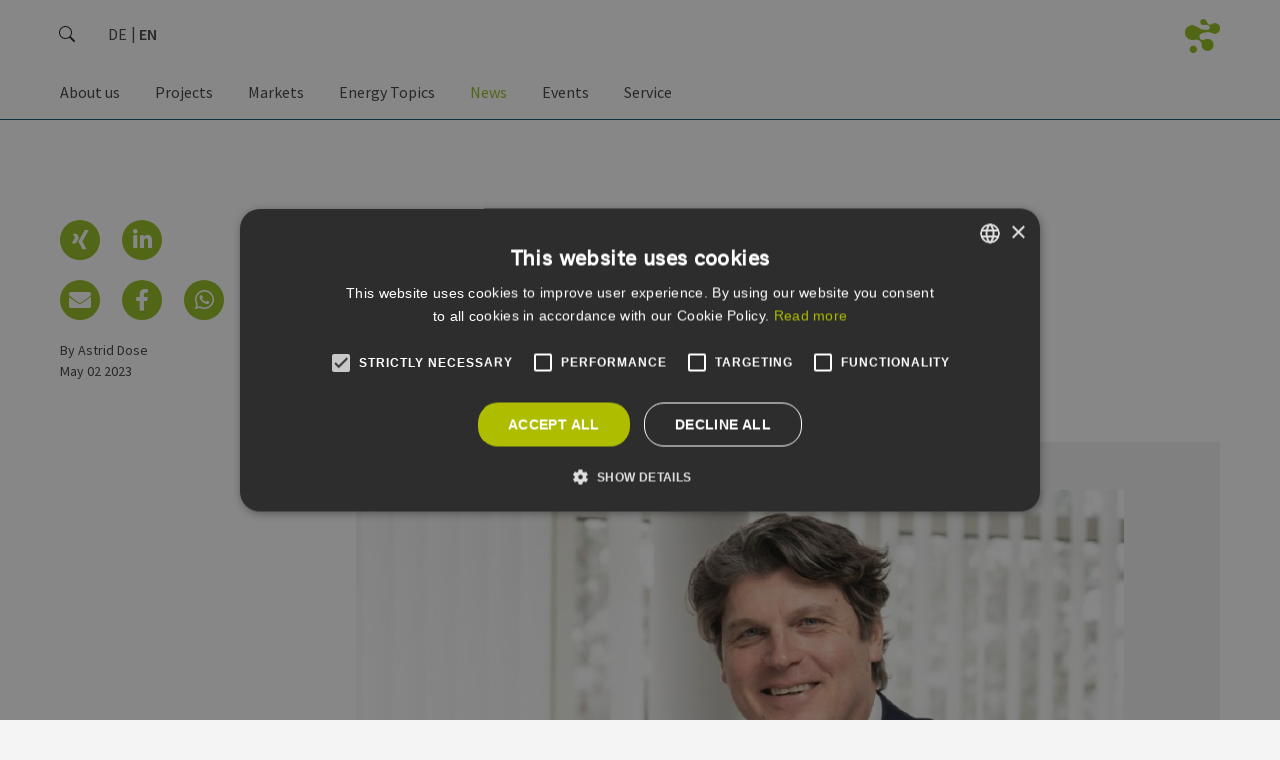

--- FILE ---
content_type: text/html; charset=UTF-8
request_url: https://www.erneuerbare-energien-hamburg.de/en/news/details/greatest-global-challenge-climate-change.html
body_size: 12763
content:
<!DOCTYPE html>
<html lang="en">
<head>
<meta charset="UTF-8">
<meta name="viewport" content="width=device-width, initial-scale=1">
<meta content="IE=edge,chrome=1" http-equiv="X-UA-Compatible">
<title>&quot;Greatest global challenge: climate change&quot; - Renewable Energies Hamburg | EEHH</title>
<base href="https://www.erneuerbare-energien-hamburg.de/">
<meta name="google-site-verification" content="mXwX3yQXjny9IXIciAsRRjocnuXLkWXGutOnd2QS_40" >
<meta name="robots" content="index,follow">
<meta name="generator" content="Contao Open Source CMS">
<meta name="description" content="In the following interview, Horatio Evers explains how BASF – one of the world’s largest chemical groups – is organising its energy transformation and what conditions need to be in place for it to be a success.">
<meta name="keywords" content="Cluster Erneuerbare Energien Hamburg, Netzwerk Erneuerbare Energien Hamburg, Erneuerbare Energien, Erneuerbare Energien Hamburg, Erneuerbare Quellen, Erneuerbare Quellen Hamburg, Regenerativ, Energiewirtschaft, Energiewirtschaft Hamburg, EEHH GmbH, EEHH e.V., Biomasse, Biomasse Hamburg, Biogas, Solarenergie, Solarenergie Hamburg, Windenergie, Windenergie Hamburg, Windkraft, Windkraft Hamburg, Windenergieanlage, Photovoltaik, Photovoltaik Hamburg, Umweltschutz, Energie, Netzwerk, Branchennetzwerk, Cluster, Forschung, Innovationen, Arbeitskreis, Hamburg, Metropolregion" >
<!-- facebook -->
<meta property="og:site_name" content="Renewable Energies Hamburg | EEHH" >
<meta property="og:title" content="xxx123">
<meta property="og:description" content="" >
<meta property="og:url" content="https://www.erneuerbare-energien-hamburg.de/en/news/details/greatest-global-challenge-climate-change.html" >
<meta property="og:type" content="website" >
<meta property="og:image" itemprop="image" content="https://www.erneuerbare-energien-hamburg.de/assets/images/8/HE%20-%20Kopieweb-c33c0343.jpg">
<meta property="og:image:alt" content="xxx123">
<!-- twitter -->
<meta name="twitter:card" content="summary">
<meta name="twitter:site" content="@ErneuerbareEHH">
<meta name="twitter:title" content="xxx123">
<meta name="twitter:description" content="" >
<meta name="twitter:image" itemprop="image" content="https://www.erneuerbare-energien-hamburg.de/assets/images/8/HE%20-%20Kopieweb-c33c0343.jpg">
<meta name="twitter:image:alt" content="xxx123">
<!-- Cookie Consent  -->
<script src="//cdn.cookie-script.com/s/147ff86da9eedb9faec6aa76ef91fadb.js"></script>
<!-- /Cookie Consent  -->
<link rel="apple-touch-icon" sizes="180x180" href="/files/eehh-website/theme/favicon/apple-touch-icon.png?v=2022">
<link rel="icon" type="image/png" sizes="32x32" href="/files/eehh-website/theme/favicon/favicon-32x32.png?v=2022">
<link rel="icon" type="image/png" sizes="16x16" href="/files/eehh-website/theme/favicon/favicon-16x16.png?v=2022">
<link rel="manifest" href="/files/eehh-website/theme/favicon/site.webmanifest?v=2022">
<link rel="mask-icon" href="/files/eehh-website/theme/favicon/safari-pinned-tab.svg?v=2022" color="#94bd1b">
<link rel="shortcut icon" href="/files/eehh-website/theme/favicon/favicon.ico?v=2022">
<meta name="msapplication-TileColor" content="#ffffff">
<meta name="msapplication-config" content="/files/eehh-website/theme/favicon/browserconfig.xml?v=2022">
<meta name="theme-color" content="#ffffff">
<link rel="stylesheet" href="assets/css/colorbox.min.css,bootstrap.513.min.css,all.css,basic.bootstrap.o...-639fb694.css"><script src="assets/js/jquery.min.js-c31f118d.js"></script><link type="application/rss+xml" rel="alternate" href="https://www.erneuerbare-energien-hamburg.de/share/eehh-newsfeed-de.xml" title="EEHH Newsfeed &#40;DE&#41;"><link type="application/rss+xml" rel="alternate" href="https://www.erneuerbare-energien-hamburg.de/share/eehh-newsfeed-en.xml" title="EEHH Newsfeed &#40;EN&#41;"><link type="application/rss+xml" rel="alternate" href="https://www.erneuerbare-energien-hamburg.de/share/yojo-news-de-de.xml" title="EEHH Newsfeed &#40;yojo&#41;"><link type="application/rss+xml" rel="alternate" href="https://www.erneuerbare-energien-hamburg.de/share/yojo-events-de-de.xml" title="EEHH Eventfeed &#40;DE&#41; :: yojo"><link type="application/rss+xml" rel="alternate" href="https://www.erneuerbare-energien-hamburg.de/share/eehh-events-de-de.xml" title="EEHH Eventfeed &#40;DE&#41;"><link rel="alternate" hreflang="en" href="https://www.erneuerbare-energien-hamburg.de/en/news/details/greatest-global-challenge-climate-change.html">
<script type="text/plain" data-cookiescript="accepted" data-cookiecategory="performance" src="https://www.googletagmanager.com/gtag/js?id=G-7TCBZELCXK"></script>
<script type="text/plain" data-cookiescript="accepted" data-cookiecategory="performance">
  window.dataLayer = window.dataLayer || [];
  function gtag(){dataLayer.push(arguments);}
  gtag('js', new Date());
  gtag('config', 'G-7TCBZELCXK', {'anonymize_ip': true});
</script>
</head>
<body id="top" itemscope itemtype="http://schema.org/WebPage">
<!-- custom fe-page Template -->
<header id="header" class="container-fluid"><div class="inside row">
<div class="logo">
<a href="en/eehh-en.html" title="Renewable Energies Hamburg | EEHH" data-bs-toggle="tooltip" data-bs-placement="right">
<img src="/files/eehh-website/theme/images/header/eehh.logo.big.en.png" class="big" alt="">
<img src="/files/eehh-website/theme/images/header/eehh.logo.small.png" class="small" alt="">
</a>
</div>
<form action="en/service/search.html" method="get" class="search">
<div class="input-group">
<input type="search" name="keywords" id="ctrl_keywords_80" class="text form-control" placeholder="Search" aria-label="search" title="Just type and hit enter" value="">
<span class="input-group-text" id="ctrl_submit_80">
<svg xmlns="http://www.w3.org/2000/svg" width="16" height="16" fill="currentColor" class="bi bi-search" viewBox="0 0 16 16">
<path d="M11.742 10.344a6.5 6.5 0 1 0-1.397 1.398h-.001c.03.04.062.078.098.115l3.85 3.85a1 1 0 0 0 1.415-1.414l-3.85-3.85a1.007 1.007 0 0 0-.115-.1zM12 6.5a5.5 5.5 0 1 1-11 0 5.5 5.5 0 0 1 11 0z"></path>
</svg>
</span>
</div>
</form>
<!-- indexer::stop -->
<nav class="cleanList mod_changelanguage block"
itemscope="" itemtype="http://schema.org/SiteNavigationElement"
>
<ul class="level_1">
<li class="lang-de nofallback"><a href="https://www.erneuerbare-energien-hamburg.de/de/news/details.html" title="Details" class="lang-de nofallback" hreflang="de" aria-label="Go to current page in German" itemprop="url"><span itemprop="name">DE</span></a></li>
<li class="lang-en active"><strong class="lang-en active" itemprop="name">EN</strong></li>
</ul>
</nav>
<!-- indexer::continue -->
<!-- indexer::stop -->
<nav class="desktop mod_navigation block" itemscope itemtype="http://schema.org/SiteNavigationElement">
<a href="en/news/details/greatest-global-challenge-climate-change.html#skipNavigation187" class="invisible">Skip navigation</a>
<ul class="level_1 cleanList">
<li class="submenu first">
<a href="en/about-us/renewable-energy-hamburg.html" title="About us" class=" submenu first" aria-haspopup="true" itemprop="url"><span itemprop="name">About us</span></a>
<ul class="level_2 cleanList">
<li class="first">
<a href="en/about-us/renewable-energy-hamburg.html" title="Renewable Energy Hamburg" class=" first" itemprop="url"><span itemprop="name">Renewable Energy Hamburg</span></a></li>
<li>
<a href="en/about-us/cluster-members.html" title="Cluster Members" itemprop="url"><span itemprop="name">Cluster Members</span></a></li>
<li>
<a href="en/about-us/national-hamburg-partners.html" title="National &amp; Hamburg Partners" itemprop="url"><span itemprop="name">National & Hamburg Partners</span></a></li>
<li>
<a href="en/about-us/universities.html" title="Member Universities" itemprop="url"><span itemprop="name">Member Universities</span></a></li>
<li>
<a href="en/about-us/metropolitan-region-of-hamburg.html" title="Metropolitan Region of Hamburg – Centre for Renewable Energy" itemprop="url"><span itemprop="name">Metropolitan Region of Hamburg</span></a></li>
<li class="last">
<a href="en/about-us/international-contact-point.html" title="International Contact Point" class=" last" itemprop="url"><span itemprop="name">International Contact Point</span></a></li>
</ul></li>
<li class="submenu">
<a href="en/projects.html" title="Projects" class=" submenu" aria-haspopup="true" itemprop="url"><span itemprop="name">Projects</span></a>
<ul class="level_2 cleanList">
<li class="submenu first">
<a href="en/projects/northern-connections.html" title="Finalised" class=" submenu first" aria-haspopup="true" itemprop="url"><span itemprop="name">Finalised</span></a>
<ul class="level_3 cleanList">
<li class="first last">
<a href="en/projects/northern-connections.html" title="Northern Connections" class=" first last" itemprop="url"><span itemprop="name">Northern Connections</span></a></li>
</ul></li>
<li class="submenu last">
<a href="#" title="Current" class="noLink submenu last" aria-haspopup="true" itemprop="url"><span itemprop="name">Current</span></a>
<ul class="level_3 cleanList">
<li class="first">
<a href="en/projects/sandboxes-of-the-energy-transition.html" title="Sandboxes of the Energy Transition" class=" first" itemprop="url"><span itemprop="name">Sandboxes of the Energy Transition</span></a></li>
<li class="last">
<a href="https://www.h2-hh.de/en/north-german-living-lab/overview.html?joint_projects=188" title="Northern German Living Lab" class=" last" target="_blank" rel="noreferrer noopener" itemprop="url"><span itemprop="name">Northern German Living Lab</span></a></li>
</ul></li>
</ul></li>
<li class="submenu">
<a href="en/energy-markets.html" title="Markets" class=" submenu" aria-haspopup="true" itemprop="url"><span itemprop="name">Markets</span></a>
<ul class="level_2 cleanList">
<li class="submenu first last">
<a href="en/energy-markets.html" title="Energy Markets" class=" submenu first last" aria-haspopup="true" itemprop="url"><span itemprop="name">Energy Markets</span></a>
<ul class="level_3 cleanList">
<li class="first">
<a href="en/energy-markets.html" title="Overview" class=" first" itemprop="url"><span itemprop="name">Overview</span></a></li>
<li>
<a href="en/energy-markets/countries-with-cooperation-agreements.html" title="Countries with Cooperation Agreements" itemprop="url"><span itemprop="name">Countries with Cooperation Agreements</span></a></li>
<li class="last">
<a href="en/energy-markets/strategic-markets.html" title="Strategic Markets" class=" last" itemprop="url"><span itemprop="name">Strategic Markets</span></a></li>
</ul></li>
</ul></li>
<li class="submenu">
<a href="en/energy-topics/german-energy-transition.html" title="Energy Topics" class=" submenu" aria-haspopup="true" itemprop="url"><span itemprop="name">Energy Topics</span></a>
<ul class="level_2 cleanList">
<li class="first">
<a href="en/energy-topics/german-energy-transition.html" title="German Energy Transition" class=" first" itemprop="url"><span itemprop="name">German Energy Transition</span></a></li>
<li>
<a href="en/energy-topics/wind-energy.html" title="Wind Energy" itemprop="url"><span itemprop="name">Wind Energy</span></a></li>
<li>
<a href="en/energy-topics/sector-coupling.html" title="Sector Coupling" itemprop="url"><span itemprop="name">Sector Coupling</span></a></li>
<li>
<a href="https://www.h2-hh.de/en/h2-hh-en.html" title="Hydrogen" target="_blank" rel="noreferrer noopener" itemprop="url"><span itemprop="name">Hydrogen</span></a></li>
<li class="last">
<a href="en/energy-topics/renewable-heat.html" title="Renewable Heat" class=" last" itemprop="url"><span itemprop="name">Renewable Heat</span></a></li>
</ul></li>
<li class="submenu trail">
<a href="en/news/overview.html" title="News" class=" submenu trail" aria-haspopup="true" itemprop="url"><span itemprop="name">News</span></a>
<ul class="level_2 cleanList">
<li class="sibling first">
<a href="en/news/overview.html" title="Overview" class=" sibling first" itemprop="url"><span itemprop="name">Overview</span></a></li>
<li class="submenu sibling">
<a href="en/news/newsletter/newsletter-subscription.html" title="Newsletter" class=" submenu sibling" aria-haspopup="true" itemprop="url"><span itemprop="name">Newsletter</span></a>
<ul class="level_3 cleanList">
<li class="first">
<a href="en/news/newsletter/newsletter-subscription.html" title="Newsletter Subscription" class=" first" itemprop="url"><span itemprop="name">Newsletter Subscription</span></a></li>
<li class="last">
<a href="en/news/newsletter/newsletter-cancelation.html" title="Newsletter Cancelation" class=" last" itemprop="url"><span itemprop="name">Newsletter Cancelation</span></a></li>
</ul></li>
<li class="submenu sibling last">
<a href="en/news/annual-reports/eehh-annual-report-2021-en.html" title="Annual reports" class=" submenu sibling last" aria-haspopup="true" itemprop="url"><span itemprop="name">Annual reports</span></a>
<ul class="level_3 cleanList">
<li class="first">
<a href="https://content.erneuerbare-energien-hamburg.de/en/annualreport-2024/start" title="EEHH Annual report 2024 &#40;EN&#41;" class=" first" target="_blank" rel="noreferrer noopener" itemprop="url"><span itemprop="name">EEHH Annual report 2024 &#40;EN&#41;</span></a></li>
<li>
<a href="https://content.erneuerbare-energien-hamburg.de/de/jahresbericht-2024/start" title="EEHH Annual report 2024 &#40;DE&#41;" target="_blank" rel="noreferrer noopener" itemprop="url"><span itemprop="name">EEHH Annual report 2024 &#40;DE&#41;</span></a></li>
<li>
<a href="https://content.erneuerbare-energien-hamburg.de/en/annualreport-2023/start" title="EEHH Annual report 2023 &#40;EN&#41;" target="_blank" rel="noreferrer noopener" itemprop="url"><span itemprop="name">EEHH Annual report 2023 &#40;EN&#41;</span></a></li>
<li>
<a href="https://content.erneuerbare-energien-hamburg.de/de/jahresbericht-2023/start" title="EEHH Annual report 2023 &#40;DE&#41;" target="_blank" rel="noreferrer noopener" itemprop="url"><span itemprop="name">EEHH Annual report 2023 &#40;DE&#41;</span></a></li>
<li>
<a href="https://content.erneuerbare-energien-hamburg.de/en/annual-report2022/start" title="EEHH Annual report 2022 &#40;EN&#41;" target="_blank" rel="noreferrer noopener" itemprop="url"><span itemprop="name">EEHH Annual report 2022 &#40;EN&#41;</span></a></li>
<li>
<a href="https://content.erneuerbare-energien-hamburg.de/de/jahresbericht-2022/start" title="EEHH Annual report 2022 &#40;DE&#41;" target="_blank" rel="noreferrer noopener" itemprop="url"><span itemprop="name">EEHH Annual report 2022 &#40;DE&#41;</span></a></li>
<li>
<a href="https://content.erneuerbare-energien-hamburg.de/en/annual-report-2021/start" title="EEHH Annual report 2021 &#40;EN&#41;" target="_blank" rel="noreferrer noopener" itemprop="url"><span itemprop="name">EEHH Annual report 2021 &#40;EN&#41;</span></a></li>
<li class="last">
<a href="https://content.erneuerbare-energien-hamburg.de/de/jahresbericht-2021/start" title="EEHH Annual report 2021 &#40;DE&#41;" class=" last" target="_blank" rel="noreferrer noopener" itemprop="url"><span itemprop="name">EEHH Annual report 2021 &#40;DE&#41;</span></a></li>
</ul></li>
</ul></li>
<li class="submenu">
<a href="en/events.html" title="Events" class=" submenu" aria-haspopup="true" itemprop="url"><span itemprop="name">Events</span></a>
<ul class="level_2 cleanList">
<li class="first">
<a href="en/events.html" title="Overview" class=" first" itemprop="url"><span itemprop="name">Overview</span></a></li>
<li class="menu_left last">
<a href="en/events/hydrogen-technology-expo-2025.html" title="Hydrogen Technology Expo 2025" class=" menu_left last" itemprop="url"><span itemprop="name">Hydrogen Technology Expo 2025</span></a></li>
</ul></li>
<li class="submenu last">
<a href="en/service/contact.html" title="Service" class=" submenu last" aria-haspopup="true" itemprop="url"><span itemprop="name">Service</span></a>
<ul class="level_2 cleanList">
<li class="first">
<a href="en/about-us/international-contact-point.html" title="International Contact Point" class=" first" itemprop="url"><span itemprop="name">International Contact Point</span></a></li>
<li>
<a href="en/service/contact.html" title="Contact" itemprop="url"><span itemprop="name">Contact</span></a></li>
<li>
<a href="en/service/show-cases-for-renewable-energy-in-hamburg.html" title="Show cases for renewable energy in Hamburg" itemprop="url"><span itemprop="name">Show cases for renewable energy in Hamburg</span></a></li>
<li>
<a href="en/service/directions.html" title="Directions" itemprop="url"><span itemprop="name">Directions</span></a></li>
<li class="last">
<a href="en/activities/downloads.html" title="Downloads" class=" last" itemprop="url"><span itemprop="name">Downloads</span></a></li>
</ul></li>
</ul>
<a id="skipNavigation187" class="invisible">&nbsp;</a>
</nav>
<!-- indexer::continue -->
<!--Burger-->
<div class="burgerBtn">
<button class="btn col-2" type="button" data-bs-toggle="offcanvas" data-bs-target="#offcanvasMenu" aria-controls="offcanvasMenu">
<svg xmlns="http://www.w3.org/2000/svg" width="16" height="16" fill="currentColor" class="bi bi-list" viewBox="0 0 16 16">
<path fill-rule="evenodd" d="M2.5 12a.5.5 0 0 1 .5-.5h10a.5.5 0 0 1 0 1H3a.5.5 0 0 1-.5-.5zm0-4a.5.5 0 0 1 .5-.5h10a.5.5 0 0 1 0 1H3a.5.5 0 0 1-.5-.5zm0-4a.5.5 0 0 1 .5-.5h10a.5.5 0 0 1 0 1H3a.5.5 0 0 1-.5-.5z"/>
</svg>
</button>
</div>
<!--/Burger--></div></header>
<div id="container" class="container-fluid">
<!-- Mapdarstellung :: Wind -->
<!-- /Mapdarstellung :: Wind -->
<main id="main" class="row" itemscope="" itemtype="http://schema.org/Article">
<section id="mainTop" class="col-lg-8 offset-lg-3 gx-0 order-first">
<header class="headlineBlock">
<h2 itemprop="alternativeHeadline">
News Details	</h2>
<h1 itemprop="headline name">
"Greatest global challenge: climate change"			</h1>
<!-- Categories -->
<nav id="Categorynav" class="">
<div class="btn-toolbar" role="toolbar" aria-label="Categories">
<div class="btn-group me-2 mb-2" role="group">
<a class="btn btn-primary btn-sm" href="en/news/overview.html?category=interview" title="Interview">
Interview				</a>
</div>
<div class="btn-group me-2 mb-2" role="group">
<a class="btn btn-primary btn-sm" href="en/news/overview.html?category=offshore-wind" title="Offshore Wind">
Offshore Wind				</a>
</div>
</div>
</nav>
<!-- / Categories -->
</header>
</section>
<!-- Main Visual -->
<div class="col-lg-9 offset-lg-3 ce_image  block">
<figure class="image_container">
<span class="backgoundShadow">
<picture>
<source srcset="assets/images/3/HE%20-%20Kopieweb-c6eaaf4d.jpg" media="(max-width: 767px)" width="696" height="471">
<source srcset="assets/images/b/HE%20-%20Kopieweb-ffbbc165.jpg" media="(max-width: 991px)" width="879" height="595">
<source srcset="assets/images/5/HE%20-%20Kopieweb-2177e269.jpg" media="(min-width: 992px)" width="848" height="574">
<img src="assets/images/5/HE%20-%20Kopieweb-2177e269.jpg" width="848" height="574" alt="&quot;Greatest global challenge: climate change&quot;" loading="lazy">
</picture>
</span>
<figcaption class="caption">Horatio Evers, BASF</figcaption>
</figure>
</div>
<!-- / Main Visual -->
<!-- Content Elements -->
<div class="ce_text col-lg-9 offset-lg-3 block" data-origin="block_ce_text.html5">
<!-- CASE: Normales CE-Element -->
<div class="text mr-lg-1of9col">
<p>In the following interview, Horatio Evers explains how BASF – one of the world’s largest chemical groups – is organising its energy transformation and what conditions need to be in place for it to be a success.</p>
<p><strong>REH:</strong> Mr Evers, what does a chemical group have to do with ‘renewable energy’?</p>
<p><strong>Horatio Evers:</strong> "That’s very simple: we all need to solve the greatest global challenge of our time – climate change! This requires effort along the entire industrial value chain, from the production of energy through its distribution to its use. And this is where industrial firms like BASF come in. A huge amount of CO2 can be saved at the start of the industrial value chain in particular. And we take this very seriously. By 2030, we aim to reduce our total CO2 emissions by 25% compared to 2018 and achieve net zero emissions by 2050. We therefore need access to large amounts of renewable energy."</p>
<p><strong>REH:</strong> How do you intend to achieve these ambitious targets?</p>
<p><strong>Horatio Evers:</strong> "In order to achieve our climate protection targets, we’re implementing a large number of measures and investing around EUR 4 billion in these alone by 2030. Electrification using renewable energy is the key to this. Our measures include research into new technologies and the transition from conventional to renewable electricity. The increasing electrification of our processes will at least double or even triple BASF’s global electricity requirements by 2040. In order to meet this demand for green electricity, we’re pursuing a so-called ‘make-and-buy’ strategy."</p>
<p><strong>REH:</strong> What is behind this ‘make-and-buy’ strategy?</p>
<p><strong>Horatio Evers:</strong> "‘Make’ means investing internally in renewable energy systems. One example of this is our investment in the world’s largest offshore wind farm, ‘Hollandse Kust Zuid’, which is currently being built in the Dutch sector of the North Sea. This wind farm has an output of 1.5 gigawatts. Around half of its green electricity will be supplied to BASF’s European sites. We’ve also built a solar farm in Brandenburg, which partially covers the electricity requirements of BASF’s second largest German site in Schwarzheide.</p>
<p>‘Buy’ means signing long-term supply contracts for electricity from renewable sources. These are also known as Power Purchase Agreements (PPAs). Here too, we’ve already implemented our first projects. For example, we’ve concluded a PPA that will secure us 186 megawatts from the German offshore wind farm ‘Borkum Riffgrund 3’ from 2025. Other PPAs give us access to green electricity from renewable sources in Spain and even from the US."</p>
<p><strong>REH:</strong> What exactly is the role of BASF Renewable Energy GmbH in this?</p>
<p><strong>Horatio Evers:</strong> "In order to consolidate its expertise and ensure access to sufficient quantities of green electricity, BASF has decided to combine all its renewable energy activities in a separate subsidiary. BASF Renewable Energy GmbH was founded last year for this purpose. In our team, we cover all the main energy management tasks – from electricity trading to managing projects, PPA and risk, to energy legislation issues."</p>
<p><strong>REH:</strong> What do you need from government in order to achieve your climate protection targets during the current energy crisis?</p>
<p><strong>Horatio Evers:</strong> "Despite the difficult situation caused by the crisis, BASF is adhering to its climate protection targets and intends to further reduce emissions. Electrification using renewable energy is the key to this. In order to make significant progress with our investments in wind turbines in Germany, for example, we primarily require planning reliability from government. An accelerated expansion of the power grid is also essential in order for renewable electricity to reach industry and consumers."</p>
<p><strong>REH:</strong> Can you give us an example of feeling that your planning reliability is restricted?</p>
<p><strong>Horatio Evers:</strong> "Of course, I can think of several. These include the recently introduced pan-European profit levies for green electricity producers, for example, which mean that it’s only possible to carry out the planned transport of green electricity from the Netherlands to Germany at a huge loss. The current discussions regarding industrial electricity prices are also creating uncertainty. The amount and allocation of these are completely open, meaning that decisions regarding alternative supply concepts – such as PPAs – are being delayed. We also take a critical view of the debate regarding the introduction of so-called bilateral contracts-for-difference, as the electricity from these plants is no longer available for industrial consumption."</p>
<p><strong>REH:</strong> What has fascinated you most during your first year as CEO of BASF Renewable Energy GmbH?</p>
<p><strong>Horatio Evers:</strong> "All my colleagues and business partners have an incredible drive to successfully implement the energy transformation. I observe incredible joy and motivation for this extremely important topic during my work. It’s a lot of fun. I was also fascinated to see the wind turbines at our ‘Hollandse Kust Zuid’ offshore wind farm, which are around 250 metres high, at first hand."</p>
<p><em><strong>Thank you for talking to us, Mr Evers.</strong></em></p>
<p>&nbsp;</p>
<p>&nbsp;</p>
<p>&nbsp;</p>		</div>
<!-- CASE: Bild ja/nein -->
<!-- ENDE: CASE: Bild ja/nein -->
<!-- ENDE CASE: Normales CE-Element -->
<!-- CASE: CE-Element in Akkordeon -->
<!-- ENDE: CASE: CE-Element in Akkordeon -->
</div>		<!-- / Content Elements -->
<!-- enclosures -->
<!-- / enclosures -->
<!-- Author -->
<div id="author" class="about_author col-lg-9 offset-lg-3 block">
<div class="inner">
<h4 class="headline">About Astrid Dose</h4>
<figure class="image_container">
<img src="assets/images/0/20220823ad_AD-dcc301c2.jpg" width="2000" height="2000" alt="Profilbild zu: Astrid Dose">
</figure>
<p> Talking, writing, organising – and having lots of fun! This is what my days at the EEHH Cluster look like. I’ve been responsible for public relations and marketing for the Hamburg industry network since 2011. I studied History and English and have a soft spot for technical issues.  </p>				<div class="clearfix"></div>
</div>
</div>
<!-- / Author -->
<section id="left" class="col-lg-2 order-first">
<div class="inner row">
<div class="shariff col-12"
data-services="['xing','linkedin','mail','facebook','whatsapp']"
data-mail-url="mailto:"
data-mail-subject="Ein interessanter Artikel: &quot;Greatest global challenge: climate change&quot;"
data-mail-body="Link zum Artikel: {url}"
data-button-style="icon"
data-title="&quot;Greatest global challenge: climate change&quot;"
data-theme="grey"
data-orientation="horizontal">
</div>
<small class="info col-12 order-first order-lg-last">
<a href="en/news/details/greatest-global-challenge-climate-change.html#author"
title="Learn more"
title="Mehr erfahren"
data-bs-toggle="tooltip"
data-bs-placement="right">
by Astrid Dose	</a>
<time datetime="2023-05-02T08:45:00+02:00" itemprop="datePublished">May 02 2023</time>
</small>
</div>
</section>
</main>
<footer id="footer" class="container-fluid">
<div class="shariff negateContainerPadding"
data-services="['xing','linkedin','mail','facebook','whatsapp']"
data-mail-url="mailto:"
data-mail-subject="Ein interessanter Artikel: &quot;Greatest global challenge: climate change&quot;"
data-mail-body="Link zum Artikel: {url}"
data-button-style="icon"
data-title="&quot;Greatest global challenge: climate change&quot;"
data-theme="grey"
data-orientation="horizontal">
</div>
<!-- indexer::stop -->
<div class="mod_subscribe negateContainerPadding mod_newsletterSubscribeNotificationCenter block">
<h3 class="headline h2">Subscribe to our newsletter</h3>
<form id="tl_subscribe_41" method="post" class="col-12 col-lg-8 col-xl-6 mx-auto">
<div class="formbody row g-0">
<input type="hidden" name="FORM_SUBMIT" value="tl_subscribe_41">
<input type="hidden" name="REQUEST_TOKEN" value="">
<input type="hidden" name="channels[]" value="2">
<div class="widget widget-explanation">
<p>We process your data within our <a href="en/service/gdpr.html" target="_blank" rel="noopener">GDPR</a>.</p>        </div>
<div class="widget widget-text mandatory form-floating col-10 col-lg-11">
<input type="email" name="email" id="ctrl_email_41" class="text form-control mandatory" value="" placeholder="E-mail address" required>
<label for="ctrl_email_41" class="form-label">E-mail address</label>
</div>
<div class="widget widget-captcha mandatory">
<label for="ctrl_subscribe_41">
<span class="invisible">Mandatory field </span>Security question<span class="mandatory">*</span>
</label>
<input type="text" name="captcha_subscribe_41" id="ctrl_subscribe_41" class="captcha mandatory" value="" aria-describedby="captcha_text_subscribe_41" maxlength="2" required>
<span id="captcha_text_subscribe_41" class="captcha_text">&#80;&#x6C;&#101;&#x61;&#115;&#x65;&#32;&#x63;&#97;&#x6C;&#99;&#x75;&#108;&#x61;&#116;&#x65;&#32;&#x38;&#32;&#x70;&#108;&#x75;&#115;&#x20;&#53;&#x2E;</span>
<input type="hidden" name="captcha_subscribe_41_hash" value="">
<div style="display:none">
<label for="ctrl_subscribe_41_hp">Do not fill in this field</label>
<input type="text" name="captcha_subscribe_41_name" id="ctrl_subscribe_41_hp" value="">
</div>
<script src="/_contao/captcha/en" data-id="subscribe_41" data-name="captcha_subscribe_41" async></script>
</div>
<div class="widget widget-submit form-floating col-2 col-lg-1">
<button type="submit" class="submit btn btn-secondary invert btn-lg"><span class="fas fa-location-arrow" aria-hidden="true"></span></button>
</div>
</div>
</form>
</div>
<!-- indexer::continue -->
<svg id="icon_bug" viewBox="0 0 406 116"><path d="M405.992 0H0v116h303.192c15.1 0 21.876-5.341 24.7-7.6 6.5-5.2 78.1-108.4 78.1-108.4z" fill="#e10019" fill-rule="nonzero"></path></svg>
<div class="inside row">
<div class="intro col-lg-3 col-sm-6 cleanList">
<div class="name">
<div class="eehh headline">
Renewable Energy Hamburg Clusteragentur GmbH
</div>
</div>
<ul class="socialLinks">
<li class="linkedin">
<a href="https://de.linkedin.com/company/renewable-energy-hamburg" rel="nofollow" title="EEHH bei LinkedIn" role="button">
<span class="fab fa-linkedin-in"></span>
</a>
</li>
</ul>
</div>
<div class="address col-lg-3 col-sm-6">
<div class="street">Wexstraße 7</div>
<div class="city">20355 Hamburg</div>
<a  class="tel" href="tel:+494069457310"><span>Phone:</span> <span>+49 (0) 40 69 45 73 - 0</span></a>
<a  class="fax" href="fax:+494069457329"><span>Fax:</span> <span>+49 (0) 40 69 45 73 - 29</span></a>
<a  class="email" href="mailto:info@eehh.de"><span>Email:</span> <span>info@eehh.de</span></a>
<span id="csconsentlink" class="cookie">
Settings: Privacy
</span>
</div>
<!-- indexer::stop -->
<nav class="col-lg-2 col-sm-6 mod_customnav block" itemscope itemtype="http://schema.org/SiteNavigationElement">
<a href="en/news/details/greatest-global-challenge-climate-change.html#skipNavigation37" class="invisible">Skip navigation</a>
<ul class="level_1 cleanList">
<li class="first"><a href="en/service/contact.html" title="Contact" class="first" itemprop="url"><span itemprop="name">Contact</span></a></li>
<li><a href="en/service/gdpr.html" title="GDPR" itemprop="url"><span itemprop="name">GDPR</span></a></li>
<li class="last"><a href="en/service/imprint.html" title="Imprint" class="last" itemprop="url"><span itemprop="name">Imprint</span></a></li>
</ul>
<a id="skipNavigation37" class="invisible">&nbsp;</a>
</nav>
<!-- indexer::continue -->
<!-- indexer::stop -->
<nav class="col-lg-2 col-sm-6 mod_customnav block" itemscope itemtype="http://schema.org/SiteNavigationElement">
<a href="en/news/details/greatest-global-challenge-climate-change.html#skipNavigation39" class="invisible">Skip navigation</a>
<ul class="level_1 cleanList">
<li class="trail first"><a href="en/news/overview.html" title="News" class="trail first" itemprop="url"><span itemprop="name">News</span></a></li>
<li><a href="en/service/directions.html" title="Directions" itemprop="url"><span itemprop="name">Directions</span></a></li>
<li class="last"><a href="en/activities/downloads.html" title="Downloads" class="last" itemprop="url"><span itemprop="name">Downloads</span></a></li>
</ul>
<a id="skipNavigation39" class="invisible">&nbsp;</a>
</nav>
<!-- indexer::continue -->
<div id="Slides" class="carousel slide col-6 offset-3 col-sm-4 offset-sm-4 col-lg-2 offset-lg-0" data-bs-ride="carousel">
<div class="carousel-inner">
<div class="carousel-item">
<img src="/files/eehh-website/theme/images/footer/footer.slideshow.wwhs.png" class="d-block w-100" alt="">
</div>
<div class="carousel-item active">
<img src="/files/eehh-website/theme/images/footer/footer.slideshow.go.png" class="d-block w-100" alt="">
</div>
</div>
</div>
</div>		</footer>
</div>
<!-- Shariff-Share @mobile (992) (inner FE) -->
<div class="shariff bottom_bar negateContainerPadding"
data-services="['xing','linkedin','mail','facebook','whatsapp']"
data-mail-url="mailto:"
data-mail-subject="Ein interessanter Artikel: &quot;Greatest global challenge: climate change&quot;"
data-mail-body="Link zum Artikel: {url}"
data-button-style="icon"
data-title="&quot;Greatest global challenge: climate change&quot;"
data-theme="grey"
data-orientation="horizontal">
</div>
<!-- /Shariff-Share @mobile (992)  -->
<!-- Back to top (inner FE) -->
<a id="back-to-top" href="#" class="btn btn-primary back-to-top" role="button"><i class="fas fa-chevron-up"></i></a>
<!-- / Back to top -->
<!-- mobile Menu -->
<div id="mobileMenu">
<div class="offcanvas offcanvas-start" tabindex="-1" id="offcanvasMenu" aria-labelledby="offcanvasMenuLabel" aria-modal="true" role="dialog" style="visibility: visible;">
<div class="offcanvas-header">
<div class="logo">
<a href="/" title="Erneuerbare Energien Hamburg | EEHH">
<img src="files/eehh-website/theme/images/header/eehh.logo.small.png" alt="EEHH Logo">
</a>
</div>
<button type="button" class="btn-close" data-bs-dismiss="offcanvas" aria-label="Close"></button>
</div>
<div class="offcanvas-body">
<!-- indexer::stop -->
<!-- indexer::stop -->
<nav class="mod_navigation block">
<a href="en/news/details/greatest-global-challenge-climate-change.html#skipNavigation185" class="invisible">Skip navigation</a>
<ul class="level_1 cleanList">
<li
class="submenu first"	>
<a
myData="CCC"
href="#item_18"
title="About us"
class="collapsed submenu first"
aria-haspopup="true"
data-bs-toggle="collapse"
role="button"
aria-expanded="false"
aria-controls="item_18"
itemprop="url">
<span itemprop="name">About us</span>
</a>
<div class="collapse" id="item_18">
<ul class="level_2 cleanList">
<li
class="first"	>
<a
myData="DDD"
href="en/about-us/renewable-energy-hamburg.html"
title="Renewable Energy Hamburg"
class="collapsed first"
itemprop="url">
<span itemprop="name">Renewable Energy Hamburg</span>
</a>
</li>
<li	>
<a
myData="DDD"
href="en/about-us/cluster-members.html"
title="Cluster Members"
itemprop="url">
<span itemprop="name">Cluster Members</span>
</a>
</li>
<li	>
<a
myData="DDD"
href="en/about-us/national-hamburg-partners.html"
title="National &amp; Hamburg Partners"
itemprop="url">
<span itemprop="name">National & Hamburg Partners</span>
</a>
</li>
<li	>
<a
myData="DDD"
href="en/about-us/universities.html"
title="Member Universities"
itemprop="url">
<span itemprop="name">Member Universities</span>
</a>
</li>
<li	>
<a
myData="DDD"
href="en/about-us/metropolitan-region-of-hamburg.html"
title="Metropolitan Region of Hamburg – Centre for Renewable Energy"
itemprop="url">
<span itemprop="name">Metropolitan Region of Hamburg</span>
</a>
</li>
<li
class="last"	>
<a
myData="DDD"
href="en/about-us/international-contact-point.html"
title="International Contact Point"
class="collapsed last"
itemprop="url">
<span itemprop="name">International Contact Point</span>
</a>
</li>
</ul>
</div>
</li>
<li
class="submenu"	>
<a
myData="CCC"
href="#item_48"
title="Projects"
class="collapsed submenu"
aria-haspopup="true"
data-bs-toggle="collapse"
role="button"
aria-expanded="false"
aria-controls="item_48"
itemprop="url">
<span itemprop="name">Projects</span>
</a>
<div class="collapse" id="item_48">
<ul class="level_2 cleanList">
<li
class="submenu first"	>
<a
myData="DDD"
href="en/projects/northern-connections.html"
title="Finalised"
class="collapsed submenu first"
aria-haspopup="true"
data-bs-toggle="collapse"
role="button"
aria-expanded="false"
aria-controls="item_446"
itemprop="url">
<span itemprop="name">Finalised</span>
</a>
<ul class="level_3 cleanList">
<li
class="first last"	>
<a
myData="DDD"
href="en/projects/northern-connections.html"
title="Northern Connections"
class="collapsed first last"
itemprop="url">
<span itemprop="name">Northern Connections</span>
</a>
</li>
</ul>			</li>
<li
class="submenu last"	>
<a
myData="DDD"
href="#"
title="Current"
class="collapsed submenu last"
aria-haspopup="true"
data-bs-toggle="collapse"
role="button"
aria-expanded="false"
aria-controls="item_447"
itemprop="url">
<span itemprop="name">Current</span>
</a>
<ul class="level_3 cleanList">
<li
class="first"	>
<a
myData="DDD"
href="en/projects/sandboxes-of-the-energy-transition.html"
title="Sandboxes of the Energy Transition"
class="collapsed first"
itemprop="url">
<span itemprop="name">Sandboxes of the Energy Transition</span>
</a>
</li>
<li
class="last"	>
<a
myData="DDD"
href="https://www.h2-hh.de/en/north-german-living-lab/overview.html?joint_projects=188"
title="Northern German Living Lab"
class="collapsed last" target="_blank" rel="noreferrer noopener"
itemprop="url">
<span itemprop="name">Northern German Living Lab</span>
</a>
</li>
</ul>			</li>
</ul>
</div>
</li>
<li
class="submenu"	>
<a
myData="CCC"
href="#item_528"
title="Markets"
class="collapsed submenu"
aria-haspopup="true"
data-bs-toggle="collapse"
role="button"
aria-expanded="false"
aria-controls="item_528"
itemprop="url">
<span itemprop="name">Markets</span>
</a>
<div class="collapse" id="item_528">
<ul class="level_2 cleanList">
<li
class="submenu first last"	>
<a
myData="DDD"
href="en/energy-markets.html"
title="Energy Markets"
class="collapsed submenu first last"
aria-haspopup="true"
data-bs-toggle="collapse"
role="button"
aria-expanded="false"
aria-controls="item_454"
itemprop="url">
<span itemprop="name">Energy Markets</span>
</a>
<ul class="level_3 cleanList">
<li
class="first"	>
<a
myData="DDD"
href="en/energy-markets.html"
title="Overview"
class="collapsed first"
itemprop="url">
<span itemprop="name">Overview</span>
</a>
</li>
<li	>
<a
myData="DDD"
href="en/energy-markets/countries-with-cooperation-agreements.html"
title="Countries with Cooperation Agreements"
itemprop="url">
<span itemprop="name">Countries with Cooperation Agreements</span>
</a>
</li>
<li
class="last"	>
<a
myData="DDD"
href="en/energy-markets/strategic-markets.html"
title="Strategic Markets"
class="collapsed last"
itemprop="url">
<span itemprop="name">Strategic Markets</span>
</a>
</li>
</ul>			</li>
</ul>
</div>
</li>
<li
class="submenu"	>
<a
myData="CCC"
href="#item_53"
title="Energy Topics"
class="collapsed submenu"
aria-haspopup="true"
data-bs-toggle="collapse"
role="button"
aria-expanded="false"
aria-controls="item_53"
itemprop="url">
<span itemprop="name">Energy Topics</span>
</a>
<div class="collapse" id="item_53">
<ul class="level_2 cleanList">
<li
class="first"	>
<a
myData="DDD"
href="en/energy-topics/german-energy-transition.html"
title="German Energy Transition"
class="collapsed first"
itemprop="url">
<span itemprop="name">German Energy Transition</span>
</a>
</li>
<li	>
<a
myData="DDD"
href="en/energy-topics/wind-energy.html"
title="Wind Energy"
itemprop="url">
<span itemprop="name">Wind Energy</span>
</a>
</li>
<li	>
<a
myData="DDD"
href="en/energy-topics/sector-coupling.html"
title="Sector Coupling"
itemprop="url">
<span itemprop="name">Sector Coupling</span>
</a>
</li>
<li	>
<a
myData="DDD"
href="https://www.h2-hh.de/en/h2-hh-en.html"
title="Hydrogen" target="_blank" rel="noreferrer noopener"
itemprop="url">
<span itemprop="name">Hydrogen</span>
</a>
</li>
<li
class="last"	>
<a
myData="DDD"
href="en/energy-topics/renewable-heat.html"
title="Renewable Heat"
class="collapsed last"
itemprop="url">
<span itemprop="name">Renewable Heat</span>
</a>
</li>
</ul>
</div>
</li>
<li
class="submenu trail"	>
<a
myData="AAA"
href="#item_36"
title="News"
class="submenu trail"
aria-haspopup="true"
data-bs-toggle="collapse"
role="button"
aria-expanded="true"
aria-controls="item_36"
itemprop="url">
<span itemprop="name">News</span>
</a>
<div class="collapse show" id="item_36">
<ul class="level_2 cleanList">
<li
class="sibling first"	>
<a
myData="DDD"
href="en/news/overview.html"
title="Overview"
class="collapsed sibling first"
itemprop="url">
<span itemprop="name">Overview</span>
</a>
</li>
<li
class="submenu sibling"	>
<a
myData="DDD"
href="en/news/newsletter/newsletter-subscription.html"
title="Newsletter"
class="collapsed submenu sibling"
aria-haspopup="true"
data-bs-toggle="collapse"
role="button"
aria-expanded="false"
aria-controls="item_65"
itemprop="url">
<span itemprop="name">Newsletter</span>
</a>
<ul class="level_3 cleanList">
<li
class="first"	>
<a
myData="DDD"
href="en/news/newsletter/newsletter-subscription.html"
title="Newsletter Subscription"
class="collapsed first"
itemprop="url">
<span itemprop="name">Newsletter Subscription</span>
</a>
</li>
<li
class="last"	>
<a
myData="DDD"
href="en/news/newsletter/newsletter-cancelation.html"
title="Newsletter Cancelation"
class="collapsed last"
itemprop="url">
<span itemprop="name">Newsletter Cancelation</span>
</a>
</li>
</ul>			</li>
<li
class="submenu sibling last"	>
<a
myData="DDD"
href="en/news/annual-reports/eehh-annual-report-2021-en.html"
title="Annual reports"
class="collapsed submenu sibling last"
aria-haspopup="true"
data-bs-toggle="collapse"
role="button"
aria-expanded="false"
aria-controls="item_393"
itemprop="url">
<span itemprop="name">Annual reports</span>
</a>
<ul class="level_3 cleanList">
<li
class="first"	>
<a
myData="DDD"
href="https://content.erneuerbare-energien-hamburg.de/en/annualreport-2024/start"
title="EEHH Annual report 2024 &#40;EN&#41;"
class="collapsed first" target="_blank" rel="noreferrer noopener"
itemprop="url">
<span itemprop="name">EEHH Annual report 2024 &#40;EN&#41;</span>
</a>
</li>
<li	>
<a
myData="DDD"
href="https://content.erneuerbare-energien-hamburg.de/de/jahresbericht-2024/start"
title="EEHH Annual report 2024 &#40;DE&#41;" target="_blank" rel="noreferrer noopener"
itemprop="url">
<span itemprop="name">EEHH Annual report 2024 &#40;DE&#41;</span>
</a>
</li>
<li	>
<a
myData="DDD"
href="https://content.erneuerbare-energien-hamburg.de/en/annualreport-2023/start"
title="EEHH Annual report 2023 &#40;EN&#41;" target="_blank" rel="noreferrer noopener"
itemprop="url">
<span itemprop="name">EEHH Annual report 2023 &#40;EN&#41;</span>
</a>
</li>
<li	>
<a
myData="DDD"
href="https://content.erneuerbare-energien-hamburg.de/de/jahresbericht-2023/start"
title="EEHH Annual report 2023 &#40;DE&#41;" target="_blank" rel="noreferrer noopener"
itemprop="url">
<span itemprop="name">EEHH Annual report 2023 &#40;DE&#41;</span>
</a>
</li>
<li	>
<a
myData="DDD"
href="https://content.erneuerbare-energien-hamburg.de/en/annual-report2022/start"
title="EEHH Annual report 2022 &#40;EN&#41;" target="_blank" rel="noreferrer noopener"
itemprop="url">
<span itemprop="name">EEHH Annual report 2022 &#40;EN&#41;</span>
</a>
</li>
<li	>
<a
myData="DDD"
href="https://content.erneuerbare-energien-hamburg.de/de/jahresbericht-2022/start"
title="EEHH Annual report 2022 &#40;DE&#41;" target="_blank" rel="noreferrer noopener"
itemprop="url">
<span itemprop="name">EEHH Annual report 2022 &#40;DE&#41;</span>
</a>
</li>
<li	>
<a
myData="DDD"
href="https://content.erneuerbare-energien-hamburg.de/en/annual-report-2021/start"
title="EEHH Annual report 2021 &#40;EN&#41;" target="_blank" rel="noreferrer noopener"
itemprop="url">
<span itemprop="name">EEHH Annual report 2021 &#40;EN&#41;</span>
</a>
</li>
<li
class="last"	>
<a
myData="DDD"
href="https://content.erneuerbare-energien-hamburg.de/de/jahresbericht-2021/start"
title="EEHH Annual report 2021 &#40;DE&#41;"
class="collapsed last" target="_blank" rel="noreferrer noopener"
itemprop="url">
<span itemprop="name">EEHH Annual report 2021 &#40;DE&#41;</span>
</a>
</li>
</ul>			</li>
</ul>
</div>
</li>
<li
class="submenu"	>
<a
myData="CCC"
href="#item_64"
title="Events"
class="collapsed submenu"
aria-haspopup="true"
data-bs-toggle="collapse"
role="button"
aria-expanded="false"
aria-controls="item_64"
itemprop="url">
<span itemprop="name">Events</span>
</a>
<div class="collapse" id="item_64">
<ul class="level_2 cleanList">
<li
class="first"	>
<a
myData="DDD"
href="en/events.html"
title="Overview"
class="collapsed first"
itemprop="url">
<span itemprop="name">Overview</span>
</a>
</li>
<li
class="menu_left last"	>
<a
myData="DDD"
href="en/events/hydrogen-technology-expo-2025.html"
title="Hydrogen Technology Expo 2025"
class="collapsed menu_left last"
itemprop="url">
<span itemprop="name">Hydrogen Technology Expo 2025</span>
</a>
</li>
</ul>
</div>
</li>
<li
class="submenu last"	>
<a
myData="CCC"
href="#item_61"
title="Service"
class="collapsed submenu last"
aria-haspopup="true"
data-bs-toggle="collapse"
role="button"
aria-expanded="false"
aria-controls="item_61"
itemprop="url">
<span itemprop="name">Service</span>
</a>
<div class="collapse" id="item_61">
<ul class="level_2 cleanList">
<li
class="first"	>
<a
myData="DDD"
href="en/about-us/international-contact-point.html"
title="International Contact Point"
class="collapsed first"
itemprop="url">
<span itemprop="name">International Contact Point</span>
</a>
</li>
<li	>
<a
myData="DDD"
href="en/service/contact.html"
title="Contact"
itemprop="url">
<span itemprop="name">Contact</span>
</a>
</li>
<li	>
<a
myData="DDD"
href="en/service/show-cases-for-renewable-energy-in-hamburg.html"
title="Show cases for renewable energy in Hamburg"
itemprop="url">
<span itemprop="name">Show cases for renewable energy in Hamburg</span>
</a>
</li>
<li	>
<a
myData="DDD"
href="en/service/directions.html"
title="Directions"
itemprop="url">
<span itemprop="name">Directions</span>
</a>
</li>
<li
class="last"	>
<a
myData="DDD"
href="en/activities/downloads.html"
title="Downloads"
class="collapsed last"
itemprop="url">
<span itemprop="name">Downloads</span>
</a>
</li>
</ul>
</div>
</li>
</ul>
<span id="skipNavigation185" class="invisible"></span>
</nav>
<!-- indexer::continue -->
<!-- indexer::stop -->
</div>
</div>
</div>
<script>$(window).resize(function(){$('#offcanvasMenu').offcanvas('hide')})</script><!-- /mobile Menu -->
<!-- END: custom fe-page Template -->
<script src="assets/colorbox/js/colorbox.min.js?v=1.6.4.2"></script>
<script>jQuery(function($){$('a[data-lightbox]').map(function(){$(this).colorbox({loop:!1,rel:$(this).attr('data-lightbox'),maxWidth:'95%',maxHeight:'95%'})})})</script>
<!--microdata: news article --><script type="application/ld+json">{"@context": "http://schema.org", "@type": "NewsArticle","headline": "Greatest global challenge: climate change", "image": { "@type": "ImageObject","url": "//www.erneuerbare-energien-hamburg.de/files/eehh-website/upload/eehh/DE/Blog/2023/04/HE%20-%20Kopieweb.jpg","width": 1400, "height": 947},"datePublished": "2023-05-02T08:45:00+02:00", "dateModified": "2023-05-02T11:58:22+02:00","author": {"@type": "Person", "name": "by Astrid Dose"},"publisher": { "@type": "Organization", "name": "EEHH - Erneuerbare Energien Hamburg", "logo": {"@type": "ImageObject", "url": "//www.erneuerbare-energien-hamburg.de/files/eehh-website/theme/placeholder/logo.eehh.microdata.png", "width": 161, "height": 60 }}, "description": "In the following interview, Horatio Evers explains how BASF – one of the world’s largest chemical groups – is organising its energy transformation and what conditions need to be in place for it to be a success."}</script><!--/microdata: news article --><script src="files/eehh-website/theme/libs/bootstrap/bootstrap.513.bundle.min.js?v=0d5f0b6e"></script><script src="files/eehh-website/theme/libs/shariff/shariff.min.js?v=50edf0b9"></script><script src="files/eehh-website/theme/js/frontend.general.js?v=2cde22e7"></script><script type="application/ld+json">
{
    "@context": "https:\/\/schema.org",
    "@graph": [
        {
            "@type": "WebPage"
        }
    ]
}
</script>
<script type="application/ld+json">
{
    "@context": "https:\/\/schema.contao.org",
    "@graph": [
        {
            "@type": "Page",
            "fePreview": false,
            "groups": [],
            "noSearch": false,
            "pageId": 38,
            "protected": false,
            "title": "\"Greatest global challenge: climate change\""
        }
    ]
}
</script></body>
</html>

--- FILE ---
content_type: text/css
request_url: https://www.erneuerbare-energien-hamburg.de/assets/css/colorbox.min.css,bootstrap.513.min.css,all.css,basic.bootstrap.o...-639fb694.css
body_size: 387160
content:
#colorbox,#cboxOverlay,#cboxWrapper{position:absolute;top:0;left:0;z-index:9999;overflow:hidden;-webkit-transform:translate3d(0,0,0)}#cboxWrapper{max-width:none}#cboxOverlay{position:fixed;width:100%;height:100%}#cboxMiddleLeft,#cboxBottomLeft{clear:left}#cboxContent{position:relative}#cboxLoadedContent{overflow:auto;-webkit-overflow-scrolling:touch}#cboxTitle{margin:0}#cboxLoadingOverlay,#cboxLoadingGraphic{position:absolute;top:0;left:0;width:100%;height:100%}#cboxPrevious,#cboxNext,#cboxClose,#cboxSlideshow{cursor:pointer}.cboxPhoto{float:left;margin:auto;border:0;display:block;max-width:none;-ms-interpolation-mode:bicubic}.cboxIframe{width:100%;height:100%;display:block;border:0;padding:0;margin:0}#colorbox,#cboxContent,#cboxLoadedContent{box-sizing:content-box;-moz-box-sizing:content-box;-webkit-box-sizing:content-box}#cboxOverlay{background:#000;opacity:.9;filter:alpha(opacity = 90)}#colorbox{outline:0}#cboxContent{margin-top:20px;background:#000}.cboxIframe{background:#fff}#cboxError{padding:50px;border:1px solid #ccc}#cboxLoadedContent{border:5px solid #000;background:#fff}#cboxTitle{position:absolute;top:-20px;left:0;color:#ccc}#cboxCurrent{position:absolute;top:-20px;right:0;color:#ccc}#cboxLoadingGraphic{background:url(../../assets/colorbox/images/loading.gif) no-repeat center center}#cboxPrevious,#cboxNext,#cboxSlideshow,#cboxClose{border:0;padding:0;margin:0;overflow:visible;width:auto;background:0 0}#cboxPrevious:active,#cboxNext:active,#cboxSlideshow:active,#cboxClose:active{outline:0}#cboxSlideshow{position:absolute;top:-20px;right:90px;color:#fff}#cboxPrevious{position:absolute;top:50%;left:5px;margin-top:-32px;background:url(../../assets/colorbox/images/controls.png) no-repeat top left;width:28px;height:65px;text-indent:-9999px}#cboxPrevious:hover{background-position:bottom left}#cboxNext{position:absolute;top:50%;right:5px;margin-top:-32px;background:url(../../assets/colorbox/images/controls.png) no-repeat top right;width:28px;height:65px;text-indent:-9999px}#cboxNext:hover{background-position:bottom right}#cboxClose{position:absolute;top:5px;right:5px;display:block;background:url(../../assets/colorbox/images/controls.png) no-repeat top center;width:38px;height:19px;text-indent:-9999px}#cboxClose:hover{background-position:bottom center}
@charset "UTF-8";/*!
 * Bootstrap v5.1.3 (https://getbootstrap.com/)
 * Copyright 2011-2021 The Bootstrap Authors
 * Copyright 2011-2021 Twitter, Inc.
 * Licensed under MIT (https://github.com/twbs/bootstrap/blob/main/LICENSE)
 */:root{--bs-blue:#0d6efd;--bs-indigo:#6610f2;--bs-purple:#6f42c1;--bs-pink:#d63384;--bs-red:#dc3545;--bs-orange:#fd7e14;--bs-yellow:#ffc107;--bs-green:#198754;--bs-teal:#20c997;--bs-cyan:#0dcaf0;--bs-white:#fff;--bs-gray:#6c757d;--bs-gray-dark:#343a40;--bs-gray-100:#f8f9fa;--bs-gray-200:#e9ecef;--bs-gray-300:#dee2e6;--bs-gray-400:#ced4da;--bs-gray-500:#adb5bd;--bs-gray-600:#6c757d;--bs-gray-700:#495057;--bs-gray-800:#343a40;--bs-gray-900:#212529;--bs-primary:#0d6efd;--bs-secondary:#6c757d;--bs-success:#198754;--bs-info:#0dcaf0;--bs-warning:#ffc107;--bs-danger:#dc3545;--bs-light:#f8f9fa;--bs-dark:#212529;--bs-primary-rgb:13,110,253;--bs-secondary-rgb:108,117,125;--bs-success-rgb:25,135,84;--bs-info-rgb:13,202,240;--bs-warning-rgb:255,193,7;--bs-danger-rgb:220,53,69;--bs-light-rgb:248,249,250;--bs-dark-rgb:33,37,41;--bs-white-rgb:255,255,255;--bs-black-rgb:0,0,0;--bs-body-color-rgb:33,37,41;--bs-body-bg-rgb:255,255,255;--bs-font-sans-serif:system-ui,-apple-system,"Segoe UI",Roboto,"Helvetica Neue",Arial,"Noto Sans","Liberation Sans",sans-serif,"Apple Color Emoji","Segoe UI Emoji","Segoe UI Symbol","Noto Color Emoji";--bs-font-monospace:SFMono-Regular,Menlo,Monaco,Consolas,"Liberation Mono","Courier New",monospace;--bs-gradient:linear-gradient(180deg, rgba(255, 255, 255, 0.15), rgba(255, 255, 255, 0));--bs-body-font-family:var(--bs-font-sans-serif);--bs-body-font-size:1rem;--bs-body-font-weight:400;--bs-body-line-height:1.5;--bs-body-color:#212529;--bs-body-bg:#fff}*,::after,::before{box-sizing:border-box}@media (prefers-reduced-motion:no-preference){:root{scroll-behavior:smooth}}body{margin:0;font-family:var(--bs-body-font-family);font-size:var(--bs-body-font-size);font-weight:var(--bs-body-font-weight);line-height:var(--bs-body-line-height);color:var(--bs-body-color);text-align:var(--bs-body-text-align);background-color:var(--bs-body-bg);-webkit-text-size-adjust:100%;-webkit-tap-highlight-color:transparent}hr{margin:1rem 0;color:inherit;background-color:currentColor;border:0;opacity:.25}hr:not([size]){height:1px}.h1,.h2,.h3,.h4,.h5,.h6,h1,h2,h3,h4,h5,h6{margin-top:0;margin-bottom:.5rem;font-weight:500;line-height:1.2}.h1,h1{font-size:calc(1.375rem + 1.5vw)}@media (min-width:1200px){.h1,h1{font-size:2.5rem}}.h2,h2{font-size:calc(1.325rem + .9vw)}@media (min-width:1200px){.h2,h2{font-size:2rem}}.h3,h3{font-size:calc(1.3rem + .6vw)}@media (min-width:1200px){.h3,h3{font-size:1.75rem}}.h4,h4{font-size:calc(1.275rem + .3vw)}@media (min-width:1200px){.h4,h4{font-size:1.5rem}}.h5,h5{font-size:1.25rem}.h6,h6{font-size:1rem}p{margin-top:0;margin-bottom:1rem}abbr[data-bs-original-title],abbr[title]{-webkit-text-decoration:underline dotted;text-decoration:underline dotted;cursor:help;-webkit-text-decoration-skip-ink:none;text-decoration-skip-ink:none}address{margin-bottom:1rem;font-style:normal;line-height:inherit}ol,ul{padding-left:2rem}dl,ol,ul{margin-top:0;margin-bottom:1rem}ol ol,ol ul,ul ol,ul ul{margin-bottom:0}dt{font-weight:700}dd{margin-bottom:.5rem;margin-left:0}blockquote{margin:0 0 1rem}b,strong{font-weight:bolder}.small,small{font-size:.875em}.mark,mark{padding:.2em;background-color:#fcf8e3}sub,sup{position:relative;font-size:.75em;line-height:0;vertical-align:baseline}sub{bottom:-.25em}sup{top:-.5em}a{color:#0d6efd;text-decoration:underline}a:hover{color:#0a58ca}a:not([href]):not([class]),a:not([href]):not([class]):hover{color:inherit;text-decoration:none}code,kbd,pre,samp{font-family:var(--bs-font-monospace);font-size:1em;direction:ltr;unicode-bidi:bidi-override}pre{display:block;margin-top:0;margin-bottom:1rem;overflow:auto;font-size:.875em}pre code{font-size:inherit;color:inherit;word-break:normal}code{font-size:.875em;color:#d63384;word-wrap:break-word}a>code{color:inherit}kbd{padding:.2rem .4rem;font-size:.875em;color:#fff;background-color:#212529;border-radius:.2rem}kbd kbd{padding:0;font-size:1em;font-weight:700}figure{margin:0 0 1rem}img,svg{vertical-align:middle}table{caption-side:bottom;border-collapse:collapse}caption{padding-top:.5rem;padding-bottom:.5rem;color:#6c757d;text-align:left}th{text-align:inherit;text-align:-webkit-match-parent}tbody,td,tfoot,th,thead,tr{border-color:inherit;border-style:solid;border-width:0}label{display:inline-block}button{border-radius:0}button:focus:not(:focus-visible){outline:0}button,input,optgroup,select,textarea{margin:0;font-family:inherit;font-size:inherit;line-height:inherit}button,select{text-transform:none}[role=button]{cursor:pointer}select{word-wrap:normal}select:disabled{opacity:1}[list]::-webkit-calendar-picker-indicator{display:none}[type=button],[type=reset],[type=submit],button{-webkit-appearance:button}[type=button]:not(:disabled),[type=reset]:not(:disabled),[type=submit]:not(:disabled),button:not(:disabled){cursor:pointer}::-moz-focus-inner{padding:0;border-style:none}textarea{resize:vertical}fieldset{min-width:0;padding:0;margin:0;border:0}legend{float:left;width:100%;padding:0;margin-bottom:.5rem;font-size:calc(1.275rem + .3vw);line-height:inherit}@media (min-width:1200px){legend{font-size:1.5rem}}legend+*{clear:left}::-webkit-datetime-edit-day-field,::-webkit-datetime-edit-fields-wrapper,::-webkit-datetime-edit-hour-field,::-webkit-datetime-edit-minute,::-webkit-datetime-edit-month-field,::-webkit-datetime-edit-text,::-webkit-datetime-edit-year-field{padding:0}::-webkit-inner-spin-button{height:auto}[type=search]{outline-offset:-2px;-webkit-appearance:textfield}::-webkit-search-decoration{-webkit-appearance:none}::-webkit-color-swatch-wrapper{padding:0}::-webkit-file-upload-button{font:inherit}::file-selector-button{font:inherit}::-webkit-file-upload-button{font:inherit;-webkit-appearance:button}output{display:inline-block}iframe{border:0}summary{display:list-item;cursor:pointer}progress{vertical-align:baseline}[hidden]{display:none!important}.lead{font-size:1.25rem;font-weight:300}.display-1{font-size:calc(1.625rem + 4.5vw);font-weight:300;line-height:1.2}@media (min-width:1200px){.display-1{font-size:5rem}}.display-2{font-size:calc(1.575rem + 3.9vw);font-weight:300;line-height:1.2}@media (min-width:1200px){.display-2{font-size:4.5rem}}.display-3{font-size:calc(1.525rem + 3.3vw);font-weight:300;line-height:1.2}@media (min-width:1200px){.display-3{font-size:4rem}}.display-4{font-size:calc(1.475rem + 2.7vw);font-weight:300;line-height:1.2}@media (min-width:1200px){.display-4{font-size:3.5rem}}.display-5{font-size:calc(1.425rem + 2.1vw);font-weight:300;line-height:1.2}@media (min-width:1200px){.display-5{font-size:3rem}}.display-6{font-size:calc(1.375rem + 1.5vw);font-weight:300;line-height:1.2}@media (min-width:1200px){.display-6{font-size:2.5rem}}.list-unstyled{padding-left:0;list-style:none}.list-inline{padding-left:0;list-style:none}.list-inline-item{display:inline-block}.list-inline-item:not(:last-child){margin-right:.5rem}.initialism{font-size:.875em;text-transform:uppercase}.blockquote{margin-bottom:1rem;font-size:1.25rem}.blockquote>:last-child{margin-bottom:0}.blockquote-footer{margin-top:-1rem;margin-bottom:1rem;font-size:.875em;color:#6c757d}.blockquote-footer::before{content:"— "}.img-fluid{max-width:100%;height:auto}.img-thumbnail{padding:.25rem;background-color:#fff;border:1px solid #dee2e6;border-radius:.25rem;max-width:100%;height:auto}.figure{display:inline-block}.figure-img{margin-bottom:.5rem;line-height:1}.figure-caption{font-size:.875em;color:#6c757d}.container,.container-fluid,.container-lg,.container-md,.container-sm,.container-xl,.container-xxl{width:100%;padding-right:var(--bs-gutter-x,.75rem);padding-left:var(--bs-gutter-x,.75rem);margin-right:auto;margin-left:auto}@media (min-width:576px){.container,.container-sm{max-width:540px}}@media (min-width:768px){.container,.container-md,.container-sm{max-width:720px}}@media (min-width:992px){.container,.container-lg,.container-md,.container-sm{max-width:960px}}@media (min-width:1200px){.container,.container-lg,.container-md,.container-sm,.container-xl{max-width:1140px}}@media (min-width:1400px){.container,.container-lg,.container-md,.container-sm,.container-xl,.container-xxl{max-width:1320px}}.row{--bs-gutter-x:1.5rem;--bs-gutter-y:0;display:flex;flex-wrap:wrap;margin-top:calc(-1 * var(--bs-gutter-y));margin-right:calc(-.5 * var(--bs-gutter-x));margin-left:calc(-.5 * var(--bs-gutter-x))}.row>*{flex-shrink:0;width:100%;max-width:100%;padding-right:calc(var(--bs-gutter-x) * .5);padding-left:calc(var(--bs-gutter-x) * .5);margin-top:var(--bs-gutter-y)}.col{flex:1 0 0%}.row-cols-auto>*{flex:0 0 auto;width:auto}.row-cols-1>*{flex:0 0 auto;width:100%}.row-cols-2>*{flex:0 0 auto;width:50%}.row-cols-3>*{flex:0 0 auto;width:33.3333333333%}.row-cols-4>*{flex:0 0 auto;width:25%}.row-cols-5>*{flex:0 0 auto;width:20%}.row-cols-6>*{flex:0 0 auto;width:16.6666666667%}.col-auto{flex:0 0 auto;width:auto}.col-1{flex:0 0 auto;width:8.33333333%}.col-2{flex:0 0 auto;width:16.66666667%}.col-3{flex:0 0 auto;width:25%}.col-4{flex:0 0 auto;width:33.33333333%}.col-5{flex:0 0 auto;width:41.66666667%}.col-6{flex:0 0 auto;width:50%}.col-7{flex:0 0 auto;width:58.33333333%}.col-8{flex:0 0 auto;width:66.66666667%}.col-9{flex:0 0 auto;width:75%}.col-10{flex:0 0 auto;width:83.33333333%}.col-11{flex:0 0 auto;width:91.66666667%}.col-12{flex:0 0 auto;width:100%}.offset-1{margin-left:8.33333333%}.offset-2{margin-left:16.66666667%}.offset-3{margin-left:25%}.offset-4{margin-left:33.33333333%}.offset-5{margin-left:41.66666667%}.offset-6{margin-left:50%}.offset-7{margin-left:58.33333333%}.offset-8{margin-left:66.66666667%}.offset-9{margin-left:75%}.offset-10{margin-left:83.33333333%}.offset-11{margin-left:91.66666667%}.g-0,.gx-0{--bs-gutter-x:0}.g-0,.gy-0{--bs-gutter-y:0}.g-1,.gx-1{--bs-gutter-x:0.25rem}.g-1,.gy-1{--bs-gutter-y:0.25rem}.g-2,.gx-2{--bs-gutter-x:0.5rem}.g-2,.gy-2{--bs-gutter-y:0.5rem}.g-3,.gx-3{--bs-gutter-x:1rem}.g-3,.gy-3{--bs-gutter-y:1rem}.g-4,.gx-4{--bs-gutter-x:1.5rem}.g-4,.gy-4{--bs-gutter-y:1.5rem}.g-5,.gx-5{--bs-gutter-x:3rem}.g-5,.gy-5{--bs-gutter-y:3rem}@media (min-width:576px){.col-sm{flex:1 0 0%}.row-cols-sm-auto>*{flex:0 0 auto;width:auto}.row-cols-sm-1>*{flex:0 0 auto;width:100%}.row-cols-sm-2>*{flex:0 0 auto;width:50%}.row-cols-sm-3>*{flex:0 0 auto;width:33.3333333333%}.row-cols-sm-4>*{flex:0 0 auto;width:25%}.row-cols-sm-5>*{flex:0 0 auto;width:20%}.row-cols-sm-6>*{flex:0 0 auto;width:16.6666666667%}.col-sm-auto{flex:0 0 auto;width:auto}.col-sm-1{flex:0 0 auto;width:8.33333333%}.col-sm-2{flex:0 0 auto;width:16.66666667%}.col-sm-3{flex:0 0 auto;width:25%}.col-sm-4{flex:0 0 auto;width:33.33333333%}.col-sm-5{flex:0 0 auto;width:41.66666667%}.col-sm-6{flex:0 0 auto;width:50%}.col-sm-7{flex:0 0 auto;width:58.33333333%}.col-sm-8{flex:0 0 auto;width:66.66666667%}.col-sm-9{flex:0 0 auto;width:75%}.col-sm-10{flex:0 0 auto;width:83.33333333%}.col-sm-11{flex:0 0 auto;width:91.66666667%}.col-sm-12{flex:0 0 auto;width:100%}.offset-sm-0{margin-left:0}.offset-sm-1{margin-left:8.33333333%}.offset-sm-2{margin-left:16.66666667%}.offset-sm-3{margin-left:25%}.offset-sm-4{margin-left:33.33333333%}.offset-sm-5{margin-left:41.66666667%}.offset-sm-6{margin-left:50%}.offset-sm-7{margin-left:58.33333333%}.offset-sm-8{margin-left:66.66666667%}.offset-sm-9{margin-left:75%}.offset-sm-10{margin-left:83.33333333%}.offset-sm-11{margin-left:91.66666667%}.g-sm-0,.gx-sm-0{--bs-gutter-x:0}.g-sm-0,.gy-sm-0{--bs-gutter-y:0}.g-sm-1,.gx-sm-1{--bs-gutter-x:0.25rem}.g-sm-1,.gy-sm-1{--bs-gutter-y:0.25rem}.g-sm-2,.gx-sm-2{--bs-gutter-x:0.5rem}.g-sm-2,.gy-sm-2{--bs-gutter-y:0.5rem}.g-sm-3,.gx-sm-3{--bs-gutter-x:1rem}.g-sm-3,.gy-sm-3{--bs-gutter-y:1rem}.g-sm-4,.gx-sm-4{--bs-gutter-x:1.5rem}.g-sm-4,.gy-sm-4{--bs-gutter-y:1.5rem}.g-sm-5,.gx-sm-5{--bs-gutter-x:3rem}.g-sm-5,.gy-sm-5{--bs-gutter-y:3rem}}@media (min-width:768px){.col-md{flex:1 0 0%}.row-cols-md-auto>*{flex:0 0 auto;width:auto}.row-cols-md-1>*{flex:0 0 auto;width:100%}.row-cols-md-2>*{flex:0 0 auto;width:50%}.row-cols-md-3>*{flex:0 0 auto;width:33.3333333333%}.row-cols-md-4>*{flex:0 0 auto;width:25%}.row-cols-md-5>*{flex:0 0 auto;width:20%}.row-cols-md-6>*{flex:0 0 auto;width:16.6666666667%}.col-md-auto{flex:0 0 auto;width:auto}.col-md-1{flex:0 0 auto;width:8.33333333%}.col-md-2{flex:0 0 auto;width:16.66666667%}.col-md-3{flex:0 0 auto;width:25%}.col-md-4{flex:0 0 auto;width:33.33333333%}.col-md-5{flex:0 0 auto;width:41.66666667%}.col-md-6{flex:0 0 auto;width:50%}.col-md-7{flex:0 0 auto;width:58.33333333%}.col-md-8{flex:0 0 auto;width:66.66666667%}.col-md-9{flex:0 0 auto;width:75%}.col-md-10{flex:0 0 auto;width:83.33333333%}.col-md-11{flex:0 0 auto;width:91.66666667%}.col-md-12{flex:0 0 auto;width:100%}.offset-md-0{margin-left:0}.offset-md-1{margin-left:8.33333333%}.offset-md-2{margin-left:16.66666667%}.offset-md-3{margin-left:25%}.offset-md-4{margin-left:33.33333333%}.offset-md-5{margin-left:41.66666667%}.offset-md-6{margin-left:50%}.offset-md-7{margin-left:58.33333333%}.offset-md-8{margin-left:66.66666667%}.offset-md-9{margin-left:75%}.offset-md-10{margin-left:83.33333333%}.offset-md-11{margin-left:91.66666667%}.g-md-0,.gx-md-0{--bs-gutter-x:0}.g-md-0,.gy-md-0{--bs-gutter-y:0}.g-md-1,.gx-md-1{--bs-gutter-x:0.25rem}.g-md-1,.gy-md-1{--bs-gutter-y:0.25rem}.g-md-2,.gx-md-2{--bs-gutter-x:0.5rem}.g-md-2,.gy-md-2{--bs-gutter-y:0.5rem}.g-md-3,.gx-md-3{--bs-gutter-x:1rem}.g-md-3,.gy-md-3{--bs-gutter-y:1rem}.g-md-4,.gx-md-4{--bs-gutter-x:1.5rem}.g-md-4,.gy-md-4{--bs-gutter-y:1.5rem}.g-md-5,.gx-md-5{--bs-gutter-x:3rem}.g-md-5,.gy-md-5{--bs-gutter-y:3rem}}@media (min-width:992px){.col-lg{flex:1 0 0%}.row-cols-lg-auto>*{flex:0 0 auto;width:auto}.row-cols-lg-1>*{flex:0 0 auto;width:100%}.row-cols-lg-2>*{flex:0 0 auto;width:50%}.row-cols-lg-3>*{flex:0 0 auto;width:33.3333333333%}.row-cols-lg-4>*{flex:0 0 auto;width:25%}.row-cols-lg-5>*{flex:0 0 auto;width:20%}.row-cols-lg-6>*{flex:0 0 auto;width:16.6666666667%}.col-lg-auto{flex:0 0 auto;width:auto}.col-lg-1{flex:0 0 auto;width:8.33333333%}.col-lg-2{flex:0 0 auto;width:16.66666667%}.col-lg-3{flex:0 0 auto;width:25%}.col-lg-4{flex:0 0 auto;width:33.33333333%}.col-lg-5{flex:0 0 auto;width:41.66666667%}.col-lg-6{flex:0 0 auto;width:50%}.col-lg-7{flex:0 0 auto;width:58.33333333%}.col-lg-8{flex:0 0 auto;width:66.66666667%}.col-lg-9{flex:0 0 auto;width:75%}.col-lg-10{flex:0 0 auto;width:83.33333333%}.col-lg-11{flex:0 0 auto;width:91.66666667%}.col-lg-12{flex:0 0 auto;width:100%}.offset-lg-0{margin-left:0}.offset-lg-1{margin-left:8.33333333%}.offset-lg-2{margin-left:16.66666667%}.offset-lg-3{margin-left:25%}.offset-lg-4{margin-left:33.33333333%}.offset-lg-5{margin-left:41.66666667%}.offset-lg-6{margin-left:50%}.offset-lg-7{margin-left:58.33333333%}.offset-lg-8{margin-left:66.66666667%}.offset-lg-9{margin-left:75%}.offset-lg-10{margin-left:83.33333333%}.offset-lg-11{margin-left:91.66666667%}.g-lg-0,.gx-lg-0{--bs-gutter-x:0}.g-lg-0,.gy-lg-0{--bs-gutter-y:0}.g-lg-1,.gx-lg-1{--bs-gutter-x:0.25rem}.g-lg-1,.gy-lg-1{--bs-gutter-y:0.25rem}.g-lg-2,.gx-lg-2{--bs-gutter-x:0.5rem}.g-lg-2,.gy-lg-2{--bs-gutter-y:0.5rem}.g-lg-3,.gx-lg-3{--bs-gutter-x:1rem}.g-lg-3,.gy-lg-3{--bs-gutter-y:1rem}.g-lg-4,.gx-lg-4{--bs-gutter-x:1.5rem}.g-lg-4,.gy-lg-4{--bs-gutter-y:1.5rem}.g-lg-5,.gx-lg-5{--bs-gutter-x:3rem}.g-lg-5,.gy-lg-5{--bs-gutter-y:3rem}}@media (min-width:1200px){.col-xl{flex:1 0 0%}.row-cols-xl-auto>*{flex:0 0 auto;width:auto}.row-cols-xl-1>*{flex:0 0 auto;width:100%}.row-cols-xl-2>*{flex:0 0 auto;width:50%}.row-cols-xl-3>*{flex:0 0 auto;width:33.3333333333%}.row-cols-xl-4>*{flex:0 0 auto;width:25%}.row-cols-xl-5>*{flex:0 0 auto;width:20%}.row-cols-xl-6>*{flex:0 0 auto;width:16.6666666667%}.col-xl-auto{flex:0 0 auto;width:auto}.col-xl-1{flex:0 0 auto;width:8.33333333%}.col-xl-2{flex:0 0 auto;width:16.66666667%}.col-xl-3{flex:0 0 auto;width:25%}.col-xl-4{flex:0 0 auto;width:33.33333333%}.col-xl-5{flex:0 0 auto;width:41.66666667%}.col-xl-6{flex:0 0 auto;width:50%}.col-xl-7{flex:0 0 auto;width:58.33333333%}.col-xl-8{flex:0 0 auto;width:66.66666667%}.col-xl-9{flex:0 0 auto;width:75%}.col-xl-10{flex:0 0 auto;width:83.33333333%}.col-xl-11{flex:0 0 auto;width:91.66666667%}.col-xl-12{flex:0 0 auto;width:100%}.offset-xl-0{margin-left:0}.offset-xl-1{margin-left:8.33333333%}.offset-xl-2{margin-left:16.66666667%}.offset-xl-3{margin-left:25%}.offset-xl-4{margin-left:33.33333333%}.offset-xl-5{margin-left:41.66666667%}.offset-xl-6{margin-left:50%}.offset-xl-7{margin-left:58.33333333%}.offset-xl-8{margin-left:66.66666667%}.offset-xl-9{margin-left:75%}.offset-xl-10{margin-left:83.33333333%}.offset-xl-11{margin-left:91.66666667%}.g-xl-0,.gx-xl-0{--bs-gutter-x:0}.g-xl-0,.gy-xl-0{--bs-gutter-y:0}.g-xl-1,.gx-xl-1{--bs-gutter-x:0.25rem}.g-xl-1,.gy-xl-1{--bs-gutter-y:0.25rem}.g-xl-2,.gx-xl-2{--bs-gutter-x:0.5rem}.g-xl-2,.gy-xl-2{--bs-gutter-y:0.5rem}.g-xl-3,.gx-xl-3{--bs-gutter-x:1rem}.g-xl-3,.gy-xl-3{--bs-gutter-y:1rem}.g-xl-4,.gx-xl-4{--bs-gutter-x:1.5rem}.g-xl-4,.gy-xl-4{--bs-gutter-y:1.5rem}.g-xl-5,.gx-xl-5{--bs-gutter-x:3rem}.g-xl-5,.gy-xl-5{--bs-gutter-y:3rem}}@media (min-width:1400px){.col-xxl{flex:1 0 0%}.row-cols-xxl-auto>*{flex:0 0 auto;width:auto}.row-cols-xxl-1>*{flex:0 0 auto;width:100%}.row-cols-xxl-2>*{flex:0 0 auto;width:50%}.row-cols-xxl-3>*{flex:0 0 auto;width:33.3333333333%}.row-cols-xxl-4>*{flex:0 0 auto;width:25%}.row-cols-xxl-5>*{flex:0 0 auto;width:20%}.row-cols-xxl-6>*{flex:0 0 auto;width:16.6666666667%}.col-xxl-auto{flex:0 0 auto;width:auto}.col-xxl-1{flex:0 0 auto;width:8.33333333%}.col-xxl-2{flex:0 0 auto;width:16.66666667%}.col-xxl-3{flex:0 0 auto;width:25%}.col-xxl-4{flex:0 0 auto;width:33.33333333%}.col-xxl-5{flex:0 0 auto;width:41.66666667%}.col-xxl-6{flex:0 0 auto;width:50%}.col-xxl-7{flex:0 0 auto;width:58.33333333%}.col-xxl-8{flex:0 0 auto;width:66.66666667%}.col-xxl-9{flex:0 0 auto;width:75%}.col-xxl-10{flex:0 0 auto;width:83.33333333%}.col-xxl-11{flex:0 0 auto;width:91.66666667%}.col-xxl-12{flex:0 0 auto;width:100%}.offset-xxl-0{margin-left:0}.offset-xxl-1{margin-left:8.33333333%}.offset-xxl-2{margin-left:16.66666667%}.offset-xxl-3{margin-left:25%}.offset-xxl-4{margin-left:33.33333333%}.offset-xxl-5{margin-left:41.66666667%}.offset-xxl-6{margin-left:50%}.offset-xxl-7{margin-left:58.33333333%}.offset-xxl-8{margin-left:66.66666667%}.offset-xxl-9{margin-left:75%}.offset-xxl-10{margin-left:83.33333333%}.offset-xxl-11{margin-left:91.66666667%}.g-xxl-0,.gx-xxl-0{--bs-gutter-x:0}.g-xxl-0,.gy-xxl-0{--bs-gutter-y:0}.g-xxl-1,.gx-xxl-1{--bs-gutter-x:0.25rem}.g-xxl-1,.gy-xxl-1{--bs-gutter-y:0.25rem}.g-xxl-2,.gx-xxl-2{--bs-gutter-x:0.5rem}.g-xxl-2,.gy-xxl-2{--bs-gutter-y:0.5rem}.g-xxl-3,.gx-xxl-3{--bs-gutter-x:1rem}.g-xxl-3,.gy-xxl-3{--bs-gutter-y:1rem}.g-xxl-4,.gx-xxl-4{--bs-gutter-x:1.5rem}.g-xxl-4,.gy-xxl-4{--bs-gutter-y:1.5rem}.g-xxl-5,.gx-xxl-5{--bs-gutter-x:3rem}.g-xxl-5,.gy-xxl-5{--bs-gutter-y:3rem}}.table{--bs-table-bg:transparent;--bs-table-accent-bg:transparent;--bs-table-striped-color:#212529;--bs-table-striped-bg:rgba(0, 0, 0, 0.05);--bs-table-active-color:#212529;--bs-table-active-bg:rgba(0, 0, 0, 0.1);--bs-table-hover-color:#212529;--bs-table-hover-bg:rgba(0, 0, 0, 0.075);width:100%;margin-bottom:1rem;color:#212529;vertical-align:top;border-color:#dee2e6}.table>:not(caption)>*>*{padding:.5rem .5rem;background-color:var(--bs-table-bg);border-bottom-width:1px;box-shadow:inset 0 0 0 9999px var(--bs-table-accent-bg)}.table>tbody{vertical-align:inherit}.table>thead{vertical-align:bottom}.table>:not(:first-child){border-top:2px solid currentColor}.caption-top{caption-side:top}.table-sm>:not(caption)>*>*{padding:.25rem .25rem}.table-bordered>:not(caption)>*{border-width:1px 0}.table-bordered>:not(caption)>*>*{border-width:0 1px}.table-borderless>:not(caption)>*>*{border-bottom-width:0}.table-borderless>:not(:first-child){border-top-width:0}.table-striped>tbody>tr:nth-of-type(odd)>*{--bs-table-accent-bg:var(--bs-table-striped-bg);color:var(--bs-table-striped-color)}.table-active{--bs-table-accent-bg:var(--bs-table-active-bg);color:var(--bs-table-active-color)}.table-hover>tbody>tr:hover>*{--bs-table-accent-bg:var(--bs-table-hover-bg);color:var(--bs-table-hover-color)}.table-primary{--bs-table-bg:#cfe2ff;--bs-table-striped-bg:#c5d7f2;--bs-table-striped-color:#000;--bs-table-active-bg:#bacbe6;--bs-table-active-color:#000;--bs-table-hover-bg:#bfd1ec;--bs-table-hover-color:#000;color:#000;border-color:#bacbe6}.table-secondary{--bs-table-bg:#e2e3e5;--bs-table-striped-bg:#d7d8da;--bs-table-striped-color:#000;--bs-table-active-bg:#cbccce;--bs-table-active-color:#000;--bs-table-hover-bg:#d1d2d4;--bs-table-hover-color:#000;color:#000;border-color:#cbccce}.table-success{--bs-table-bg:#d1e7dd;--bs-table-striped-bg:#c7dbd2;--bs-table-striped-color:#000;--bs-table-active-bg:#bcd0c7;--bs-table-active-color:#000;--bs-table-hover-bg:#c1d6cc;--bs-table-hover-color:#000;color:#000;border-color:#bcd0c7}.table-info{--bs-table-bg:#cff4fc;--bs-table-striped-bg:#c5e8ef;--bs-table-striped-color:#000;--bs-table-active-bg:#badce3;--bs-table-active-color:#000;--bs-table-hover-bg:#bfe2e9;--bs-table-hover-color:#000;color:#000;border-color:#badce3}.table-warning{--bs-table-bg:#fff3cd;--bs-table-striped-bg:#f2e7c3;--bs-table-striped-color:#000;--bs-table-active-bg:#e6dbb9;--bs-table-active-color:#000;--bs-table-hover-bg:#ece1be;--bs-table-hover-color:#000;color:#000;border-color:#e6dbb9}.table-danger{--bs-table-bg:#f8d7da;--bs-table-striped-bg:#eccccf;--bs-table-striped-color:#000;--bs-table-active-bg:#dfc2c4;--bs-table-active-color:#000;--bs-table-hover-bg:#e5c7ca;--bs-table-hover-color:#000;color:#000;border-color:#dfc2c4}.table-light{--bs-table-bg:#f8f9fa;--bs-table-striped-bg:#ecedee;--bs-table-striped-color:#000;--bs-table-active-bg:#dfe0e1;--bs-table-active-color:#000;--bs-table-hover-bg:#e5e6e7;--bs-table-hover-color:#000;color:#000;border-color:#dfe0e1}.table-dark{--bs-table-bg:#212529;--bs-table-striped-bg:#2c3034;--bs-table-striped-color:#fff;--bs-table-active-bg:#373b3e;--bs-table-active-color:#fff;--bs-table-hover-bg:#323539;--bs-table-hover-color:#fff;color:#fff;border-color:#373b3e}.table-responsive{overflow-x:auto;-webkit-overflow-scrolling:touch}@media (max-width:575.98px){.table-responsive-sm{overflow-x:auto;-webkit-overflow-scrolling:touch}}@media (max-width:767.98px){.table-responsive-md{overflow-x:auto;-webkit-overflow-scrolling:touch}}@media (max-width:991.98px){.table-responsive-lg{overflow-x:auto;-webkit-overflow-scrolling:touch}}@media (max-width:1199.98px){.table-responsive-xl{overflow-x:auto;-webkit-overflow-scrolling:touch}}@media (max-width:1399.98px){.table-responsive-xxl{overflow-x:auto;-webkit-overflow-scrolling:touch}}.form-label{margin-bottom:.5rem}.col-form-label{padding-top:calc(.375rem + 1px);padding-bottom:calc(.375rem + 1px);margin-bottom:0;font-size:inherit;line-height:1.5}.col-form-label-lg{padding-top:calc(.5rem + 1px);padding-bottom:calc(.5rem + 1px);font-size:1.25rem}.col-form-label-sm{padding-top:calc(.25rem + 1px);padding-bottom:calc(.25rem + 1px);font-size:.875rem}.form-text{margin-top:.25rem;font-size:.875em;color:#6c757d}.form-control{display:block;width:100%;padding:.375rem .75rem;font-size:1rem;font-weight:400;line-height:1.5;color:#212529;background-color:#fff;background-clip:padding-box;border:1px solid #ced4da;-webkit-appearance:none;-moz-appearance:none;appearance:none;border-radius:.25rem;transition:border-color .15s ease-in-out,box-shadow .15s ease-in-out}@media (prefers-reduced-motion:reduce){.form-control{transition:none}}.form-control[type=file]{overflow:hidden}.form-control[type=file]:not(:disabled):not([readonly]){cursor:pointer}.form-control:focus{color:#212529;background-color:#fff;border-color:#86b7fe;outline:0;box-shadow:0 0 0 .25rem rgba(13,110,253,.25)}.form-control::-webkit-date-and-time-value{height:1.5em}.form-control::-moz-placeholder{color:#6c757d;opacity:1}.form-control::placeholder{color:#6c757d;opacity:1}.form-control:disabled,.form-control[readonly]{background-color:#e9ecef;opacity:1}.form-control::-webkit-file-upload-button{padding:.375rem .75rem;margin:-.375rem -.75rem;-webkit-margin-end:.75rem;margin-inline-end:.75rem;color:#212529;background-color:#e9ecef;pointer-events:none;border-color:inherit;border-style:solid;border-width:0;border-inline-end-width:1px;border-radius:0;-webkit-transition:color .15s ease-in-out,background-color .15s ease-in-out,border-color .15s ease-in-out,box-shadow .15s ease-in-out;transition:color .15s ease-in-out,background-color .15s ease-in-out,border-color .15s ease-in-out,box-shadow .15s ease-in-out}.form-control::file-selector-button{padding:.375rem .75rem;margin:-.375rem -.75rem;-webkit-margin-end:.75rem;margin-inline-end:.75rem;color:#212529;background-color:#e9ecef;pointer-events:none;border-color:inherit;border-style:solid;border-width:0;border-inline-end-width:1px;border-radius:0;transition:color .15s ease-in-out,background-color .15s ease-in-out,border-color .15s ease-in-out,box-shadow .15s ease-in-out}@media (prefers-reduced-motion:reduce){.form-control::-webkit-file-upload-button{-webkit-transition:none;transition:none}.form-control::file-selector-button{transition:none}}.form-control:hover:not(:disabled):not([readonly])::-webkit-file-upload-button{background-color:#dde0e3}.form-control:hover:not(:disabled):not([readonly])::file-selector-button{background-color:#dde0e3}.form-control::-webkit-file-upload-button{padding:.375rem .75rem;margin:-.375rem -.75rem;-webkit-margin-end:.75rem;margin-inline-end:.75rem;color:#212529;background-color:#e9ecef;pointer-events:none;border-color:inherit;border-style:solid;border-width:0;border-inline-end-width:1px;border-radius:0;-webkit-transition:color .15s ease-in-out,background-color .15s ease-in-out,border-color .15s ease-in-out,box-shadow .15s ease-in-out;transition:color .15s ease-in-out,background-color .15s ease-in-out,border-color .15s ease-in-out,box-shadow .15s ease-in-out}@media (prefers-reduced-motion:reduce){.form-control::-webkit-file-upload-button{-webkit-transition:none;transition:none}}.form-control:hover:not(:disabled):not([readonly])::-webkit-file-upload-button{background-color:#dde0e3}.form-control-plaintext{display:block;width:100%;padding:.375rem 0;margin-bottom:0;line-height:1.5;color:#212529;background-color:transparent;border:solid transparent;border-width:1px 0}.form-control-plaintext.form-control-lg,.form-control-plaintext.form-control-sm{padding-right:0;padding-left:0}.form-control-sm{min-height:calc(1.5em + .5rem + 2px);padding:.25rem .5rem;font-size:.875rem;border-radius:.2rem}.form-control-sm::-webkit-file-upload-button{padding:.25rem .5rem;margin:-.25rem -.5rem;-webkit-margin-end:.5rem;margin-inline-end:.5rem}.form-control-sm::file-selector-button{padding:.25rem .5rem;margin:-.25rem -.5rem;-webkit-margin-end:.5rem;margin-inline-end:.5rem}.form-control-sm::-webkit-file-upload-button{padding:.25rem .5rem;margin:-.25rem -.5rem;-webkit-margin-end:.5rem;margin-inline-end:.5rem}.form-control-lg{min-height:calc(1.5em + 1rem + 2px);padding:.5rem 1rem;font-size:1.25rem;border-radius:.3rem}.form-control-lg::-webkit-file-upload-button{padding:.5rem 1rem;margin:-.5rem -1rem;-webkit-margin-end:1rem;margin-inline-end:1rem}.form-control-lg::file-selector-button{padding:.5rem 1rem;margin:-.5rem -1rem;-webkit-margin-end:1rem;margin-inline-end:1rem}.form-control-lg::-webkit-file-upload-button{padding:.5rem 1rem;margin:-.5rem -1rem;-webkit-margin-end:1rem;margin-inline-end:1rem}textarea.form-control{min-height:calc(1.5em + .75rem + 2px)}textarea.form-control-sm{min-height:calc(1.5em + .5rem + 2px)}textarea.form-control-lg{min-height:calc(1.5em + 1rem + 2px)}.form-control-color{width:3rem;height:auto;padding:.375rem}.form-control-color:not(:disabled):not([readonly]){cursor:pointer}.form-control-color::-moz-color-swatch{height:1.5em;border-radius:.25rem}.form-control-color::-webkit-color-swatch{height:1.5em;border-radius:.25rem}.form-select{display:block;width:100%;padding:.375rem 2.25rem .375rem .75rem;-moz-padding-start:calc(0.75rem - 3px);font-size:1rem;font-weight:400;line-height:1.5;color:#212529;background-color:#fff;background-image:url("data:image/svg+xml,%3csvg xmlns='http://www.w3.org/2000/svg' viewBox='0 0 16 16'%3e%3cpath fill='none' stroke='%23343a40' stroke-linecap='round' stroke-linejoin='round' stroke-width='2' d='M2 5l6 6 6-6'/%3e%3c/svg%3e");background-repeat:no-repeat;background-position:right .75rem center;background-size:16px 12px;border:1px solid #ced4da;border-radius:.25rem;transition:border-color .15s ease-in-out,box-shadow .15s ease-in-out;-webkit-appearance:none;-moz-appearance:none;appearance:none}@media (prefers-reduced-motion:reduce){.form-select{transition:none}}.form-select:focus{border-color:#86b7fe;outline:0;box-shadow:0 0 0 .25rem rgba(13,110,253,.25)}.form-select[multiple],.form-select[size]:not([size="1"]){padding-right:.75rem;background-image:none}.form-select:disabled{background-color:#e9ecef}.form-select:-moz-focusring{color:transparent;text-shadow:0 0 0 #212529}.form-select-sm{padding-top:.25rem;padding-bottom:.25rem;padding-left:.5rem;font-size:.875rem;border-radius:.2rem}.form-select-lg{padding-top:.5rem;padding-bottom:.5rem;padding-left:1rem;font-size:1.25rem;border-radius:.3rem}.form-check{display:block;min-height:1.5rem;padding-left:1.5em;margin-bottom:.125rem}.form-check .form-check-input{float:left;margin-left:-1.5em}.form-check-input{width:1em;height:1em;margin-top:.25em;vertical-align:top;background-color:#fff;background-repeat:no-repeat;background-position:center;background-size:contain;border:1px solid rgba(0,0,0,.25);-webkit-appearance:none;-moz-appearance:none;appearance:none;-webkit-print-color-adjust:exact;color-adjust:exact}.form-check-input[type=checkbox]{border-radius:.25em}.form-check-input[type=radio]{border-radius:50%}.form-check-input:active{filter:brightness(90%)}.form-check-input:focus{border-color:#86b7fe;outline:0;box-shadow:0 0 0 .25rem rgba(13,110,253,.25)}.form-check-input:checked{background-color:#0d6efd;border-color:#0d6efd}.form-check-input:checked[type=checkbox]{background-image:url("data:image/svg+xml,%3csvg xmlns='http://www.w3.org/2000/svg' viewBox='0 0 20 20'%3e%3cpath fill='none' stroke='%23fff' stroke-linecap='round' stroke-linejoin='round' stroke-width='3' d='M6 10l3 3l6-6'/%3e%3c/svg%3e")}.form-check-input:checked[type=radio]{background-image:url("data:image/svg+xml,%3csvg xmlns='http://www.w3.org/2000/svg' viewBox='-4 -4 8 8'%3e%3ccircle r='2' fill='%23fff'/%3e%3c/svg%3e")}.form-check-input[type=checkbox]:indeterminate{background-color:#0d6efd;border-color:#0d6efd;background-image:url("data:image/svg+xml,%3csvg xmlns='http://www.w3.org/2000/svg' viewBox='0 0 20 20'%3e%3cpath fill='none' stroke='%23fff' stroke-linecap='round' stroke-linejoin='round' stroke-width='3' d='M6 10h8'/%3e%3c/svg%3e")}.form-check-input:disabled{pointer-events:none;filter:none;opacity:.5}.form-check-input:disabled~.form-check-label,.form-check-input[disabled]~.form-check-label{opacity:.5}.form-switch{padding-left:2.5em}.form-switch .form-check-input{width:2em;margin-left:-2.5em;background-image:url("data:image/svg+xml,%3csvg xmlns='http://www.w3.org/2000/svg' viewBox='-4 -4 8 8'%3e%3ccircle r='3' fill='rgba%280, 0, 0, 0.25%29'/%3e%3c/svg%3e");background-position:left center;border-radius:2em;transition:background-position .15s ease-in-out}@media (prefers-reduced-motion:reduce){.form-switch .form-check-input{transition:none}}.form-switch .form-check-input:focus{background-image:url("data:image/svg+xml,%3csvg xmlns='http://www.w3.org/2000/svg' viewBox='-4 -4 8 8'%3e%3ccircle r='3' fill='%2386b7fe'/%3e%3c/svg%3e")}.form-switch .form-check-input:checked{background-position:right center;background-image:url("data:image/svg+xml,%3csvg xmlns='http://www.w3.org/2000/svg' viewBox='-4 -4 8 8'%3e%3ccircle r='3' fill='%23fff'/%3e%3c/svg%3e")}.form-check-inline{display:inline-block;margin-right:1rem}.btn-check{position:absolute;clip:rect(0,0,0,0);pointer-events:none}.btn-check:disabled+.btn,.btn-check[disabled]+.btn{pointer-events:none;filter:none;opacity:.65}.form-range{width:100%;height:1.5rem;padding:0;background-color:transparent;-webkit-appearance:none;-moz-appearance:none;appearance:none}.form-range:focus{outline:0}.form-range:focus::-webkit-slider-thumb{box-shadow:0 0 0 1px #fff,0 0 0 .25rem rgba(13,110,253,.25)}.form-range:focus::-moz-range-thumb{box-shadow:0 0 0 1px #fff,0 0 0 .25rem rgba(13,110,253,.25)}.form-range::-moz-focus-outer{border:0}.form-range::-webkit-slider-thumb{width:1rem;height:1rem;margin-top:-.25rem;background-color:#0d6efd;border:0;border-radius:1rem;-webkit-transition:background-color .15s ease-in-out,border-color .15s ease-in-out,box-shadow .15s ease-in-out;transition:background-color .15s ease-in-out,border-color .15s ease-in-out,box-shadow .15s ease-in-out;-webkit-appearance:none;appearance:none}@media (prefers-reduced-motion:reduce){.form-range::-webkit-slider-thumb{-webkit-transition:none;transition:none}}.form-range::-webkit-slider-thumb:active{background-color:#b6d4fe}.form-range::-webkit-slider-runnable-track{width:100%;height:.5rem;color:transparent;cursor:pointer;background-color:#dee2e6;border-color:transparent;border-radius:1rem}.form-range::-moz-range-thumb{width:1rem;height:1rem;background-color:#0d6efd;border:0;border-radius:1rem;-moz-transition:background-color .15s ease-in-out,border-color .15s ease-in-out,box-shadow .15s ease-in-out;transition:background-color .15s ease-in-out,border-color .15s ease-in-out,box-shadow .15s ease-in-out;-moz-appearance:none;appearance:none}@media (prefers-reduced-motion:reduce){.form-range::-moz-range-thumb{-moz-transition:none;transition:none}}.form-range::-moz-range-thumb:active{background-color:#b6d4fe}.form-range::-moz-range-track{width:100%;height:.5rem;color:transparent;cursor:pointer;background-color:#dee2e6;border-color:transparent;border-radius:1rem}.form-range:disabled{pointer-events:none}.form-range:disabled::-webkit-slider-thumb{background-color:#adb5bd}.form-range:disabled::-moz-range-thumb{background-color:#adb5bd}.form-floating{position:relative}.form-floating>.form-control,.form-floating>.form-select{height:calc(3.5rem + 2px);line-height:1.25}.form-floating>label{position:absolute;top:0;left:0;height:100%;padding:1rem .75rem;pointer-events:none;border:1px solid transparent;transform-origin:0 0;transition:opacity .1s ease-in-out,transform .1s ease-in-out}@media (prefers-reduced-motion:reduce){.form-floating>label{transition:none}}.form-floating>.form-control{padding:1rem .75rem}.form-floating>.form-control::-moz-placeholder{color:transparent}.form-floating>.form-control::placeholder{color:transparent}.form-floating>.form-control:not(:-moz-placeholder-shown){padding-top:1.625rem;padding-bottom:.625rem}.form-floating>.form-control:focus,.form-floating>.form-control:not(:placeholder-shown){padding-top:1.625rem;padding-bottom:.625rem}.form-floating>.form-control:-webkit-autofill{padding-top:1.625rem;padding-bottom:.625rem}.form-floating>.form-select{padding-top:1.625rem;padding-bottom:.625rem}.form-floating>.form-control:not(:-moz-placeholder-shown)~label{opacity:.65;transform:scale(.85) translateY(-.5rem) translateX(.15rem)}.form-floating>.form-control:focus~label,.form-floating>.form-control:not(:placeholder-shown)~label,.form-floating>.form-select~label{opacity:.65;transform:scale(.85) translateY(-.5rem) translateX(.15rem)}.form-floating>.form-control:-webkit-autofill~label{opacity:.65;transform:scale(.85) translateY(-.5rem) translateX(.15rem)}.input-group{position:relative;display:flex;flex-wrap:wrap;align-items:stretch;width:100%}.input-group>.form-control,.input-group>.form-select{position:relative;flex:1 1 auto;width:1%;min-width:0}.input-group>.form-control:focus,.input-group>.form-select:focus{z-index:3}.input-group .btn{position:relative;z-index:2}.input-group .btn:focus{z-index:3}.input-group-text{display:flex;align-items:center;padding:.375rem .75rem;font-size:1rem;font-weight:400;line-height:1.5;color:#212529;text-align:center;white-space:nowrap;background-color:#e9ecef;border:1px solid #ced4da;border-radius:.25rem}.input-group-lg>.btn,.input-group-lg>.form-control,.input-group-lg>.form-select,.input-group-lg>.input-group-text{padding:.5rem 1rem;font-size:1.25rem;border-radius:.3rem}.input-group-sm>.btn,.input-group-sm>.form-control,.input-group-sm>.form-select,.input-group-sm>.input-group-text{padding:.25rem .5rem;font-size:.875rem;border-radius:.2rem}.input-group-lg>.form-select,.input-group-sm>.form-select{padding-right:3rem}.input-group:not(.has-validation)>.dropdown-toggle:nth-last-child(n+3),.input-group:not(.has-validation)>:not(:last-child):not(.dropdown-toggle):not(.dropdown-menu){border-top-right-radius:0;border-bottom-right-radius:0}.input-group.has-validation>.dropdown-toggle:nth-last-child(n+4),.input-group.has-validation>:nth-last-child(n+3):not(.dropdown-toggle):not(.dropdown-menu){border-top-right-radius:0;border-bottom-right-radius:0}.input-group>:not(:first-child):not(.dropdown-menu):not(.valid-tooltip):not(.valid-feedback):not(.invalid-tooltip):not(.invalid-feedback){margin-left:-1px;border-top-left-radius:0;border-bottom-left-radius:0}.valid-feedback{display:none;width:100%;margin-top:.25rem;font-size:.875em;color:#198754}.valid-tooltip{position:absolute;top:100%;z-index:5;display:none;max-width:100%;padding:.25rem .5rem;margin-top:.1rem;font-size:.875rem;color:#fff;background-color:rgba(25,135,84,.9);border-radius:.25rem}.is-valid~.valid-feedback,.is-valid~.valid-tooltip,.was-validated :valid~.valid-feedback,.was-validated :valid~.valid-tooltip{display:block}.form-control.is-valid,.was-validated .form-control:valid{border-color:#198754;padding-right:calc(1.5em + .75rem);background-image:url("data:image/svg+xml,%3csvg xmlns='http://www.w3.org/2000/svg' viewBox='0 0 8 8'%3e%3cpath fill='%23198754' d='M2.3 6.73L.6 4.53c-.4-1.04.46-1.4 1.1-.8l1.1 1.4 3.4-3.8c.6-.63 1.6-.27 1.2.7l-4 4.6c-.43.5-.8.4-1.1.1z'/%3e%3c/svg%3e");background-repeat:no-repeat;background-position:right calc(.375em + .1875rem) center;background-size:calc(.75em + .375rem) calc(.75em + .375rem)}.form-control.is-valid:focus,.was-validated .form-control:valid:focus{border-color:#198754;box-shadow:0 0 0 .25rem rgba(25,135,84,.25)}.was-validated textarea.form-control:valid,textarea.form-control.is-valid{padding-right:calc(1.5em + .75rem);background-position:top calc(.375em + .1875rem) right calc(.375em + .1875rem)}.form-select.is-valid,.was-validated .form-select:valid{border-color:#198754}.form-select.is-valid:not([multiple]):not([size]),.form-select.is-valid:not([multiple])[size="1"],.was-validated .form-select:valid:not([multiple]):not([size]),.was-validated .form-select:valid:not([multiple])[size="1"]{padding-right:4.125rem;background-image:url("data:image/svg+xml,%3csvg xmlns='http://www.w3.org/2000/svg' viewBox='0 0 16 16'%3e%3cpath fill='none' stroke='%23343a40' stroke-linecap='round' stroke-linejoin='round' stroke-width='2' d='M2 5l6 6 6-6'/%3e%3c/svg%3e"),url("data:image/svg+xml,%3csvg xmlns='http://www.w3.org/2000/svg' viewBox='0 0 8 8'%3e%3cpath fill='%23198754' d='M2.3 6.73L.6 4.53c-.4-1.04.46-1.4 1.1-.8l1.1 1.4 3.4-3.8c.6-.63 1.6-.27 1.2.7l-4 4.6c-.43.5-.8.4-1.1.1z'/%3e%3c/svg%3e");background-position:right .75rem center,center right 2.25rem;background-size:16px 12px,calc(.75em + .375rem) calc(.75em + .375rem)}.form-select.is-valid:focus,.was-validated .form-select:valid:focus{border-color:#198754;box-shadow:0 0 0 .25rem rgba(25,135,84,.25)}.form-check-input.is-valid,.was-validated .form-check-input:valid{border-color:#198754}.form-check-input.is-valid:checked,.was-validated .form-check-input:valid:checked{background-color:#198754}.form-check-input.is-valid:focus,.was-validated .form-check-input:valid:focus{box-shadow:0 0 0 .25rem rgba(25,135,84,.25)}.form-check-input.is-valid~.form-check-label,.was-validated .form-check-input:valid~.form-check-label{color:#198754}.form-check-inline .form-check-input~.valid-feedback{margin-left:.5em}.input-group .form-control.is-valid,.input-group .form-select.is-valid,.was-validated .input-group .form-control:valid,.was-validated .input-group .form-select:valid{z-index:1}.input-group .form-control.is-valid:focus,.input-group .form-select.is-valid:focus,.was-validated .input-group .form-control:valid:focus,.was-validated .input-group .form-select:valid:focus{z-index:3}.invalid-feedback{display:none;width:100%;margin-top:.25rem;font-size:.875em;color:#dc3545}.invalid-tooltip{position:absolute;top:100%;z-index:5;display:none;max-width:100%;padding:.25rem .5rem;margin-top:.1rem;font-size:.875rem;color:#fff;background-color:rgba(220,53,69,.9);border-radius:.25rem}.is-invalid~.invalid-feedback,.is-invalid~.invalid-tooltip,.was-validated :invalid~.invalid-feedback,.was-validated :invalid~.invalid-tooltip{display:block}.form-control.is-invalid,.was-validated .form-control:invalid{border-color:#dc3545;padding-right:calc(1.5em + .75rem);background-image:url("data:image/svg+xml,%3csvg xmlns='http://www.w3.org/2000/svg' viewBox='0 0 12 12' width='12' height='12' fill='none' stroke='%23dc3545'%3e%3ccircle cx='6' cy='6' r='4.5'/%3e%3cpath stroke-linejoin='round' d='M5.8 3.6h.4L6 6.5z'/%3e%3ccircle cx='6' cy='8.2' r='.6' fill='%23dc3545' stroke='none'/%3e%3c/svg%3e");background-repeat:no-repeat;background-position:right calc(.375em + .1875rem) center;background-size:calc(.75em + .375rem) calc(.75em + .375rem)}.form-control.is-invalid:focus,.was-validated .form-control:invalid:focus{border-color:#dc3545;box-shadow:0 0 0 .25rem rgba(220,53,69,.25)}.was-validated textarea.form-control:invalid,textarea.form-control.is-invalid{padding-right:calc(1.5em + .75rem);background-position:top calc(.375em + .1875rem) right calc(.375em + .1875rem)}.form-select.is-invalid,.was-validated .form-select:invalid{border-color:#dc3545}.form-select.is-invalid:not([multiple]):not([size]),.form-select.is-invalid:not([multiple])[size="1"],.was-validated .form-select:invalid:not([multiple]):not([size]),.was-validated .form-select:invalid:not([multiple])[size="1"]{padding-right:4.125rem;background-image:url("data:image/svg+xml,%3csvg xmlns='http://www.w3.org/2000/svg' viewBox='0 0 16 16'%3e%3cpath fill='none' stroke='%23343a40' stroke-linecap='round' stroke-linejoin='round' stroke-width='2' d='M2 5l6 6 6-6'/%3e%3c/svg%3e"),url("data:image/svg+xml,%3csvg xmlns='http://www.w3.org/2000/svg' viewBox='0 0 12 12' width='12' height='12' fill='none' stroke='%23dc3545'%3e%3ccircle cx='6' cy='6' r='4.5'/%3e%3cpath stroke-linejoin='round' d='M5.8 3.6h.4L6 6.5z'/%3e%3ccircle cx='6' cy='8.2' r='.6' fill='%23dc3545' stroke='none'/%3e%3c/svg%3e");background-position:right .75rem center,center right 2.25rem;background-size:16px 12px,calc(.75em + .375rem) calc(.75em + .375rem)}.form-select.is-invalid:focus,.was-validated .form-select:invalid:focus{border-color:#dc3545;box-shadow:0 0 0 .25rem rgba(220,53,69,.25)}.form-check-input.is-invalid,.was-validated .form-check-input:invalid{border-color:#dc3545}.form-check-input.is-invalid:checked,.was-validated .form-check-input:invalid:checked{background-color:#dc3545}.form-check-input.is-invalid:focus,.was-validated .form-check-input:invalid:focus{box-shadow:0 0 0 .25rem rgba(220,53,69,.25)}.form-check-input.is-invalid~.form-check-label,.was-validated .form-check-input:invalid~.form-check-label{color:#dc3545}.form-check-inline .form-check-input~.invalid-feedback{margin-left:.5em}.input-group .form-control.is-invalid,.input-group .form-select.is-invalid,.was-validated .input-group .form-control:invalid,.was-validated .input-group .form-select:invalid{z-index:2}.input-group .form-control.is-invalid:focus,.input-group .form-select.is-invalid:focus,.was-validated .input-group .form-control:invalid:focus,.was-validated .input-group .form-select:invalid:focus{z-index:3}.btn{display:inline-block;font-weight:400;line-height:1.5;color:#212529;text-align:center;text-decoration:none;vertical-align:middle;cursor:pointer;-webkit-user-select:none;-moz-user-select:none;user-select:none;background-color:transparent;border:1px solid transparent;padding:.375rem .75rem;font-size:1rem;border-radius:.25rem;transition:color .15s ease-in-out,background-color .15s ease-in-out,border-color .15s ease-in-out,box-shadow .15s ease-in-out}@media (prefers-reduced-motion:reduce){.btn{transition:none}}.btn:hover{color:#212529}.btn-check:focus+.btn,.btn:focus{outline:0;box-shadow:0 0 0 .25rem rgba(13,110,253,.25)}.btn.disabled,.btn:disabled,fieldset:disabled .btn{pointer-events:none;opacity:.65}.btn-primary{color:#fff;background-color:#0d6efd;border-color:#0d6efd}.btn-primary:hover{color:#fff;background-color:#0b5ed7;border-color:#0a58ca}.btn-check:focus+.btn-primary,.btn-primary:focus{color:#fff;background-color:#0b5ed7;border-color:#0a58ca;box-shadow:0 0 0 .25rem rgba(49,132,253,.5)}.btn-check:active+.btn-primary,.btn-check:checked+.btn-primary,.btn-primary.active,.btn-primary:active,.show>.btn-primary.dropdown-toggle{color:#fff;background-color:#0a58ca;border-color:#0a53be}.btn-check:active+.btn-primary:focus,.btn-check:checked+.btn-primary:focus,.btn-primary.active:focus,.btn-primary:active:focus,.show>.btn-primary.dropdown-toggle:focus{box-shadow:0 0 0 .25rem rgba(49,132,253,.5)}.btn-primary.disabled,.btn-primary:disabled{color:#fff;background-color:#0d6efd;border-color:#0d6efd}.btn-secondary{color:#fff;background-color:#6c757d;border-color:#6c757d}.btn-secondary:hover{color:#fff;background-color:#5c636a;border-color:#565e64}.btn-check:focus+.btn-secondary,.btn-secondary:focus{color:#fff;background-color:#5c636a;border-color:#565e64;box-shadow:0 0 0 .25rem rgba(130,138,145,.5)}.btn-check:active+.btn-secondary,.btn-check:checked+.btn-secondary,.btn-secondary.active,.btn-secondary:active,.show>.btn-secondary.dropdown-toggle{color:#fff;background-color:#565e64;border-color:#51585e}.btn-check:active+.btn-secondary:focus,.btn-check:checked+.btn-secondary:focus,.btn-secondary.active:focus,.btn-secondary:active:focus,.show>.btn-secondary.dropdown-toggle:focus{box-shadow:0 0 0 .25rem rgba(130,138,145,.5)}.btn-secondary.disabled,.btn-secondary:disabled{color:#fff;background-color:#6c757d;border-color:#6c757d}.btn-success{color:#fff;background-color:#198754;border-color:#198754}.btn-success:hover{color:#fff;background-color:#157347;border-color:#146c43}.btn-check:focus+.btn-success,.btn-success:focus{color:#fff;background-color:#157347;border-color:#146c43;box-shadow:0 0 0 .25rem rgba(60,153,110,.5)}.btn-check:active+.btn-success,.btn-check:checked+.btn-success,.btn-success.active,.btn-success:active,.show>.btn-success.dropdown-toggle{color:#fff;background-color:#146c43;border-color:#13653f}.btn-check:active+.btn-success:focus,.btn-check:checked+.btn-success:focus,.btn-success.active:focus,.btn-success:active:focus,.show>.btn-success.dropdown-toggle:focus{box-shadow:0 0 0 .25rem rgba(60,153,110,.5)}.btn-success.disabled,.btn-success:disabled{color:#fff;background-color:#198754;border-color:#198754}.btn-info{color:#000;background-color:#0dcaf0;border-color:#0dcaf0}.btn-info:hover{color:#000;background-color:#31d2f2;border-color:#25cff2}.btn-check:focus+.btn-info,.btn-info:focus{color:#000;background-color:#31d2f2;border-color:#25cff2;box-shadow:0 0 0 .25rem rgba(11,172,204,.5)}.btn-check:active+.btn-info,.btn-check:checked+.btn-info,.btn-info.active,.btn-info:active,.show>.btn-info.dropdown-toggle{color:#000;background-color:#3dd5f3;border-color:#25cff2}.btn-check:active+.btn-info:focus,.btn-check:checked+.btn-info:focus,.btn-info.active:focus,.btn-info:active:focus,.show>.btn-info.dropdown-toggle:focus{box-shadow:0 0 0 .25rem rgba(11,172,204,.5)}.btn-info.disabled,.btn-info:disabled{color:#000;background-color:#0dcaf0;border-color:#0dcaf0}.btn-warning{color:#000;background-color:#ffc107;border-color:#ffc107}.btn-warning:hover{color:#000;background-color:#ffca2c;border-color:#ffc720}.btn-check:focus+.btn-warning,.btn-warning:focus{color:#000;background-color:#ffca2c;border-color:#ffc720;box-shadow:0 0 0 .25rem rgba(217,164,6,.5)}.btn-check:active+.btn-warning,.btn-check:checked+.btn-warning,.btn-warning.active,.btn-warning:active,.show>.btn-warning.dropdown-toggle{color:#000;background-color:#ffcd39;border-color:#ffc720}.btn-check:active+.btn-warning:focus,.btn-check:checked+.btn-warning:focus,.btn-warning.active:focus,.btn-warning:active:focus,.show>.btn-warning.dropdown-toggle:focus{box-shadow:0 0 0 .25rem rgba(217,164,6,.5)}.btn-warning.disabled,.btn-warning:disabled{color:#000;background-color:#ffc107;border-color:#ffc107}.btn-danger{color:#fff;background-color:#dc3545;border-color:#dc3545}.btn-danger:hover{color:#fff;background-color:#bb2d3b;border-color:#b02a37}.btn-check:focus+.btn-danger,.btn-danger:focus{color:#fff;background-color:#bb2d3b;border-color:#b02a37;box-shadow:0 0 0 .25rem rgba(225,83,97,.5)}.btn-check:active+.btn-danger,.btn-check:checked+.btn-danger,.btn-danger.active,.btn-danger:active,.show>.btn-danger.dropdown-toggle{color:#fff;background-color:#b02a37;border-color:#a52834}.btn-check:active+.btn-danger:focus,.btn-check:checked+.btn-danger:focus,.btn-danger.active:focus,.btn-danger:active:focus,.show>.btn-danger.dropdown-toggle:focus{box-shadow:0 0 0 .25rem rgba(225,83,97,.5)}.btn-danger.disabled,.btn-danger:disabled{color:#fff;background-color:#dc3545;border-color:#dc3545}.btn-light{color:#000;background-color:#f8f9fa;border-color:#f8f9fa}.btn-light:hover{color:#000;background-color:#f9fafb;border-color:#f9fafb}.btn-check:focus+.btn-light,.btn-light:focus{color:#000;background-color:#f9fafb;border-color:#f9fafb;box-shadow:0 0 0 .25rem rgba(211,212,213,.5)}.btn-check:active+.btn-light,.btn-check:checked+.btn-light,.btn-light.active,.btn-light:active,.show>.btn-light.dropdown-toggle{color:#000;background-color:#f9fafb;border-color:#f9fafb}.btn-check:active+.btn-light:focus,.btn-check:checked+.btn-light:focus,.btn-light.active:focus,.btn-light:active:focus,.show>.btn-light.dropdown-toggle:focus{box-shadow:0 0 0 .25rem rgba(211,212,213,.5)}.btn-light.disabled,.btn-light:disabled{color:#000;background-color:#f8f9fa;border-color:#f8f9fa}.btn-dark{color:#fff;background-color:#212529;border-color:#212529}.btn-dark:hover{color:#fff;background-color:#1c1f23;border-color:#1a1e21}.btn-check:focus+.btn-dark,.btn-dark:focus{color:#fff;background-color:#1c1f23;border-color:#1a1e21;box-shadow:0 0 0 .25rem rgba(66,70,73,.5)}.btn-check:active+.btn-dark,.btn-check:checked+.btn-dark,.btn-dark.active,.btn-dark:active,.show>.btn-dark.dropdown-toggle{color:#fff;background-color:#1a1e21;border-color:#191c1f}.btn-check:active+.btn-dark:focus,.btn-check:checked+.btn-dark:focus,.btn-dark.active:focus,.btn-dark:active:focus,.show>.btn-dark.dropdown-toggle:focus{box-shadow:0 0 0 .25rem rgba(66,70,73,.5)}.btn-dark.disabled,.btn-dark:disabled{color:#fff;background-color:#212529;border-color:#212529}.btn-outline-primary{color:#0d6efd;border-color:#0d6efd}.btn-outline-primary:hover{color:#fff;background-color:#0d6efd;border-color:#0d6efd}.btn-check:focus+.btn-outline-primary,.btn-outline-primary:focus{box-shadow:0 0 0 .25rem rgba(13,110,253,.5)}.btn-check:active+.btn-outline-primary,.btn-check:checked+.btn-outline-primary,.btn-outline-primary.active,.btn-outline-primary.dropdown-toggle.show,.btn-outline-primary:active{color:#fff;background-color:#0d6efd;border-color:#0d6efd}.btn-check:active+.btn-outline-primary:focus,.btn-check:checked+.btn-outline-primary:focus,.btn-outline-primary.active:focus,.btn-outline-primary.dropdown-toggle.show:focus,.btn-outline-primary:active:focus{box-shadow:0 0 0 .25rem rgba(13,110,253,.5)}.btn-outline-primary.disabled,.btn-outline-primary:disabled{color:#0d6efd;background-color:transparent}.btn-outline-secondary{color:#6c757d;border-color:#6c757d}.btn-outline-secondary:hover{color:#fff;background-color:#6c757d;border-color:#6c757d}.btn-check:focus+.btn-outline-secondary,.btn-outline-secondary:focus{box-shadow:0 0 0 .25rem rgba(108,117,125,.5)}.btn-check:active+.btn-outline-secondary,.btn-check:checked+.btn-outline-secondary,.btn-outline-secondary.active,.btn-outline-secondary.dropdown-toggle.show,.btn-outline-secondary:active{color:#fff;background-color:#6c757d;border-color:#6c757d}.btn-check:active+.btn-outline-secondary:focus,.btn-check:checked+.btn-outline-secondary:focus,.btn-outline-secondary.active:focus,.btn-outline-secondary.dropdown-toggle.show:focus,.btn-outline-secondary:active:focus{box-shadow:0 0 0 .25rem rgba(108,117,125,.5)}.btn-outline-secondary.disabled,.btn-outline-secondary:disabled{color:#6c757d;background-color:transparent}.btn-outline-success{color:#198754;border-color:#198754}.btn-outline-success:hover{color:#fff;background-color:#198754;border-color:#198754}.btn-check:focus+.btn-outline-success,.btn-outline-success:focus{box-shadow:0 0 0 .25rem rgba(25,135,84,.5)}.btn-check:active+.btn-outline-success,.btn-check:checked+.btn-outline-success,.btn-outline-success.active,.btn-outline-success.dropdown-toggle.show,.btn-outline-success:active{color:#fff;background-color:#198754;border-color:#198754}.btn-check:active+.btn-outline-success:focus,.btn-check:checked+.btn-outline-success:focus,.btn-outline-success.active:focus,.btn-outline-success.dropdown-toggle.show:focus,.btn-outline-success:active:focus{box-shadow:0 0 0 .25rem rgba(25,135,84,.5)}.btn-outline-success.disabled,.btn-outline-success:disabled{color:#198754;background-color:transparent}.btn-outline-info{color:#0dcaf0;border-color:#0dcaf0}.btn-outline-info:hover{color:#000;background-color:#0dcaf0;border-color:#0dcaf0}.btn-check:focus+.btn-outline-info,.btn-outline-info:focus{box-shadow:0 0 0 .25rem rgba(13,202,240,.5)}.btn-check:active+.btn-outline-info,.btn-check:checked+.btn-outline-info,.btn-outline-info.active,.btn-outline-info.dropdown-toggle.show,.btn-outline-info:active{color:#000;background-color:#0dcaf0;border-color:#0dcaf0}.btn-check:active+.btn-outline-info:focus,.btn-check:checked+.btn-outline-info:focus,.btn-outline-info.active:focus,.btn-outline-info.dropdown-toggle.show:focus,.btn-outline-info:active:focus{box-shadow:0 0 0 .25rem rgba(13,202,240,.5)}.btn-outline-info.disabled,.btn-outline-info:disabled{color:#0dcaf0;background-color:transparent}.btn-outline-warning{color:#ffc107;border-color:#ffc107}.btn-outline-warning:hover{color:#000;background-color:#ffc107;border-color:#ffc107}.btn-check:focus+.btn-outline-warning,.btn-outline-warning:focus{box-shadow:0 0 0 .25rem rgba(255,193,7,.5)}.btn-check:active+.btn-outline-warning,.btn-check:checked+.btn-outline-warning,.btn-outline-warning.active,.btn-outline-warning.dropdown-toggle.show,.btn-outline-warning:active{color:#000;background-color:#ffc107;border-color:#ffc107}.btn-check:active+.btn-outline-warning:focus,.btn-check:checked+.btn-outline-warning:focus,.btn-outline-warning.active:focus,.btn-outline-warning.dropdown-toggle.show:focus,.btn-outline-warning:active:focus{box-shadow:0 0 0 .25rem rgba(255,193,7,.5)}.btn-outline-warning.disabled,.btn-outline-warning:disabled{color:#ffc107;background-color:transparent}.btn-outline-danger{color:#dc3545;border-color:#dc3545}.btn-outline-danger:hover{color:#fff;background-color:#dc3545;border-color:#dc3545}.btn-check:focus+.btn-outline-danger,.btn-outline-danger:focus{box-shadow:0 0 0 .25rem rgba(220,53,69,.5)}.btn-check:active+.btn-outline-danger,.btn-check:checked+.btn-outline-danger,.btn-outline-danger.active,.btn-outline-danger.dropdown-toggle.show,.btn-outline-danger:active{color:#fff;background-color:#dc3545;border-color:#dc3545}.btn-check:active+.btn-outline-danger:focus,.btn-check:checked+.btn-outline-danger:focus,.btn-outline-danger.active:focus,.btn-outline-danger.dropdown-toggle.show:focus,.btn-outline-danger:active:focus{box-shadow:0 0 0 .25rem rgba(220,53,69,.5)}.btn-outline-danger.disabled,.btn-outline-danger:disabled{color:#dc3545;background-color:transparent}.btn-outline-light{color:#f8f9fa;border-color:#f8f9fa}.btn-outline-light:hover{color:#000;background-color:#f8f9fa;border-color:#f8f9fa}.btn-check:focus+.btn-outline-light,.btn-outline-light:focus{box-shadow:0 0 0 .25rem rgba(248,249,250,.5)}.btn-check:active+.btn-outline-light,.btn-check:checked+.btn-outline-light,.btn-outline-light.active,.btn-outline-light.dropdown-toggle.show,.btn-outline-light:active{color:#000;background-color:#f8f9fa;border-color:#f8f9fa}.btn-check:active+.btn-outline-light:focus,.btn-check:checked+.btn-outline-light:focus,.btn-outline-light.active:focus,.btn-outline-light.dropdown-toggle.show:focus,.btn-outline-light:active:focus{box-shadow:0 0 0 .25rem rgba(248,249,250,.5)}.btn-outline-light.disabled,.btn-outline-light:disabled{color:#f8f9fa;background-color:transparent}.btn-outline-dark{color:#212529;border-color:#212529}.btn-outline-dark:hover{color:#fff;background-color:#212529;border-color:#212529}.btn-check:focus+.btn-outline-dark,.btn-outline-dark:focus{box-shadow:0 0 0 .25rem rgba(33,37,41,.5)}.btn-check:active+.btn-outline-dark,.btn-check:checked+.btn-outline-dark,.btn-outline-dark.active,.btn-outline-dark.dropdown-toggle.show,.btn-outline-dark:active{color:#fff;background-color:#212529;border-color:#212529}.btn-check:active+.btn-outline-dark:focus,.btn-check:checked+.btn-outline-dark:focus,.btn-outline-dark.active:focus,.btn-outline-dark.dropdown-toggle.show:focus,.btn-outline-dark:active:focus{box-shadow:0 0 0 .25rem rgba(33,37,41,.5)}.btn-outline-dark.disabled,.btn-outline-dark:disabled{color:#212529;background-color:transparent}.btn-link{font-weight:400;color:#0d6efd;text-decoration:underline}.btn-link:hover{color:#0a58ca}.btn-link.disabled,.btn-link:disabled{color:#6c757d}.btn-group-lg>.btn,.btn-lg{padding:.5rem 1rem;font-size:1.25rem;border-radius:.3rem}.btn-group-sm>.btn,.btn-sm{padding:.25rem .5rem;font-size:.875rem;border-radius:.2rem}.fade{transition:opacity .15s linear}@media (prefers-reduced-motion:reduce){.fade{transition:none}}.fade:not(.show){opacity:0}.collapse:not(.show){display:none}.collapsing{height:0;overflow:hidden;transition:height .35s ease}@media (prefers-reduced-motion:reduce){.collapsing{transition:none}}.collapsing.collapse-horizontal{width:0;height:auto;transition:width .35s ease}@media (prefers-reduced-motion:reduce){.collapsing.collapse-horizontal{transition:none}}.dropdown,.dropend,.dropstart,.dropup{position:relative}.dropdown-toggle{white-space:nowrap}.dropdown-toggle::after{display:inline-block;margin-left:.255em;vertical-align:.255em;content:"";border-top:.3em solid;border-right:.3em solid transparent;border-bottom:0;border-left:.3em solid transparent}.dropdown-toggle:empty::after{margin-left:0}.dropdown-menu{position:absolute;z-index:1000;display:none;min-width:10rem;padding:.5rem 0;margin:0;font-size:1rem;color:#212529;text-align:left;list-style:none;background-color:#fff;background-clip:padding-box;border:1px solid rgba(0,0,0,.15);border-radius:.25rem}.dropdown-menu[data-bs-popper]{top:100%;left:0;margin-top:.125rem}.dropdown-menu-start{--bs-position:start}.dropdown-menu-start[data-bs-popper]{right:auto;left:0}.dropdown-menu-end{--bs-position:end}.dropdown-menu-end[data-bs-popper]{right:0;left:auto}@media (min-width:576px){.dropdown-menu-sm-start{--bs-position:start}.dropdown-menu-sm-start[data-bs-popper]{right:auto;left:0}.dropdown-menu-sm-end{--bs-position:end}.dropdown-menu-sm-end[data-bs-popper]{right:0;left:auto}}@media (min-width:768px){.dropdown-menu-md-start{--bs-position:start}.dropdown-menu-md-start[data-bs-popper]{right:auto;left:0}.dropdown-menu-md-end{--bs-position:end}.dropdown-menu-md-end[data-bs-popper]{right:0;left:auto}}@media (min-width:992px){.dropdown-menu-lg-start{--bs-position:start}.dropdown-menu-lg-start[data-bs-popper]{right:auto;left:0}.dropdown-menu-lg-end{--bs-position:end}.dropdown-menu-lg-end[data-bs-popper]{right:0;left:auto}}@media (min-width:1200px){.dropdown-menu-xl-start{--bs-position:start}.dropdown-menu-xl-start[data-bs-popper]{right:auto;left:0}.dropdown-menu-xl-end{--bs-position:end}.dropdown-menu-xl-end[data-bs-popper]{right:0;left:auto}}@media (min-width:1400px){.dropdown-menu-xxl-start{--bs-position:start}.dropdown-menu-xxl-start[data-bs-popper]{right:auto;left:0}.dropdown-menu-xxl-end{--bs-position:end}.dropdown-menu-xxl-end[data-bs-popper]{right:0;left:auto}}.dropup .dropdown-menu[data-bs-popper]{top:auto;bottom:100%;margin-top:0;margin-bottom:.125rem}.dropup .dropdown-toggle::after{display:inline-block;margin-left:.255em;vertical-align:.255em;content:"";border-top:0;border-right:.3em solid transparent;border-bottom:.3em solid;border-left:.3em solid transparent}.dropup .dropdown-toggle:empty::after{margin-left:0}.dropend .dropdown-menu[data-bs-popper]{top:0;right:auto;left:100%;margin-top:0;margin-left:.125rem}.dropend .dropdown-toggle::after{display:inline-block;margin-left:.255em;vertical-align:.255em;content:"";border-top:.3em solid transparent;border-right:0;border-bottom:.3em solid transparent;border-left:.3em solid}.dropend .dropdown-toggle:empty::after{margin-left:0}.dropend .dropdown-toggle::after{vertical-align:0}.dropstart .dropdown-menu[data-bs-popper]{top:0;right:100%;left:auto;margin-top:0;margin-right:.125rem}.dropstart .dropdown-toggle::after{display:inline-block;margin-left:.255em;vertical-align:.255em;content:""}.dropstart .dropdown-toggle::after{display:none}.dropstart .dropdown-toggle::before{display:inline-block;margin-right:.255em;vertical-align:.255em;content:"";border-top:.3em solid transparent;border-right:.3em solid;border-bottom:.3em solid transparent}.dropstart .dropdown-toggle:empty::after{margin-left:0}.dropstart .dropdown-toggle::before{vertical-align:0}.dropdown-divider{height:0;margin:.5rem 0;overflow:hidden;border-top:1px solid rgba(0,0,0,.15)}.dropdown-item{display:block;width:100%;padding:.25rem 1rem;clear:both;font-weight:400;color:#212529;text-align:inherit;text-decoration:none;white-space:nowrap;background-color:transparent;border:0}.dropdown-item:focus,.dropdown-item:hover{color:#1e2125;background-color:#e9ecef}.dropdown-item.active,.dropdown-item:active{color:#fff;text-decoration:none;background-color:#0d6efd}.dropdown-item.disabled,.dropdown-item:disabled{color:#adb5bd;pointer-events:none;background-color:transparent}.dropdown-menu.show{display:block}.dropdown-header{display:block;padding:.5rem 1rem;margin-bottom:0;font-size:.875rem;color:#6c757d;white-space:nowrap}.dropdown-item-text{display:block;padding:.25rem 1rem;color:#212529}.dropdown-menu-dark{color:#dee2e6;background-color:#343a40;border-color:rgba(0,0,0,.15)}.dropdown-menu-dark .dropdown-item{color:#dee2e6}.dropdown-menu-dark .dropdown-item:focus,.dropdown-menu-dark .dropdown-item:hover{color:#fff;background-color:rgba(255,255,255,.15)}.dropdown-menu-dark .dropdown-item.active,.dropdown-menu-dark .dropdown-item:active{color:#fff;background-color:#0d6efd}.dropdown-menu-dark .dropdown-item.disabled,.dropdown-menu-dark .dropdown-item:disabled{color:#adb5bd}.dropdown-menu-dark .dropdown-divider{border-color:rgba(0,0,0,.15)}.dropdown-menu-dark .dropdown-item-text{color:#dee2e6}.dropdown-menu-dark .dropdown-header{color:#adb5bd}.btn-group,.btn-group-vertical{position:relative;display:inline-flex;vertical-align:middle}.btn-group-vertical>.btn,.btn-group>.btn{position:relative;flex:1 1 auto}.btn-group-vertical>.btn-check:checked+.btn,.btn-group-vertical>.btn-check:focus+.btn,.btn-group-vertical>.btn.active,.btn-group-vertical>.btn:active,.btn-group-vertical>.btn:focus,.btn-group-vertical>.btn:hover,.btn-group>.btn-check:checked+.btn,.btn-group>.btn-check:focus+.btn,.btn-group>.btn.active,.btn-group>.btn:active,.btn-group>.btn:focus,.btn-group>.btn:hover{z-index:1}.btn-toolbar{display:flex;flex-wrap:wrap;justify-content:flex-start}.btn-toolbar .input-group{width:auto}.btn-group>.btn-group:not(:first-child),.btn-group>.btn:not(:first-child){margin-left:-1px}.btn-group>.btn-group:not(:last-child)>.btn,.btn-group>.btn:not(:last-child):not(.dropdown-toggle){border-top-right-radius:0;border-bottom-right-radius:0}.btn-group>.btn-group:not(:first-child)>.btn,.btn-group>.btn:nth-child(n+3),.btn-group>:not(.btn-check)+.btn{border-top-left-radius:0;border-bottom-left-radius:0}.dropdown-toggle-split{padding-right:.5625rem;padding-left:.5625rem}.dropdown-toggle-split::after,.dropend .dropdown-toggle-split::after,.dropup .dropdown-toggle-split::after{margin-left:0}.dropstart .dropdown-toggle-split::before{margin-right:0}.btn-group-sm>.btn+.dropdown-toggle-split,.btn-sm+.dropdown-toggle-split{padding-right:.375rem;padding-left:.375rem}.btn-group-lg>.btn+.dropdown-toggle-split,.btn-lg+.dropdown-toggle-split{padding-right:.75rem;padding-left:.75rem}.btn-group-vertical{flex-direction:column;align-items:flex-start;justify-content:center}.btn-group-vertical>.btn,.btn-group-vertical>.btn-group{width:100%}.btn-group-vertical>.btn-group:not(:first-child),.btn-group-vertical>.btn:not(:first-child){margin-top:-1px}.btn-group-vertical>.btn-group:not(:last-child)>.btn,.btn-group-vertical>.btn:not(:last-child):not(.dropdown-toggle){border-bottom-right-radius:0;border-bottom-left-radius:0}.btn-group-vertical>.btn-group:not(:first-child)>.btn,.btn-group-vertical>.btn~.btn{border-top-left-radius:0;border-top-right-radius:0}.nav{display:flex;flex-wrap:wrap;padding-left:0;margin-bottom:0;list-style:none}.nav-link{display:block;padding:.5rem 1rem;color:#0d6efd;text-decoration:none;transition:color .15s ease-in-out,background-color .15s ease-in-out,border-color .15s ease-in-out}@media (prefers-reduced-motion:reduce){.nav-link{transition:none}}.nav-link:focus,.nav-link:hover{color:#0a58ca}.nav-link.disabled{color:#6c757d;pointer-events:none;cursor:default}.nav-tabs{border-bottom:1px solid #dee2e6}.nav-tabs .nav-link{margin-bottom:-1px;background:0 0;border:1px solid transparent;border-top-left-radius:.25rem;border-top-right-radius:.25rem}.nav-tabs .nav-link:focus,.nav-tabs .nav-link:hover{border-color:#e9ecef #e9ecef #dee2e6;isolation:isolate}.nav-tabs .nav-link.disabled{color:#6c757d;background-color:transparent;border-color:transparent}.nav-tabs .nav-item.show .nav-link,.nav-tabs .nav-link.active{color:#495057;background-color:#fff;border-color:#dee2e6 #dee2e6 #fff}.nav-tabs .dropdown-menu{margin-top:-1px;border-top-left-radius:0;border-top-right-radius:0}.nav-pills .nav-link{background:0 0;border:0;border-radius:.25rem}.nav-pills .nav-link.active,.nav-pills .show>.nav-link{color:#fff;background-color:#0d6efd}.nav-fill .nav-item,.nav-fill>.nav-link{flex:1 1 auto;text-align:center}.nav-justified .nav-item,.nav-justified>.nav-link{flex-basis:0;flex-grow:1;text-align:center}.nav-fill .nav-item .nav-link,.nav-justified .nav-item .nav-link{width:100%}.tab-content>.tab-pane{display:none}.tab-content>.active{display:block}.navbar{position:relative;display:flex;flex-wrap:wrap;align-items:center;justify-content:space-between;padding-top:.5rem;padding-bottom:.5rem}.navbar>.container,.navbar>.container-fluid,.navbar>.container-lg,.navbar>.container-md,.navbar>.container-sm,.navbar>.container-xl,.navbar>.container-xxl{display:flex;flex-wrap:inherit;align-items:center;justify-content:space-between}.navbar-brand{padding-top:.3125rem;padding-bottom:.3125rem;margin-right:1rem;font-size:1.25rem;text-decoration:none;white-space:nowrap}.navbar-nav{display:flex;flex-direction:column;padding-left:0;margin-bottom:0;list-style:none}.navbar-nav .nav-link{padding-right:0;padding-left:0}.navbar-nav .dropdown-menu{position:static}.navbar-text{padding-top:.5rem;padding-bottom:.5rem}.navbar-collapse{flex-basis:100%;flex-grow:1;align-items:center}.navbar-toggler{padding:.25rem .75rem;font-size:1.25rem;line-height:1;background-color:transparent;border:1px solid transparent;border-radius:.25rem;transition:box-shadow .15s ease-in-out}@media (prefers-reduced-motion:reduce){.navbar-toggler{transition:none}}.navbar-toggler:hover{text-decoration:none}.navbar-toggler:focus{text-decoration:none;outline:0;box-shadow:0 0 0 .25rem}.navbar-toggler-icon{display:inline-block;width:1.5em;height:1.5em;vertical-align:middle;background-repeat:no-repeat;background-position:center;background-size:100%}.navbar-nav-scroll{max-height:var(--bs-scroll-height,75vh);overflow-y:auto}@media (min-width:576px){.navbar-expand-sm{flex-wrap:nowrap;justify-content:flex-start}.navbar-expand-sm .navbar-nav{flex-direction:row}.navbar-expand-sm .navbar-nav .dropdown-menu{position:absolute}.navbar-expand-sm .navbar-nav .nav-link{padding-right:.5rem;padding-left:.5rem}.navbar-expand-sm .navbar-nav-scroll{overflow:visible}.navbar-expand-sm .navbar-collapse{display:flex!important;flex-basis:auto}.navbar-expand-sm .navbar-toggler{display:none}.navbar-expand-sm .offcanvas-header{display:none}.navbar-expand-sm .offcanvas{position:inherit;bottom:0;z-index:1000;flex-grow:1;visibility:visible!important;background-color:transparent;border-right:0;border-left:0;transition:none;transform:none}.navbar-expand-sm .offcanvas-bottom,.navbar-expand-sm .offcanvas-top{height:auto;border-top:0;border-bottom:0}.navbar-expand-sm .offcanvas-body{display:flex;flex-grow:0;padding:0;overflow-y:visible}}@media (min-width:768px){.navbar-expand-md{flex-wrap:nowrap;justify-content:flex-start}.navbar-expand-md .navbar-nav{flex-direction:row}.navbar-expand-md .navbar-nav .dropdown-menu{position:absolute}.navbar-expand-md .navbar-nav .nav-link{padding-right:.5rem;padding-left:.5rem}.navbar-expand-md .navbar-nav-scroll{overflow:visible}.navbar-expand-md .navbar-collapse{display:flex!important;flex-basis:auto}.navbar-expand-md .navbar-toggler{display:none}.navbar-expand-md .offcanvas-header{display:none}.navbar-expand-md .offcanvas{position:inherit;bottom:0;z-index:1000;flex-grow:1;visibility:visible!important;background-color:transparent;border-right:0;border-left:0;transition:none;transform:none}.navbar-expand-md .offcanvas-bottom,.navbar-expand-md .offcanvas-top{height:auto;border-top:0;border-bottom:0}.navbar-expand-md .offcanvas-body{display:flex;flex-grow:0;padding:0;overflow-y:visible}}@media (min-width:992px){.navbar-expand-lg{flex-wrap:nowrap;justify-content:flex-start}.navbar-expand-lg .navbar-nav{flex-direction:row}.navbar-expand-lg .navbar-nav .dropdown-menu{position:absolute}.navbar-expand-lg .navbar-nav .nav-link{padding-right:.5rem;padding-left:.5rem}.navbar-expand-lg .navbar-nav-scroll{overflow:visible}.navbar-expand-lg .navbar-collapse{display:flex!important;flex-basis:auto}.navbar-expand-lg .navbar-toggler{display:none}.navbar-expand-lg .offcanvas-header{display:none}.navbar-expand-lg .offcanvas{position:inherit;bottom:0;z-index:1000;flex-grow:1;visibility:visible!important;background-color:transparent;border-right:0;border-left:0;transition:none;transform:none}.navbar-expand-lg .offcanvas-bottom,.navbar-expand-lg .offcanvas-top{height:auto;border-top:0;border-bottom:0}.navbar-expand-lg .offcanvas-body{display:flex;flex-grow:0;padding:0;overflow-y:visible}}@media (min-width:1200px){.navbar-expand-xl{flex-wrap:nowrap;justify-content:flex-start}.navbar-expand-xl .navbar-nav{flex-direction:row}.navbar-expand-xl .navbar-nav .dropdown-menu{position:absolute}.navbar-expand-xl .navbar-nav .nav-link{padding-right:.5rem;padding-left:.5rem}.navbar-expand-xl .navbar-nav-scroll{overflow:visible}.navbar-expand-xl .navbar-collapse{display:flex!important;flex-basis:auto}.navbar-expand-xl .navbar-toggler{display:none}.navbar-expand-xl .offcanvas-header{display:none}.navbar-expand-xl .offcanvas{position:inherit;bottom:0;z-index:1000;flex-grow:1;visibility:visible!important;background-color:transparent;border-right:0;border-left:0;transition:none;transform:none}.navbar-expand-xl .offcanvas-bottom,.navbar-expand-xl .offcanvas-top{height:auto;border-top:0;border-bottom:0}.navbar-expand-xl .offcanvas-body{display:flex;flex-grow:0;padding:0;overflow-y:visible}}@media (min-width:1400px){.navbar-expand-xxl{flex-wrap:nowrap;justify-content:flex-start}.navbar-expand-xxl .navbar-nav{flex-direction:row}.navbar-expand-xxl .navbar-nav .dropdown-menu{position:absolute}.navbar-expand-xxl .navbar-nav .nav-link{padding-right:.5rem;padding-left:.5rem}.navbar-expand-xxl .navbar-nav-scroll{overflow:visible}.navbar-expand-xxl .navbar-collapse{display:flex!important;flex-basis:auto}.navbar-expand-xxl .navbar-toggler{display:none}.navbar-expand-xxl .offcanvas-header{display:none}.navbar-expand-xxl .offcanvas{position:inherit;bottom:0;z-index:1000;flex-grow:1;visibility:visible!important;background-color:transparent;border-right:0;border-left:0;transition:none;transform:none}.navbar-expand-xxl .offcanvas-bottom,.navbar-expand-xxl .offcanvas-top{height:auto;border-top:0;border-bottom:0}.navbar-expand-xxl .offcanvas-body{display:flex;flex-grow:0;padding:0;overflow-y:visible}}.navbar-expand{flex-wrap:nowrap;justify-content:flex-start}.navbar-expand .navbar-nav{flex-direction:row}.navbar-expand .navbar-nav .dropdown-menu{position:absolute}.navbar-expand .navbar-nav .nav-link{padding-right:.5rem;padding-left:.5rem}.navbar-expand .navbar-nav-scroll{overflow:visible}.navbar-expand .navbar-collapse{display:flex!important;flex-basis:auto}.navbar-expand .navbar-toggler{display:none}.navbar-expand .offcanvas-header{display:none}.navbar-expand .offcanvas{position:inherit;bottom:0;z-index:1000;flex-grow:1;visibility:visible!important;background-color:transparent;border-right:0;border-left:0;transition:none;transform:none}.navbar-expand .offcanvas-bottom,.navbar-expand .offcanvas-top{height:auto;border-top:0;border-bottom:0}.navbar-expand .offcanvas-body{display:flex;flex-grow:0;padding:0;overflow-y:visible}.navbar-light .navbar-brand{color:rgba(0,0,0,.9)}.navbar-light .navbar-brand:focus,.navbar-light .navbar-brand:hover{color:rgba(0,0,0,.9)}.navbar-light .navbar-nav .nav-link{color:rgba(0,0,0,.55)}.navbar-light .navbar-nav .nav-link:focus,.navbar-light .navbar-nav .nav-link:hover{color:rgba(0,0,0,.7)}.navbar-light .navbar-nav .nav-link.disabled{color:rgba(0,0,0,.3)}.navbar-light .navbar-nav .nav-link.active,.navbar-light .navbar-nav .show>.nav-link{color:rgba(0,0,0,.9)}.navbar-light .navbar-toggler{color:rgba(0,0,0,.55);border-color:rgba(0,0,0,.1)}.navbar-light .navbar-toggler-icon{background-image:url("data:image/svg+xml,%3csvg xmlns='http://www.w3.org/2000/svg' viewBox='0 0 30 30'%3e%3cpath stroke='rgba%280, 0, 0, 0.55%29' stroke-linecap='round' stroke-miterlimit='10' stroke-width='2' d='M4 7h22M4 15h22M4 23h22'/%3e%3c/svg%3e")}.navbar-light .navbar-text{color:rgba(0,0,0,.55)}.navbar-light .navbar-text a,.navbar-light .navbar-text a:focus,.navbar-light .navbar-text a:hover{color:rgba(0,0,0,.9)}.navbar-dark .navbar-brand{color:#fff}.navbar-dark .navbar-brand:focus,.navbar-dark .navbar-brand:hover{color:#fff}.navbar-dark .navbar-nav .nav-link{color:rgba(255,255,255,.55)}.navbar-dark .navbar-nav .nav-link:focus,.navbar-dark .navbar-nav .nav-link:hover{color:rgba(255,255,255,.75)}.navbar-dark .navbar-nav .nav-link.disabled{color:rgba(255,255,255,.25)}.navbar-dark .navbar-nav .nav-link.active,.navbar-dark .navbar-nav .show>.nav-link{color:#fff}.navbar-dark .navbar-toggler{color:rgba(255,255,255,.55);border-color:rgba(255,255,255,.1)}.navbar-dark .navbar-toggler-icon{background-image:url("data:image/svg+xml,%3csvg xmlns='http://www.w3.org/2000/svg' viewBox='0 0 30 30'%3e%3cpath stroke='rgba%28255, 255, 255, 0.55%29' stroke-linecap='round' stroke-miterlimit='10' stroke-width='2' d='M4 7h22M4 15h22M4 23h22'/%3e%3c/svg%3e")}.navbar-dark .navbar-text{color:rgba(255,255,255,.55)}.navbar-dark .navbar-text a,.navbar-dark .navbar-text a:focus,.navbar-dark .navbar-text a:hover{color:#fff}.card{position:relative;display:flex;flex-direction:column;min-width:0;word-wrap:break-word;background-color:#fff;background-clip:border-box;border:1px solid rgba(0,0,0,.125);border-radius:.25rem}.card>hr{margin-right:0;margin-left:0}.card>.list-group{border-top:inherit;border-bottom:inherit}.card>.list-group:first-child{border-top-width:0;border-top-left-radius:calc(.25rem - 1px);border-top-right-radius:calc(.25rem - 1px)}.card>.list-group:last-child{border-bottom-width:0;border-bottom-right-radius:calc(.25rem - 1px);border-bottom-left-radius:calc(.25rem - 1px)}.card>.card-header+.list-group,.card>.list-group+.card-footer{border-top:0}.card-body{flex:1 1 auto;padding:1rem 1rem}.card-title{margin-bottom:.5rem}.card-subtitle{margin-top:-.25rem;margin-bottom:0}.card-text:last-child{margin-bottom:0}.card-link+.card-link{margin-left:1rem}.card-header{padding:.5rem 1rem;margin-bottom:0;background-color:rgba(0,0,0,.03);border-bottom:1px solid rgba(0,0,0,.125)}.card-header:first-child{border-radius:calc(.25rem - 1px) calc(.25rem - 1px) 0 0}.card-footer{padding:.5rem 1rem;background-color:rgba(0,0,0,.03);border-top:1px solid rgba(0,0,0,.125)}.card-footer:last-child{border-radius:0 0 calc(.25rem - 1px) calc(.25rem - 1px)}.card-header-tabs{margin-right:-.5rem;margin-bottom:-.5rem;margin-left:-.5rem;border-bottom:0}.card-header-pills{margin-right:-.5rem;margin-left:-.5rem}.card-img-overlay{position:absolute;top:0;right:0;bottom:0;left:0;padding:1rem;border-radius:calc(.25rem - 1px)}.card-img,.card-img-bottom,.card-img-top{width:100%}.card-img,.card-img-top{border-top-left-radius:calc(.25rem - 1px);border-top-right-radius:calc(.25rem - 1px)}.card-img,.card-img-bottom{border-bottom-right-radius:calc(.25rem - 1px);border-bottom-left-radius:calc(.25rem - 1px)}.card-group>.card{margin-bottom:.75rem}@media (min-width:576px){.card-group{display:flex;flex-flow:row wrap}.card-group>.card{flex:1 0 0%;margin-bottom:0}.card-group>.card+.card{margin-left:0;border-left:0}.card-group>.card:not(:last-child){border-top-right-radius:0;border-bottom-right-radius:0}.card-group>.card:not(:last-child) .card-header,.card-group>.card:not(:last-child) .card-img-top{border-top-right-radius:0}.card-group>.card:not(:last-child) .card-footer,.card-group>.card:not(:last-child) .card-img-bottom{border-bottom-right-radius:0}.card-group>.card:not(:first-child){border-top-left-radius:0;border-bottom-left-radius:0}.card-group>.card:not(:first-child) .card-header,.card-group>.card:not(:first-child) .card-img-top{border-top-left-radius:0}.card-group>.card:not(:first-child) .card-footer,.card-group>.card:not(:first-child) .card-img-bottom{border-bottom-left-radius:0}}.accordion-button{position:relative;display:flex;align-items:center;width:100%;padding:1rem 1.25rem;font-size:1rem;color:#212529;text-align:left;background-color:#fff;border:0;border-radius:0;overflow-anchor:none;transition:color .15s ease-in-out,background-color .15s ease-in-out,border-color .15s ease-in-out,box-shadow .15s ease-in-out,border-radius .15s ease}@media (prefers-reduced-motion:reduce){.accordion-button{transition:none}}.accordion-button:not(.collapsed){color:#0c63e4;background-color:#e7f1ff;box-shadow:inset 0 -1px 0 rgba(0,0,0,.125)}.accordion-button:not(.collapsed)::after{background-image:url("data:image/svg+xml,%3csvg xmlns='http://www.w3.org/2000/svg' viewBox='0 0 16 16' fill='%230c63e4'%3e%3cpath fill-rule='evenodd' d='M1.646 4.646a.5.5 0 0 1 .708 0L8 10.293l5.646-5.647a.5.5 0 0 1 .708.708l-6 6a.5.5 0 0 1-.708 0l-6-6a.5.5 0 0 1 0-.708z'/%3e%3c/svg%3e");transform:rotate(-180deg)}.accordion-button::after{flex-shrink:0;width:1.25rem;height:1.25rem;margin-left:auto;content:"";background-image:url("data:image/svg+xml,%3csvg xmlns='http://www.w3.org/2000/svg' viewBox='0 0 16 16' fill='%23212529'%3e%3cpath fill-rule='evenodd' d='M1.646 4.646a.5.5 0 0 1 .708 0L8 10.293l5.646-5.647a.5.5 0 0 1 .708.708l-6 6a.5.5 0 0 1-.708 0l-6-6a.5.5 0 0 1 0-.708z'/%3e%3c/svg%3e");background-repeat:no-repeat;background-size:1.25rem;transition:transform .2s ease-in-out}@media (prefers-reduced-motion:reduce){.accordion-button::after{transition:none}}.accordion-button:hover{z-index:2}.accordion-button:focus{z-index:3;border-color:#86b7fe;outline:0;box-shadow:0 0 0 .25rem rgba(13,110,253,.25)}.accordion-header{margin-bottom:0}.accordion-item{background-color:#fff;border:1px solid rgba(0,0,0,.125)}.accordion-item:first-of-type{border-top-left-radius:.25rem;border-top-right-radius:.25rem}.accordion-item:first-of-type .accordion-button{border-top-left-radius:calc(.25rem - 1px);border-top-right-radius:calc(.25rem - 1px)}.accordion-item:not(:first-of-type){border-top:0}.accordion-item:last-of-type{border-bottom-right-radius:.25rem;border-bottom-left-radius:.25rem}.accordion-item:last-of-type .accordion-button.collapsed{border-bottom-right-radius:calc(.25rem - 1px);border-bottom-left-radius:calc(.25rem - 1px)}.accordion-item:last-of-type .accordion-collapse{border-bottom-right-radius:.25rem;border-bottom-left-radius:.25rem}.accordion-body{padding:1rem 1.25rem}.accordion-flush .accordion-collapse{border-width:0}.accordion-flush .accordion-item{border-right:0;border-left:0;border-radius:0}.accordion-flush .accordion-item:first-child{border-top:0}.accordion-flush .accordion-item:last-child{border-bottom:0}.accordion-flush .accordion-item .accordion-button{border-radius:0}.breadcrumb{display:flex;flex-wrap:wrap;padding:0 0;margin-bottom:1rem;list-style:none}.breadcrumb-item+.breadcrumb-item{padding-left:.5rem}.breadcrumb-item+.breadcrumb-item::before{float:left;padding-right:.5rem;color:#6c757d;content:var(--bs-breadcrumb-divider, "/")}.breadcrumb-item.active{color:#6c757d}.pagination{display:flex;padding-left:0;list-style:none}.page-link{position:relative;display:block;color:#0d6efd;text-decoration:none;background-color:#fff;border:1px solid #dee2e6;transition:color .15s ease-in-out,background-color .15s ease-in-out,border-color .15s ease-in-out,box-shadow .15s ease-in-out}@media (prefers-reduced-motion:reduce){.page-link{transition:none}}.page-link:hover{z-index:2;color:#0a58ca;background-color:#e9ecef;border-color:#dee2e6}.page-link:focus{z-index:3;color:#0a58ca;background-color:#e9ecef;outline:0;box-shadow:0 0 0 .25rem rgba(13,110,253,.25)}.page-item:not(:first-child) .page-link{margin-left:-1px}.page-item.active .page-link{z-index:3;color:#fff;background-color:#0d6efd;border-color:#0d6efd}.page-item.disabled .page-link{color:#6c757d;pointer-events:none;background-color:#fff;border-color:#dee2e6}.page-link{padding:.375rem .75rem}.page-item:first-child .page-link{border-top-left-radius:.25rem;border-bottom-left-radius:.25rem}.page-item:last-child .page-link{border-top-right-radius:.25rem;border-bottom-right-radius:.25rem}.pagination-lg .page-link{padding:.75rem 1.5rem;font-size:1.25rem}.pagination-lg .page-item:first-child .page-link{border-top-left-radius:.3rem;border-bottom-left-radius:.3rem}.pagination-lg .page-item:last-child .page-link{border-top-right-radius:.3rem;border-bottom-right-radius:.3rem}.pagination-sm .page-link{padding:.25rem .5rem;font-size:.875rem}.pagination-sm .page-item:first-child .page-link{border-top-left-radius:.2rem;border-bottom-left-radius:.2rem}.pagination-sm .page-item:last-child .page-link{border-top-right-radius:.2rem;border-bottom-right-radius:.2rem}.badge{display:inline-block;padding:.35em .65em;font-size:.75em;font-weight:700;line-height:1;color:#fff;text-align:center;white-space:nowrap;vertical-align:baseline;border-radius:.25rem}.badge:empty{display:none}.btn .badge{position:relative;top:-1px}.alert{position:relative;padding:1rem 1rem;margin-bottom:1rem;border:1px solid transparent;border-radius:.25rem}.alert-heading{color:inherit}.alert-link{font-weight:700}.alert-dismissible{padding-right:3rem}.alert-dismissible .btn-close{position:absolute;top:0;right:0;z-index:2;padding:1.25rem 1rem}.alert-primary{color:#084298;background-color:#cfe2ff;border-color:#b6d4fe}.alert-primary .alert-link{color:#06357a}.alert-secondary{color:#41464b;background-color:#e2e3e5;border-color:#d3d6d8}.alert-secondary .alert-link{color:#34383c}.alert-success{color:#0f5132;background-color:#d1e7dd;border-color:#badbcc}.alert-success .alert-link{color:#0c4128}.alert-info{color:#055160;background-color:#cff4fc;border-color:#b6effb}.alert-info .alert-link{color:#04414d}.alert-warning{color:#664d03;background-color:#fff3cd;border-color:#ffecb5}.alert-warning .alert-link{color:#523e02}.alert-danger{color:#842029;background-color:#f8d7da;border-color:#f5c2c7}.alert-danger .alert-link{color:#6a1a21}.alert-light{color:#636464;background-color:#fefefe;border-color:#fdfdfe}.alert-light .alert-link{color:#4f5050}.alert-dark{color:#141619;background-color:#d3d3d4;border-color:#bcbebf}.alert-dark .alert-link{color:#101214}@-webkit-keyframes progress-bar-stripes{0%{background-position-x:1rem}}@keyframes progress-bar-stripes{0%{background-position-x:1rem}}.progress{display:flex;height:1rem;overflow:hidden;font-size:.75rem;background-color:#e9ecef;border-radius:.25rem}.progress-bar{display:flex;flex-direction:column;justify-content:center;overflow:hidden;color:#fff;text-align:center;white-space:nowrap;background-color:#0d6efd;transition:width .6s ease}@media (prefers-reduced-motion:reduce){.progress-bar{transition:none}}.progress-bar-striped{background-image:linear-gradient(45deg,rgba(255,255,255,.15) 25%,transparent 25%,transparent 50%,rgba(255,255,255,.15) 50%,rgba(255,255,255,.15) 75%,transparent 75%,transparent);background-size:1rem 1rem}.progress-bar-animated{-webkit-animation:1s linear infinite progress-bar-stripes;animation:1s linear infinite progress-bar-stripes}@media (prefers-reduced-motion:reduce){.progress-bar-animated{-webkit-animation:none;animation:none}}.list-group{display:flex;flex-direction:column;padding-left:0;margin-bottom:0;border-radius:.25rem}.list-group-numbered{list-style-type:none;counter-reset:section}.list-group-numbered>li::before{content:counters(section, ".") ". ";counter-increment:section}.list-group-item-action{width:100%;color:#495057;text-align:inherit}.list-group-item-action:focus,.list-group-item-action:hover{z-index:1;color:#495057;text-decoration:none;background-color:#f8f9fa}.list-group-item-action:active{color:#212529;background-color:#e9ecef}.list-group-item{position:relative;display:block;padding:.5rem 1rem;color:#212529;text-decoration:none;background-color:#fff;border:1px solid rgba(0,0,0,.125)}.list-group-item:first-child{border-top-left-radius:inherit;border-top-right-radius:inherit}.list-group-item:last-child{border-bottom-right-radius:inherit;border-bottom-left-radius:inherit}.list-group-item.disabled,.list-group-item:disabled{color:#6c757d;pointer-events:none;background-color:#fff}.list-group-item.active{z-index:2;color:#fff;background-color:#0d6efd;border-color:#0d6efd}.list-group-item+.list-group-item{border-top-width:0}.list-group-item+.list-group-item.active{margin-top:-1px;border-top-width:1px}.list-group-horizontal{flex-direction:row}.list-group-horizontal>.list-group-item:first-child{border-bottom-left-radius:.25rem;border-top-right-radius:0}.list-group-horizontal>.list-group-item:last-child{border-top-right-radius:.25rem;border-bottom-left-radius:0}.list-group-horizontal>.list-group-item.active{margin-top:0}.list-group-horizontal>.list-group-item+.list-group-item{border-top-width:1px;border-left-width:0}.list-group-horizontal>.list-group-item+.list-group-item.active{margin-left:-1px;border-left-width:1px}@media (min-width:576px){.list-group-horizontal-sm{flex-direction:row}.list-group-horizontal-sm>.list-group-item:first-child{border-bottom-left-radius:.25rem;border-top-right-radius:0}.list-group-horizontal-sm>.list-group-item:last-child{border-top-right-radius:.25rem;border-bottom-left-radius:0}.list-group-horizontal-sm>.list-group-item.active{margin-top:0}.list-group-horizontal-sm>.list-group-item+.list-group-item{border-top-width:1px;border-left-width:0}.list-group-horizontal-sm>.list-group-item+.list-group-item.active{margin-left:-1px;border-left-width:1px}}@media (min-width:768px){.list-group-horizontal-md{flex-direction:row}.list-group-horizontal-md>.list-group-item:first-child{border-bottom-left-radius:.25rem;border-top-right-radius:0}.list-group-horizontal-md>.list-group-item:last-child{border-top-right-radius:.25rem;border-bottom-left-radius:0}.list-group-horizontal-md>.list-group-item.active{margin-top:0}.list-group-horizontal-md>.list-group-item+.list-group-item{border-top-width:1px;border-left-width:0}.list-group-horizontal-md>.list-group-item+.list-group-item.active{margin-left:-1px;border-left-width:1px}}@media (min-width:992px){.list-group-horizontal-lg{flex-direction:row}.list-group-horizontal-lg>.list-group-item:first-child{border-bottom-left-radius:.25rem;border-top-right-radius:0}.list-group-horizontal-lg>.list-group-item:last-child{border-top-right-radius:.25rem;border-bottom-left-radius:0}.list-group-horizontal-lg>.list-group-item.active{margin-top:0}.list-group-horizontal-lg>.list-group-item+.list-group-item{border-top-width:1px;border-left-width:0}.list-group-horizontal-lg>.list-group-item+.list-group-item.active{margin-left:-1px;border-left-width:1px}}@media (min-width:1200px){.list-group-horizontal-xl{flex-direction:row}.list-group-horizontal-xl>.list-group-item:first-child{border-bottom-left-radius:.25rem;border-top-right-radius:0}.list-group-horizontal-xl>.list-group-item:last-child{border-top-right-radius:.25rem;border-bottom-left-radius:0}.list-group-horizontal-xl>.list-group-item.active{margin-top:0}.list-group-horizontal-xl>.list-group-item+.list-group-item{border-top-width:1px;border-left-width:0}.list-group-horizontal-xl>.list-group-item+.list-group-item.active{margin-left:-1px;border-left-width:1px}}@media (min-width:1400px){.list-group-horizontal-xxl{flex-direction:row}.list-group-horizontal-xxl>.list-group-item:first-child{border-bottom-left-radius:.25rem;border-top-right-radius:0}.list-group-horizontal-xxl>.list-group-item:last-child{border-top-right-radius:.25rem;border-bottom-left-radius:0}.list-group-horizontal-xxl>.list-group-item.active{margin-top:0}.list-group-horizontal-xxl>.list-group-item+.list-group-item{border-top-width:1px;border-left-width:0}.list-group-horizontal-xxl>.list-group-item+.list-group-item.active{margin-left:-1px;border-left-width:1px}}.list-group-flush{border-radius:0}.list-group-flush>.list-group-item{border-width:0 0 1px}.list-group-flush>.list-group-item:last-child{border-bottom-width:0}.list-group-item-primary{color:#084298;background-color:#cfe2ff}.list-group-item-primary.list-group-item-action:focus,.list-group-item-primary.list-group-item-action:hover{color:#084298;background-color:#bacbe6}.list-group-item-primary.list-group-item-action.active{color:#fff;background-color:#084298;border-color:#084298}.list-group-item-secondary{color:#41464b;background-color:#e2e3e5}.list-group-item-secondary.list-group-item-action:focus,.list-group-item-secondary.list-group-item-action:hover{color:#41464b;background-color:#cbccce}.list-group-item-secondary.list-group-item-action.active{color:#fff;background-color:#41464b;border-color:#41464b}.list-group-item-success{color:#0f5132;background-color:#d1e7dd}.list-group-item-success.list-group-item-action:focus,.list-group-item-success.list-group-item-action:hover{color:#0f5132;background-color:#bcd0c7}.list-group-item-success.list-group-item-action.active{color:#fff;background-color:#0f5132;border-color:#0f5132}.list-group-item-info{color:#055160;background-color:#cff4fc}.list-group-item-info.list-group-item-action:focus,.list-group-item-info.list-group-item-action:hover{color:#055160;background-color:#badce3}.list-group-item-info.list-group-item-action.active{color:#fff;background-color:#055160;border-color:#055160}.list-group-item-warning{color:#664d03;background-color:#fff3cd}.list-group-item-warning.list-group-item-action:focus,.list-group-item-warning.list-group-item-action:hover{color:#664d03;background-color:#e6dbb9}.list-group-item-warning.list-group-item-action.active{color:#fff;background-color:#664d03;border-color:#664d03}.list-group-item-danger{color:#842029;background-color:#f8d7da}.list-group-item-danger.list-group-item-action:focus,.list-group-item-danger.list-group-item-action:hover{color:#842029;background-color:#dfc2c4}.list-group-item-danger.list-group-item-action.active{color:#fff;background-color:#842029;border-color:#842029}.list-group-item-light{color:#636464;background-color:#fefefe}.list-group-item-light.list-group-item-action:focus,.list-group-item-light.list-group-item-action:hover{color:#636464;background-color:#e5e5e5}.list-group-item-light.list-group-item-action.active{color:#fff;background-color:#636464;border-color:#636464}.list-group-item-dark{color:#141619;background-color:#d3d3d4}.list-group-item-dark.list-group-item-action:focus,.list-group-item-dark.list-group-item-action:hover{color:#141619;background-color:#bebebf}.list-group-item-dark.list-group-item-action.active{color:#fff;background-color:#141619;border-color:#141619}.btn-close{box-sizing:content-box;width:1em;height:1em;padding:.25em .25em;color:#000;background:transparent url("data:image/svg+xml,%3csvg xmlns='http://www.w3.org/2000/svg' viewBox='0 0 16 16' fill='%23000'%3e%3cpath d='M.293.293a1 1 0 011.414 0L8 6.586 14.293.293a1 1 0 111.414 1.414L9.414 8l6.293 6.293a1 1 0 01-1.414 1.414L8 9.414l-6.293 6.293a1 1 0 01-1.414-1.414L6.586 8 .293 1.707a1 1 0 010-1.414z'/%3e%3c/svg%3e") center/1em auto no-repeat;border:0;border-radius:.25rem;opacity:.5}.btn-close:hover{color:#000;text-decoration:none;opacity:.75}.btn-close:focus{outline:0;box-shadow:0 0 0 .25rem rgba(13,110,253,.25);opacity:1}.btn-close.disabled,.btn-close:disabled{pointer-events:none;-webkit-user-select:none;-moz-user-select:none;user-select:none;opacity:.25}.btn-close-white{filter:invert(1) grayscale(100%) brightness(200%)}.toast{width:350px;max-width:100%;font-size:.875rem;pointer-events:auto;background-color:rgba(255,255,255,.85);background-clip:padding-box;border:1px solid rgba(0,0,0,.1);box-shadow:0 .5rem 1rem rgba(0,0,0,.15);border-radius:.25rem}.toast.showing{opacity:0}.toast:not(.show){display:none}.toast-container{width:-webkit-max-content;width:-moz-max-content;width:max-content;max-width:100%;pointer-events:none}.toast-container>:not(:last-child){margin-bottom:.75rem}.toast-header{display:flex;align-items:center;padding:.5rem .75rem;color:#6c757d;background-color:rgba(255,255,255,.85);background-clip:padding-box;border-bottom:1px solid rgba(0,0,0,.05);border-top-left-radius:calc(.25rem - 1px);border-top-right-radius:calc(.25rem - 1px)}.toast-header .btn-close{margin-right:-.375rem;margin-left:.75rem}.toast-body{padding:.75rem;word-wrap:break-word}.modal{position:fixed;top:0;left:0;z-index:1055;display:none;width:100%;height:100%;overflow-x:hidden;overflow-y:auto;outline:0}.modal-dialog{position:relative;width:auto;margin:.5rem;pointer-events:none}.modal.fade .modal-dialog{transition:transform .3s ease-out;transform:translate(0,-50px)}@media (prefers-reduced-motion:reduce){.modal.fade .modal-dialog{transition:none}}.modal.show .modal-dialog{transform:none}.modal.modal-static .modal-dialog{transform:scale(1.02)}.modal-dialog-scrollable{height:calc(100% - 1rem)}.modal-dialog-scrollable .modal-content{max-height:100%;overflow:hidden}.modal-dialog-scrollable .modal-body{overflow-y:auto}.modal-dialog-centered{display:flex;align-items:center;min-height:calc(100% - 1rem)}.modal-content{position:relative;display:flex;flex-direction:column;width:100%;pointer-events:auto;background-color:#fff;background-clip:padding-box;border:1px solid rgba(0,0,0,.2);border-radius:.3rem;outline:0}.modal-backdrop{position:fixed;top:0;left:0;z-index:1050;width:100vw;height:100vh;background-color:#000}.modal-backdrop.fade{opacity:0}.modal-backdrop.show{opacity:.5}.modal-header{display:flex;flex-shrink:0;align-items:center;justify-content:space-between;padding:1rem 1rem;border-bottom:1px solid #dee2e6;border-top-left-radius:calc(.3rem - 1px);border-top-right-radius:calc(.3rem - 1px)}.modal-header .btn-close{padding:.5rem .5rem;margin:-.5rem -.5rem -.5rem auto}.modal-title{margin-bottom:0;line-height:1.5}.modal-body{position:relative;flex:1 1 auto;padding:1rem}.modal-footer{display:flex;flex-wrap:wrap;flex-shrink:0;align-items:center;justify-content:flex-end;padding:.75rem;border-top:1px solid #dee2e6;border-bottom-right-radius:calc(.3rem - 1px);border-bottom-left-radius:calc(.3rem - 1px)}.modal-footer>*{margin:.25rem}@media (min-width:576px){.modal-dialog{max-width:500px;margin:1.75rem auto}.modal-dialog-scrollable{height:calc(100% - 3.5rem)}.modal-dialog-centered{min-height:calc(100% - 3.5rem)}.modal-sm{max-width:300px}}@media (min-width:992px){.modal-lg,.modal-xl{max-width:800px}}@media (min-width:1200px){.modal-xl{max-width:1140px}}.modal-fullscreen{width:100vw;max-width:none;height:100%;margin:0}.modal-fullscreen .modal-content{height:100%;border:0;border-radius:0}.modal-fullscreen .modal-header{border-radius:0}.modal-fullscreen .modal-body{overflow-y:auto}.modal-fullscreen .modal-footer{border-radius:0}@media (max-width:575.98px){.modal-fullscreen-sm-down{width:100vw;max-width:none;height:100%;margin:0}.modal-fullscreen-sm-down .modal-content{height:100%;border:0;border-radius:0}.modal-fullscreen-sm-down .modal-header{border-radius:0}.modal-fullscreen-sm-down .modal-body{overflow-y:auto}.modal-fullscreen-sm-down .modal-footer{border-radius:0}}@media (max-width:767.98px){.modal-fullscreen-md-down{width:100vw;max-width:none;height:100%;margin:0}.modal-fullscreen-md-down .modal-content{height:100%;border:0;border-radius:0}.modal-fullscreen-md-down .modal-header{border-radius:0}.modal-fullscreen-md-down .modal-body{overflow-y:auto}.modal-fullscreen-md-down .modal-footer{border-radius:0}}@media (max-width:991.98px){.modal-fullscreen-lg-down{width:100vw;max-width:none;height:100%;margin:0}.modal-fullscreen-lg-down .modal-content{height:100%;border:0;border-radius:0}.modal-fullscreen-lg-down .modal-header{border-radius:0}.modal-fullscreen-lg-down .modal-body{overflow-y:auto}.modal-fullscreen-lg-down .modal-footer{border-radius:0}}@media (max-width:1199.98px){.modal-fullscreen-xl-down{width:100vw;max-width:none;height:100%;margin:0}.modal-fullscreen-xl-down .modal-content{height:100%;border:0;border-radius:0}.modal-fullscreen-xl-down .modal-header{border-radius:0}.modal-fullscreen-xl-down .modal-body{overflow-y:auto}.modal-fullscreen-xl-down .modal-footer{border-radius:0}}@media (max-width:1399.98px){.modal-fullscreen-xxl-down{width:100vw;max-width:none;height:100%;margin:0}.modal-fullscreen-xxl-down .modal-content{height:100%;border:0;border-radius:0}.modal-fullscreen-xxl-down .modal-header{border-radius:0}.modal-fullscreen-xxl-down .modal-body{overflow-y:auto}.modal-fullscreen-xxl-down .modal-footer{border-radius:0}}.tooltip{position:absolute;z-index:1080;display:block;margin:0;font-family:var(--bs-font-sans-serif);font-style:normal;font-weight:400;line-height:1.5;text-align:left;text-align:start;text-decoration:none;text-shadow:none;text-transform:none;letter-spacing:normal;word-break:normal;word-spacing:normal;white-space:normal;line-break:auto;font-size:.875rem;word-wrap:break-word;opacity:0}.tooltip.show{opacity:.9}.tooltip .tooltip-arrow{position:absolute;display:block;width:.8rem;height:.4rem}.tooltip .tooltip-arrow::before{position:absolute;content:"";border-color:transparent;border-style:solid}.bs-tooltip-auto[data-popper-placement^=top],.bs-tooltip-top{padding:.4rem 0}.bs-tooltip-auto[data-popper-placement^=top] .tooltip-arrow,.bs-tooltip-top .tooltip-arrow{bottom:0}.bs-tooltip-auto[data-popper-placement^=top] .tooltip-arrow::before,.bs-tooltip-top .tooltip-arrow::before{top:-1px;border-width:.4rem .4rem 0;border-top-color:#000}.bs-tooltip-auto[data-popper-placement^=right],.bs-tooltip-end{padding:0 .4rem}.bs-tooltip-auto[data-popper-placement^=right] .tooltip-arrow,.bs-tooltip-end .tooltip-arrow{left:0;width:.4rem;height:.8rem}.bs-tooltip-auto[data-popper-placement^=right] .tooltip-arrow::before,.bs-tooltip-end .tooltip-arrow::before{right:-1px;border-width:.4rem .4rem .4rem 0;border-right-color:#000}.bs-tooltip-auto[data-popper-placement^=bottom],.bs-tooltip-bottom{padding:.4rem 0}.bs-tooltip-auto[data-popper-placement^=bottom] .tooltip-arrow,.bs-tooltip-bottom .tooltip-arrow{top:0}.bs-tooltip-auto[data-popper-placement^=bottom] .tooltip-arrow::before,.bs-tooltip-bottom .tooltip-arrow::before{bottom:-1px;border-width:0 .4rem .4rem;border-bottom-color:#000}.bs-tooltip-auto[data-popper-placement^=left],.bs-tooltip-start{padding:0 .4rem}.bs-tooltip-auto[data-popper-placement^=left] .tooltip-arrow,.bs-tooltip-start .tooltip-arrow{right:0;width:.4rem;height:.8rem}.bs-tooltip-auto[data-popper-placement^=left] .tooltip-arrow::before,.bs-tooltip-start .tooltip-arrow::before{left:-1px;border-width:.4rem 0 .4rem .4rem;border-left-color:#000}.tooltip-inner{max-width:200px;padding:.25rem .5rem;color:#fff;text-align:center;background-color:#000;border-radius:.25rem}.popover{position:absolute;top:0;left:0;z-index:1070;display:block;max-width:276px;font-family:var(--bs-font-sans-serif);font-style:normal;font-weight:400;line-height:1.5;text-align:left;text-align:start;text-decoration:none;text-shadow:none;text-transform:none;letter-spacing:normal;word-break:normal;word-spacing:normal;white-space:normal;line-break:auto;font-size:.875rem;word-wrap:break-word;background-color:#fff;background-clip:padding-box;border:1px solid rgba(0,0,0,.2);border-radius:.3rem}.popover .popover-arrow{position:absolute;display:block;width:1rem;height:.5rem}.popover .popover-arrow::after,.popover .popover-arrow::before{position:absolute;display:block;content:"";border-color:transparent;border-style:solid}.bs-popover-auto[data-popper-placement^=top]>.popover-arrow,.bs-popover-top>.popover-arrow{bottom:calc(-.5rem - 1px)}.bs-popover-auto[data-popper-placement^=top]>.popover-arrow::before,.bs-popover-top>.popover-arrow::before{bottom:0;border-width:.5rem .5rem 0;border-top-color:rgba(0,0,0,.25)}.bs-popover-auto[data-popper-placement^=top]>.popover-arrow::after,.bs-popover-top>.popover-arrow::after{bottom:1px;border-width:.5rem .5rem 0;border-top-color:#fff}.bs-popover-auto[data-popper-placement^=right]>.popover-arrow,.bs-popover-end>.popover-arrow{left:calc(-.5rem - 1px);width:.5rem;height:1rem}.bs-popover-auto[data-popper-placement^=right]>.popover-arrow::before,.bs-popover-end>.popover-arrow::before{left:0;border-width:.5rem .5rem .5rem 0;border-right-color:rgba(0,0,0,.25)}.bs-popover-auto[data-popper-placement^=right]>.popover-arrow::after,.bs-popover-end>.popover-arrow::after{left:1px;border-width:.5rem .5rem .5rem 0;border-right-color:#fff}.bs-popover-auto[data-popper-placement^=bottom]>.popover-arrow,.bs-popover-bottom>.popover-arrow{top:calc(-.5rem - 1px)}.bs-popover-auto[data-popper-placement^=bottom]>.popover-arrow::before,.bs-popover-bottom>.popover-arrow::before{top:0;border-width:0 .5rem .5rem .5rem;border-bottom-color:rgba(0,0,0,.25)}.bs-popover-auto[data-popper-placement^=bottom]>.popover-arrow::after,.bs-popover-bottom>.popover-arrow::after{top:1px;border-width:0 .5rem .5rem .5rem;border-bottom-color:#fff}.bs-popover-auto[data-popper-placement^=bottom] .popover-header::before,.bs-popover-bottom .popover-header::before{position:absolute;top:0;left:50%;display:block;width:1rem;margin-left:-.5rem;content:"";border-bottom:1px solid #f0f0f0}.bs-popover-auto[data-popper-placement^=left]>.popover-arrow,.bs-popover-start>.popover-arrow{right:calc(-.5rem - 1px);width:.5rem;height:1rem}.bs-popover-auto[data-popper-placement^=left]>.popover-arrow::before,.bs-popover-start>.popover-arrow::before{right:0;border-width:.5rem 0 .5rem .5rem;border-left-color:rgba(0,0,0,.25)}.bs-popover-auto[data-popper-placement^=left]>.popover-arrow::after,.bs-popover-start>.popover-arrow::after{right:1px;border-width:.5rem 0 .5rem .5rem;border-left-color:#fff}.popover-header{padding:.5rem 1rem;margin-bottom:0;font-size:1rem;background-color:#f0f0f0;border-bottom:1px solid rgba(0,0,0,.2);border-top-left-radius:calc(.3rem - 1px);border-top-right-radius:calc(.3rem - 1px)}.popover-header:empty{display:none}.popover-body{padding:1rem 1rem;color:#212529}.carousel{position:relative}.carousel.pointer-event{touch-action:pan-y}.carousel-inner{position:relative;width:100%;overflow:hidden}.carousel-inner::after{display:block;clear:both;content:""}.carousel-item{position:relative;display:none;float:left;width:100%;margin-right:-100%;-webkit-backface-visibility:hidden;backface-visibility:hidden;transition:transform .6s ease-in-out}@media (prefers-reduced-motion:reduce){.carousel-item{transition:none}}.carousel-item-next,.carousel-item-prev,.carousel-item.active{display:block}.active.carousel-item-end,.carousel-item-next:not(.carousel-item-start){transform:translateX(100%)}.active.carousel-item-start,.carousel-item-prev:not(.carousel-item-end){transform:translateX(-100%)}.carousel-fade .carousel-item{opacity:0;transition-property:opacity;transform:none}.carousel-fade .carousel-item-next.carousel-item-start,.carousel-fade .carousel-item-prev.carousel-item-end,.carousel-fade .carousel-item.active{z-index:1;opacity:1}.carousel-fade .active.carousel-item-end,.carousel-fade .active.carousel-item-start{z-index:0;opacity:0;transition:opacity 0s .6s}@media (prefers-reduced-motion:reduce){.carousel-fade .active.carousel-item-end,.carousel-fade .active.carousel-item-start{transition:none}}.carousel-control-next,.carousel-control-prev{position:absolute;top:0;bottom:0;z-index:1;display:flex;align-items:center;justify-content:center;width:15%;padding:0;color:#fff;text-align:center;background:0 0;border:0;opacity:.5;transition:opacity .15s ease}@media (prefers-reduced-motion:reduce){.carousel-control-next,.carousel-control-prev{transition:none}}.carousel-control-next:focus,.carousel-control-next:hover,.carousel-control-prev:focus,.carousel-control-prev:hover{color:#fff;text-decoration:none;outline:0;opacity:.9}.carousel-control-prev{left:0}.carousel-control-next{right:0}.carousel-control-next-icon,.carousel-control-prev-icon{display:inline-block;width:2rem;height:2rem;background-repeat:no-repeat;background-position:50%;background-size:100% 100%}.carousel-control-prev-icon{background-image:url("data:image/svg+xml,%3csvg xmlns='http://www.w3.org/2000/svg' viewBox='0 0 16 16' fill='%23fff'%3e%3cpath d='M11.354 1.646a.5.5 0 0 1 0 .708L5.707 8l5.647 5.646a.5.5 0 0 1-.708.708l-6-6a.5.5 0 0 1 0-.708l6-6a.5.5 0 0 1 .708 0z'/%3e%3c/svg%3e")}.carousel-control-next-icon{background-image:url("data:image/svg+xml,%3csvg xmlns='http://www.w3.org/2000/svg' viewBox='0 0 16 16' fill='%23fff'%3e%3cpath d='M4.646 1.646a.5.5 0 0 1 .708 0l6 6a.5.5 0 0 1 0 .708l-6 6a.5.5 0 0 1-.708-.708L10.293 8 4.646 2.354a.5.5 0 0 1 0-.708z'/%3e%3c/svg%3e")}.carousel-indicators{position:absolute;right:0;bottom:0;left:0;z-index:2;display:flex;justify-content:center;padding:0;margin-right:15%;margin-bottom:1rem;margin-left:15%;list-style:none}.carousel-indicators [data-bs-target]{box-sizing:content-box;flex:0 1 auto;width:30px;height:3px;padding:0;margin-right:3px;margin-left:3px;text-indent:-999px;cursor:pointer;background-color:#fff;background-clip:padding-box;border:0;border-top:10px solid transparent;border-bottom:10px solid transparent;opacity:.5;transition:opacity .6s ease}@media (prefers-reduced-motion:reduce){.carousel-indicators [data-bs-target]{transition:none}}.carousel-indicators .active{opacity:1}.carousel-caption{position:absolute;right:15%;bottom:1.25rem;left:15%;padding-top:1.25rem;padding-bottom:1.25rem;color:#fff;text-align:center}.carousel-dark .carousel-control-next-icon,.carousel-dark .carousel-control-prev-icon{filter:invert(1) grayscale(100)}.carousel-dark .carousel-indicators [data-bs-target]{background-color:#000}.carousel-dark .carousel-caption{color:#000}@-webkit-keyframes spinner-border{to{transform:rotate(360deg)}}@keyframes spinner-border{to{transform:rotate(360deg)}}.spinner-border{display:inline-block;width:2rem;height:2rem;vertical-align:-.125em;border:.25em solid currentColor;border-right-color:transparent;border-radius:50%;-webkit-animation:.75s linear infinite spinner-border;animation:.75s linear infinite spinner-border}.spinner-border-sm{width:1rem;height:1rem;border-width:.2em}@-webkit-keyframes spinner-grow{0%{transform:scale(0)}50%{opacity:1;transform:none}}@keyframes spinner-grow{0%{transform:scale(0)}50%{opacity:1;transform:none}}.spinner-grow{display:inline-block;width:2rem;height:2rem;vertical-align:-.125em;background-color:currentColor;border-radius:50%;opacity:0;-webkit-animation:.75s linear infinite spinner-grow;animation:.75s linear infinite spinner-grow}.spinner-grow-sm{width:1rem;height:1rem}@media (prefers-reduced-motion:reduce){.spinner-border,.spinner-grow{-webkit-animation-duration:1.5s;animation-duration:1.5s}}.offcanvas{position:fixed;bottom:0;z-index:1045;display:flex;flex-direction:column;max-width:100%;visibility:hidden;background-color:#fff;background-clip:padding-box;outline:0;transition:transform .3s ease-in-out}@media (prefers-reduced-motion:reduce){.offcanvas{transition:none}}.offcanvas-backdrop{position:fixed;top:0;left:0;z-index:1040;width:100vw;height:100vh;background-color:#000}.offcanvas-backdrop.fade{opacity:0}.offcanvas-backdrop.show{opacity:.5}.offcanvas-header{display:flex;align-items:center;justify-content:space-between;padding:1rem 1rem}.offcanvas-header .btn-close{padding:.5rem .5rem;margin-top:-.5rem;margin-right:-.5rem;margin-bottom:-.5rem}.offcanvas-title{margin-bottom:0;line-height:1.5}.offcanvas-body{flex-grow:1;padding:1rem 1rem;overflow-y:auto}.offcanvas-start{top:0;left:0;width:400px;border-right:1px solid rgba(0,0,0,.2);transform:translateX(-100%)}.offcanvas-end{top:0;right:0;width:400px;border-left:1px solid rgba(0,0,0,.2);transform:translateX(100%)}.offcanvas-top{top:0;right:0;left:0;height:30vh;max-height:100%;border-bottom:1px solid rgba(0,0,0,.2);transform:translateY(-100%)}.offcanvas-bottom{right:0;left:0;height:30vh;max-height:100%;border-top:1px solid rgba(0,0,0,.2);transform:translateY(100%)}.offcanvas.show{transform:none}.placeholder{display:inline-block;min-height:1em;vertical-align:middle;cursor:wait;background-color:currentColor;opacity:.5}.placeholder.btn::before{display:inline-block;content:""}.placeholder-xs{min-height:.6em}.placeholder-sm{min-height:.8em}.placeholder-lg{min-height:1.2em}.placeholder-glow .placeholder{-webkit-animation:placeholder-glow 2s ease-in-out infinite;animation:placeholder-glow 2s ease-in-out infinite}@-webkit-keyframes placeholder-glow{50%{opacity:.2}}@keyframes placeholder-glow{50%{opacity:.2}}.placeholder-wave{-webkit-mask-image:linear-gradient(130deg,#000 55%,rgba(0,0,0,0.8) 75%,#000 95%);mask-image:linear-gradient(130deg,#000 55%,rgba(0,0,0,0.8) 75%,#000 95%);-webkit-mask-size:200% 100%;mask-size:200% 100%;-webkit-animation:placeholder-wave 2s linear infinite;animation:placeholder-wave 2s linear infinite}@-webkit-keyframes placeholder-wave{100%{-webkit-mask-position:-200% 0%;mask-position:-200% 0%}}@keyframes placeholder-wave{100%{-webkit-mask-position:-200% 0%;mask-position:-200% 0%}}.clearfix::after{display:block;clear:both;content:""}.link-primary{color:#0d6efd}.link-primary:focus,.link-primary:hover{color:#0a58ca}.link-secondary{color:#6c757d}.link-secondary:focus,.link-secondary:hover{color:#565e64}.link-success{color:#198754}.link-success:focus,.link-success:hover{color:#146c43}.link-info{color:#0dcaf0}.link-info:focus,.link-info:hover{color:#3dd5f3}.link-warning{color:#ffc107}.link-warning:focus,.link-warning:hover{color:#ffcd39}.link-danger{color:#dc3545}.link-danger:focus,.link-danger:hover{color:#b02a37}.link-light{color:#f8f9fa}.link-light:focus,.link-light:hover{color:#f9fafb}.link-dark{color:#212529}.link-dark:focus,.link-dark:hover{color:#1a1e21}.ratio{position:relative;width:100%}.ratio::before{display:block;padding-top:var(--bs-aspect-ratio);content:""}.ratio>*{position:absolute;top:0;left:0;width:100%;height:100%}.ratio-1x1{--bs-aspect-ratio:100%}.ratio-4x3{--bs-aspect-ratio:75%}.ratio-16x9{--bs-aspect-ratio:56.25%}.ratio-21x9{--bs-aspect-ratio:42.8571428571%}.fixed-top{position:fixed;top:0;right:0;left:0;z-index:1030}.fixed-bottom{position:fixed;right:0;bottom:0;left:0;z-index:1030}.sticky-top{position:-webkit-sticky;position:sticky;top:0;z-index:1020}@media (min-width:576px){.sticky-sm-top{position:-webkit-sticky;position:sticky;top:0;z-index:1020}}@media (min-width:768px){.sticky-md-top{position:-webkit-sticky;position:sticky;top:0;z-index:1020}}@media (min-width:992px){.sticky-lg-top{position:-webkit-sticky;position:sticky;top:0;z-index:1020}}@media (min-width:1200px){.sticky-xl-top{position:-webkit-sticky;position:sticky;top:0;z-index:1020}}@media (min-width:1400px){.sticky-xxl-top{position:-webkit-sticky;position:sticky;top:0;z-index:1020}}.hstack{display:flex;flex-direction:row;align-items:center;align-self:stretch}.vstack{display:flex;flex:1 1 auto;flex-direction:column;align-self:stretch}.visually-hidden,.visually-hidden-focusable:not(:focus):not(:focus-within){position:absolute!important;width:1px!important;height:1px!important;padding:0!important;margin:-1px!important;overflow:hidden!important;clip:rect(0,0,0,0)!important;white-space:nowrap!important;border:0!important}.stretched-link::after{position:absolute;top:0;right:0;bottom:0;left:0;z-index:1;content:""}.text-truncate{overflow:hidden;text-overflow:ellipsis;white-space:nowrap}.vr{display:inline-block;align-self:stretch;width:1px;min-height:1em;background-color:currentColor;opacity:.25}.align-baseline{vertical-align:baseline!important}.align-top{vertical-align:top!important}.align-middle{vertical-align:middle!important}.align-bottom{vertical-align:bottom!important}.align-text-bottom{vertical-align:text-bottom!important}.align-text-top{vertical-align:text-top!important}.float-start{float:left!important}.float-end{float:right!important}.float-none{float:none!important}.opacity-0{opacity:0!important}.opacity-25{opacity:.25!important}.opacity-50{opacity:.5!important}.opacity-75{opacity:.75!important}.opacity-100{opacity:1!important}.overflow-auto{overflow:auto!important}.overflow-hidden{overflow:hidden!important}.overflow-visible{overflow:visible!important}.overflow-scroll{overflow:scroll!important}.d-inline{display:inline!important}.d-inline-block{display:inline-block!important}.d-block{display:block!important}.d-grid{display:grid!important}.d-table{display:table!important}.d-table-row{display:table-row!important}.d-table-cell{display:table-cell!important}.d-flex{display:flex!important}.d-inline-flex{display:inline-flex!important}.d-none{display:none!important}.shadow{box-shadow:0 .5rem 1rem rgba(0,0,0,.15)!important}.shadow-sm{box-shadow:0 .125rem .25rem rgba(0,0,0,.075)!important}.shadow-lg{box-shadow:0 1rem 3rem rgba(0,0,0,.175)!important}.shadow-none{box-shadow:none!important}.position-static{position:static!important}.position-relative{position:relative!important}.position-absolute{position:absolute!important}.position-fixed{position:fixed!important}.position-sticky{position:-webkit-sticky!important;position:sticky!important}.top-0{top:0!important}.top-50{top:50%!important}.top-100{top:100%!important}.bottom-0{bottom:0!important}.bottom-50{bottom:50%!important}.bottom-100{bottom:100%!important}.start-0{left:0!important}.start-50{left:50%!important}.start-100{left:100%!important}.end-0{right:0!important}.end-50{right:50%!important}.end-100{right:100%!important}.translate-middle{transform:translate(-50%,-50%)!important}.translate-middle-x{transform:translateX(-50%)!important}.translate-middle-y{transform:translateY(-50%)!important}.border{border:1px solid #dee2e6!important}.border-0{border:0!important}.border-top{border-top:1px solid #dee2e6!important}.border-top-0{border-top:0!important}.border-end{border-right:1px solid #dee2e6!important}.border-end-0{border-right:0!important}.border-bottom{border-bottom:1px solid #dee2e6!important}.border-bottom-0{border-bottom:0!important}.border-start{border-left:1px solid #dee2e6!important}.border-start-0{border-left:0!important}.border-primary{border-color:#0d6efd!important}.border-secondary{border-color:#6c757d!important}.border-success{border-color:#198754!important}.border-info{border-color:#0dcaf0!important}.border-warning{border-color:#ffc107!important}.border-danger{border-color:#dc3545!important}.border-light{border-color:#f8f9fa!important}.border-dark{border-color:#212529!important}.border-white{border-color:#fff!important}.border-1{border-width:1px!important}.border-2{border-width:2px!important}.border-3{border-width:3px!important}.border-4{border-width:4px!important}.border-5{border-width:5px!important}.w-25{width:25%!important}.w-50{width:50%!important}.w-75{width:75%!important}.w-100{width:100%!important}.w-auto{width:auto!important}.mw-100{max-width:100%!important}.vw-100{width:100vw!important}.min-vw-100{min-width:100vw!important}.h-25{height:25%!important}.h-50{height:50%!important}.h-75{height:75%!important}.h-100{height:100%!important}.h-auto{height:auto!important}.mh-100{max-height:100%!important}.vh-100{height:100vh!important}.min-vh-100{min-height:100vh!important}.flex-fill{flex:1 1 auto!important}.flex-row{flex-direction:row!important}.flex-column{flex-direction:column!important}.flex-row-reverse{flex-direction:row-reverse!important}.flex-column-reverse{flex-direction:column-reverse!important}.flex-grow-0{flex-grow:0!important}.flex-grow-1{flex-grow:1!important}.flex-shrink-0{flex-shrink:0!important}.flex-shrink-1{flex-shrink:1!important}.flex-wrap{flex-wrap:wrap!important}.flex-nowrap{flex-wrap:nowrap!important}.flex-wrap-reverse{flex-wrap:wrap-reverse!important}.gap-0{gap:0!important}.gap-1{gap:.25rem!important}.gap-2{gap:.5rem!important}.gap-3{gap:1rem!important}.gap-4{gap:1.5rem!important}.gap-5{gap:3rem!important}.justify-content-start{justify-content:flex-start!important}.justify-content-end{justify-content:flex-end!important}.justify-content-center{justify-content:center!important}.justify-content-between{justify-content:space-between!important}.justify-content-around{justify-content:space-around!important}.justify-content-evenly{justify-content:space-evenly!important}.align-items-start{align-items:flex-start!important}.align-items-end{align-items:flex-end!important}.align-items-center{align-items:center!important}.align-items-baseline{align-items:baseline!important}.align-items-stretch{align-items:stretch!important}.align-content-start{align-content:flex-start!important}.align-content-end{align-content:flex-end!important}.align-content-center{align-content:center!important}.align-content-between{align-content:space-between!important}.align-content-around{align-content:space-around!important}.align-content-stretch{align-content:stretch!important}.align-self-auto{align-self:auto!important}.align-self-start{align-self:flex-start!important}.align-self-end{align-self:flex-end!important}.align-self-center{align-self:center!important}.align-self-baseline{align-self:baseline!important}.align-self-stretch{align-self:stretch!important}.order-first{order:-1!important}.order-0{order:0!important}.order-1{order:1!important}.order-2{order:2!important}.order-3{order:3!important}.order-4{order:4!important}.order-5{order:5!important}.order-last{order:6!important}.m-0{margin:0!important}.m-1{margin:.25rem!important}.m-2{margin:.5rem!important}.m-3{margin:1rem!important}.m-4{margin:1.5rem!important}.m-5{margin:3rem!important}.m-auto{margin:auto!important}.mx-0{margin-right:0!important;margin-left:0!important}.mx-1{margin-right:.25rem!important;margin-left:.25rem!important}.mx-2{margin-right:.5rem!important;margin-left:.5rem!important}.mx-3{margin-right:1rem!important;margin-left:1rem!important}.mx-4{margin-right:1.5rem!important;margin-left:1.5rem!important}.mx-5{margin-right:3rem!important;margin-left:3rem!important}.mx-auto{margin-right:auto!important;margin-left:auto!important}.my-0{margin-top:0!important;margin-bottom:0!important}.my-1{margin-top:.25rem!important;margin-bottom:.25rem!important}.my-2{margin-top:.5rem!important;margin-bottom:.5rem!important}.my-3{margin-top:1rem!important;margin-bottom:1rem!important}.my-4{margin-top:1.5rem!important;margin-bottom:1.5rem!important}.my-5{margin-top:3rem!important;margin-bottom:3rem!important}.my-auto{margin-top:auto!important;margin-bottom:auto!important}.mt-0{margin-top:0!important}.mt-1{margin-top:.25rem!important}.mt-2{margin-top:.5rem!important}.mt-3{margin-top:1rem!important}.mt-4{margin-top:1.5rem!important}.mt-5{margin-top:3rem!important}.mt-auto{margin-top:auto!important}.me-0{margin-right:0!important}.me-1{margin-right:.25rem!important}.me-2{margin-right:.5rem!important}.me-3{margin-right:1rem!important}.me-4{margin-right:1.5rem!important}.me-5{margin-right:3rem!important}.me-auto{margin-right:auto!important}.mb-0{margin-bottom:0!important}.mb-1{margin-bottom:.25rem!important}.mb-2{margin-bottom:.5rem!important}.mb-3{margin-bottom:1rem!important}.mb-4{margin-bottom:1.5rem!important}.mb-5{margin-bottom:3rem!important}.mb-auto{margin-bottom:auto!important}.ms-0{margin-left:0!important}.ms-1{margin-left:.25rem!important}.ms-2{margin-left:.5rem!important}.ms-3{margin-left:1rem!important}.ms-4{margin-left:1.5rem!important}.ms-5{margin-left:3rem!important}.ms-auto{margin-left:auto!important}.p-0{padding:0!important}.p-1{padding:.25rem!important}.p-2{padding:.5rem!important}.p-3{padding:1rem!important}.p-4{padding:1.5rem!important}.p-5{padding:3rem!important}.px-0{padding-right:0!important;padding-left:0!important}.px-1{padding-right:.25rem!important;padding-left:.25rem!important}.px-2{padding-right:.5rem!important;padding-left:.5rem!important}.px-3{padding-right:1rem!important;padding-left:1rem!important}.px-4{padding-right:1.5rem!important;padding-left:1.5rem!important}.px-5{padding-right:3rem!important;padding-left:3rem!important}.py-0{padding-top:0!important;padding-bottom:0!important}.py-1{padding-top:.25rem!important;padding-bottom:.25rem!important}.py-2{padding-top:.5rem!important;padding-bottom:.5rem!important}.py-3{padding-top:1rem!important;padding-bottom:1rem!important}.py-4{padding-top:1.5rem!important;padding-bottom:1.5rem!important}.py-5{padding-top:3rem!important;padding-bottom:3rem!important}.pt-0{padding-top:0!important}.pt-1{padding-top:.25rem!important}.pt-2{padding-top:.5rem!important}.pt-3{padding-top:1rem!important}.pt-4{padding-top:1.5rem!important}.pt-5{padding-top:3rem!important}.pe-0{padding-right:0!important}.pe-1{padding-right:.25rem!important}.pe-2{padding-right:.5rem!important}.pe-3{padding-right:1rem!important}.pe-4{padding-right:1.5rem!important}.pe-5{padding-right:3rem!important}.pb-0{padding-bottom:0!important}.pb-1{padding-bottom:.25rem!important}.pb-2{padding-bottom:.5rem!important}.pb-3{padding-bottom:1rem!important}.pb-4{padding-bottom:1.5rem!important}.pb-5{padding-bottom:3rem!important}.ps-0{padding-left:0!important}.ps-1{padding-left:.25rem!important}.ps-2{padding-left:.5rem!important}.ps-3{padding-left:1rem!important}.ps-4{padding-left:1.5rem!important}.ps-5{padding-left:3rem!important}.font-monospace{font-family:var(--bs-font-monospace)!important}.fs-1{font-size:calc(1.375rem + 1.5vw)!important}.fs-2{font-size:calc(1.325rem + .9vw)!important}.fs-3{font-size:calc(1.3rem + .6vw)!important}.fs-4{font-size:calc(1.275rem + .3vw)!important}.fs-5{font-size:1.25rem!important}.fs-6{font-size:1rem!important}.fst-italic{font-style:italic!important}.fst-normal{font-style:normal!important}.fw-light{font-weight:300!important}.fw-lighter{font-weight:lighter!important}.fw-normal{font-weight:400!important}.fw-bold{font-weight:700!important}.fw-bolder{font-weight:bolder!important}.lh-1{line-height:1!important}.lh-sm{line-height:1.25!important}.lh-base{line-height:1.5!important}.lh-lg{line-height:2!important}.text-start{text-align:left!important}.text-end{text-align:right!important}.text-center{text-align:center!important}.text-decoration-none{text-decoration:none!important}.text-decoration-underline{text-decoration:underline!important}.text-decoration-line-through{text-decoration:line-through!important}.text-lowercase{text-transform:lowercase!important}.text-uppercase{text-transform:uppercase!important}.text-capitalize{text-transform:capitalize!important}.text-wrap{white-space:normal!important}.text-nowrap{white-space:nowrap!important}.text-break{word-wrap:break-word!important;word-break:break-word!important}.text-primary{--bs-text-opacity:1;color:rgba(var(--bs-primary-rgb),var(--bs-text-opacity))!important}.text-secondary{--bs-text-opacity:1;color:rgba(var(--bs-secondary-rgb),var(--bs-text-opacity))!important}.text-success{--bs-text-opacity:1;color:rgba(var(--bs-success-rgb),var(--bs-text-opacity))!important}.text-info{--bs-text-opacity:1;color:rgba(var(--bs-info-rgb),var(--bs-text-opacity))!important}.text-warning{--bs-text-opacity:1;color:rgba(var(--bs-warning-rgb),var(--bs-text-opacity))!important}.text-danger{--bs-text-opacity:1;color:rgba(var(--bs-danger-rgb),var(--bs-text-opacity))!important}.text-light{--bs-text-opacity:1;color:rgba(var(--bs-light-rgb),var(--bs-text-opacity))!important}.text-dark{--bs-text-opacity:1;color:rgba(var(--bs-dark-rgb),var(--bs-text-opacity))!important}.text-black{--bs-text-opacity:1;color:rgba(var(--bs-black-rgb),var(--bs-text-opacity))!important}.text-white{--bs-text-opacity:1;color:rgba(var(--bs-white-rgb),var(--bs-text-opacity))!important}.text-body{--bs-text-opacity:1;color:rgba(var(--bs-body-color-rgb),var(--bs-text-opacity))!important}.text-muted{--bs-text-opacity:1;color:#6c757d!important}.text-black-50{--bs-text-opacity:1;color:rgba(0,0,0,.5)!important}.text-white-50{--bs-text-opacity:1;color:rgba(255,255,255,.5)!important}.text-reset{--bs-text-opacity:1;color:inherit!important}.text-opacity-25{--bs-text-opacity:0.25}.text-opacity-50{--bs-text-opacity:0.5}.text-opacity-75{--bs-text-opacity:0.75}.text-opacity-100{--bs-text-opacity:1}.bg-primary{--bs-bg-opacity:1;background-color:rgba(var(--bs-primary-rgb),var(--bs-bg-opacity))!important}.bg-secondary{--bs-bg-opacity:1;background-color:rgba(var(--bs-secondary-rgb),var(--bs-bg-opacity))!important}.bg-success{--bs-bg-opacity:1;background-color:rgba(var(--bs-success-rgb),var(--bs-bg-opacity))!important}.bg-info{--bs-bg-opacity:1;background-color:rgba(var(--bs-info-rgb),var(--bs-bg-opacity))!important}.bg-warning{--bs-bg-opacity:1;background-color:rgba(var(--bs-warning-rgb),var(--bs-bg-opacity))!important}.bg-danger{--bs-bg-opacity:1;background-color:rgba(var(--bs-danger-rgb),var(--bs-bg-opacity))!important}.bg-light{--bs-bg-opacity:1;background-color:rgba(var(--bs-light-rgb),var(--bs-bg-opacity))!important}.bg-dark{--bs-bg-opacity:1;background-color:rgba(var(--bs-dark-rgb),var(--bs-bg-opacity))!important}.bg-black{--bs-bg-opacity:1;background-color:rgba(var(--bs-black-rgb),var(--bs-bg-opacity))!important}.bg-white{--bs-bg-opacity:1;background-color:rgba(var(--bs-white-rgb),var(--bs-bg-opacity))!important}.bg-body{--bs-bg-opacity:1;background-color:rgba(var(--bs-body-bg-rgb),var(--bs-bg-opacity))!important}.bg-transparent{--bs-bg-opacity:1;background-color:transparent!important}.bg-opacity-10{--bs-bg-opacity:0.1}.bg-opacity-25{--bs-bg-opacity:0.25}.bg-opacity-50{--bs-bg-opacity:0.5}.bg-opacity-75{--bs-bg-opacity:0.75}.bg-opacity-100{--bs-bg-opacity:1}.bg-gradient{background-image:var(--bs-gradient)!important}.user-select-all{-webkit-user-select:all!important;-moz-user-select:all!important;user-select:all!important}.user-select-auto{-webkit-user-select:auto!important;-moz-user-select:auto!important;user-select:auto!important}.user-select-none{-webkit-user-select:none!important;-moz-user-select:none!important;user-select:none!important}.pe-none{pointer-events:none!important}.pe-auto{pointer-events:auto!important}.rounded{border-radius:.25rem!important}.rounded-0{border-radius:0!important}.rounded-1{border-radius:.2rem!important}.rounded-2{border-radius:.25rem!important}.rounded-3{border-radius:.3rem!important}.rounded-circle{border-radius:50%!important}.rounded-pill{border-radius:50rem!important}.rounded-top{border-top-left-radius:.25rem!important;border-top-right-radius:.25rem!important}.rounded-end{border-top-right-radius:.25rem!important;border-bottom-right-radius:.25rem!important}.rounded-bottom{border-bottom-right-radius:.25rem!important;border-bottom-left-radius:.25rem!important}.rounded-start{border-bottom-left-radius:.25rem!important;border-top-left-radius:.25rem!important}.visible{visibility:visible!important}.invisible{visibility:hidden!important}@media (min-width:576px){.float-sm-start{float:left!important}.float-sm-end{float:right!important}.float-sm-none{float:none!important}.d-sm-inline{display:inline!important}.d-sm-inline-block{display:inline-block!important}.d-sm-block{display:block!important}.d-sm-grid{display:grid!important}.d-sm-table{display:table!important}.d-sm-table-row{display:table-row!important}.d-sm-table-cell{display:table-cell!important}.d-sm-flex{display:flex!important}.d-sm-inline-flex{display:inline-flex!important}.d-sm-none{display:none!important}.flex-sm-fill{flex:1 1 auto!important}.flex-sm-row{flex-direction:row!important}.flex-sm-column{flex-direction:column!important}.flex-sm-row-reverse{flex-direction:row-reverse!important}.flex-sm-column-reverse{flex-direction:column-reverse!important}.flex-sm-grow-0{flex-grow:0!important}.flex-sm-grow-1{flex-grow:1!important}.flex-sm-shrink-0{flex-shrink:0!important}.flex-sm-shrink-1{flex-shrink:1!important}.flex-sm-wrap{flex-wrap:wrap!important}.flex-sm-nowrap{flex-wrap:nowrap!important}.flex-sm-wrap-reverse{flex-wrap:wrap-reverse!important}.gap-sm-0{gap:0!important}.gap-sm-1{gap:.25rem!important}.gap-sm-2{gap:.5rem!important}.gap-sm-3{gap:1rem!important}.gap-sm-4{gap:1.5rem!important}.gap-sm-5{gap:3rem!important}.justify-content-sm-start{justify-content:flex-start!important}.justify-content-sm-end{justify-content:flex-end!important}.justify-content-sm-center{justify-content:center!important}.justify-content-sm-between{justify-content:space-between!important}.justify-content-sm-around{justify-content:space-around!important}.justify-content-sm-evenly{justify-content:space-evenly!important}.align-items-sm-start{align-items:flex-start!important}.align-items-sm-end{align-items:flex-end!important}.align-items-sm-center{align-items:center!important}.align-items-sm-baseline{align-items:baseline!important}.align-items-sm-stretch{align-items:stretch!important}.align-content-sm-start{align-content:flex-start!important}.align-content-sm-end{align-content:flex-end!important}.align-content-sm-center{align-content:center!important}.align-content-sm-between{align-content:space-between!important}.align-content-sm-around{align-content:space-around!important}.align-content-sm-stretch{align-content:stretch!important}.align-self-sm-auto{align-self:auto!important}.align-self-sm-start{align-self:flex-start!important}.align-self-sm-end{align-self:flex-end!important}.align-self-sm-center{align-self:center!important}.align-self-sm-baseline{align-self:baseline!important}.align-self-sm-stretch{align-self:stretch!important}.order-sm-first{order:-1!important}.order-sm-0{order:0!important}.order-sm-1{order:1!important}.order-sm-2{order:2!important}.order-sm-3{order:3!important}.order-sm-4{order:4!important}.order-sm-5{order:5!important}.order-sm-last{order:6!important}.m-sm-0{margin:0!important}.m-sm-1{margin:.25rem!important}.m-sm-2{margin:.5rem!important}.m-sm-3{margin:1rem!important}.m-sm-4{margin:1.5rem!important}.m-sm-5{margin:3rem!important}.m-sm-auto{margin:auto!important}.mx-sm-0{margin-right:0!important;margin-left:0!important}.mx-sm-1{margin-right:.25rem!important;margin-left:.25rem!important}.mx-sm-2{margin-right:.5rem!important;margin-left:.5rem!important}.mx-sm-3{margin-right:1rem!important;margin-left:1rem!important}.mx-sm-4{margin-right:1.5rem!important;margin-left:1.5rem!important}.mx-sm-5{margin-right:3rem!important;margin-left:3rem!important}.mx-sm-auto{margin-right:auto!important;margin-left:auto!important}.my-sm-0{margin-top:0!important;margin-bottom:0!important}.my-sm-1{margin-top:.25rem!important;margin-bottom:.25rem!important}.my-sm-2{margin-top:.5rem!important;margin-bottom:.5rem!important}.my-sm-3{margin-top:1rem!important;margin-bottom:1rem!important}.my-sm-4{margin-top:1.5rem!important;margin-bottom:1.5rem!important}.my-sm-5{margin-top:3rem!important;margin-bottom:3rem!important}.my-sm-auto{margin-top:auto!important;margin-bottom:auto!important}.mt-sm-0{margin-top:0!important}.mt-sm-1{margin-top:.25rem!important}.mt-sm-2{margin-top:.5rem!important}.mt-sm-3{margin-top:1rem!important}.mt-sm-4{margin-top:1.5rem!important}.mt-sm-5{margin-top:3rem!important}.mt-sm-auto{margin-top:auto!important}.me-sm-0{margin-right:0!important}.me-sm-1{margin-right:.25rem!important}.me-sm-2{margin-right:.5rem!important}.me-sm-3{margin-right:1rem!important}.me-sm-4{margin-right:1.5rem!important}.me-sm-5{margin-right:3rem!important}.me-sm-auto{margin-right:auto!important}.mb-sm-0{margin-bottom:0!important}.mb-sm-1{margin-bottom:.25rem!important}.mb-sm-2{margin-bottom:.5rem!important}.mb-sm-3{margin-bottom:1rem!important}.mb-sm-4{margin-bottom:1.5rem!important}.mb-sm-5{margin-bottom:3rem!important}.mb-sm-auto{margin-bottom:auto!important}.ms-sm-0{margin-left:0!important}.ms-sm-1{margin-left:.25rem!important}.ms-sm-2{margin-left:.5rem!important}.ms-sm-3{margin-left:1rem!important}.ms-sm-4{margin-left:1.5rem!important}.ms-sm-5{margin-left:3rem!important}.ms-sm-auto{margin-left:auto!important}.p-sm-0{padding:0!important}.p-sm-1{padding:.25rem!important}.p-sm-2{padding:.5rem!important}.p-sm-3{padding:1rem!important}.p-sm-4{padding:1.5rem!important}.p-sm-5{padding:3rem!important}.px-sm-0{padding-right:0!important;padding-left:0!important}.px-sm-1{padding-right:.25rem!important;padding-left:.25rem!important}.px-sm-2{padding-right:.5rem!important;padding-left:.5rem!important}.px-sm-3{padding-right:1rem!important;padding-left:1rem!important}.px-sm-4{padding-right:1.5rem!important;padding-left:1.5rem!important}.px-sm-5{padding-right:3rem!important;padding-left:3rem!important}.py-sm-0{padding-top:0!important;padding-bottom:0!important}.py-sm-1{padding-top:.25rem!important;padding-bottom:.25rem!important}.py-sm-2{padding-top:.5rem!important;padding-bottom:.5rem!important}.py-sm-3{padding-top:1rem!important;padding-bottom:1rem!important}.py-sm-4{padding-top:1.5rem!important;padding-bottom:1.5rem!important}.py-sm-5{padding-top:3rem!important;padding-bottom:3rem!important}.pt-sm-0{padding-top:0!important}.pt-sm-1{padding-top:.25rem!important}.pt-sm-2{padding-top:.5rem!important}.pt-sm-3{padding-top:1rem!important}.pt-sm-4{padding-top:1.5rem!important}.pt-sm-5{padding-top:3rem!important}.pe-sm-0{padding-right:0!important}.pe-sm-1{padding-right:.25rem!important}.pe-sm-2{padding-right:.5rem!important}.pe-sm-3{padding-right:1rem!important}.pe-sm-4{padding-right:1.5rem!important}.pe-sm-5{padding-right:3rem!important}.pb-sm-0{padding-bottom:0!important}.pb-sm-1{padding-bottom:.25rem!important}.pb-sm-2{padding-bottom:.5rem!important}.pb-sm-3{padding-bottom:1rem!important}.pb-sm-4{padding-bottom:1.5rem!important}.pb-sm-5{padding-bottom:3rem!important}.ps-sm-0{padding-left:0!important}.ps-sm-1{padding-left:.25rem!important}.ps-sm-2{padding-left:.5rem!important}.ps-sm-3{padding-left:1rem!important}.ps-sm-4{padding-left:1.5rem!important}.ps-sm-5{padding-left:3rem!important}.text-sm-start{text-align:left!important}.text-sm-end{text-align:right!important}.text-sm-center{text-align:center!important}}@media (min-width:768px){.float-md-start{float:left!important}.float-md-end{float:right!important}.float-md-none{float:none!important}.d-md-inline{display:inline!important}.d-md-inline-block{display:inline-block!important}.d-md-block{display:block!important}.d-md-grid{display:grid!important}.d-md-table{display:table!important}.d-md-table-row{display:table-row!important}.d-md-table-cell{display:table-cell!important}.d-md-flex{display:flex!important}.d-md-inline-flex{display:inline-flex!important}.d-md-none{display:none!important}.flex-md-fill{flex:1 1 auto!important}.flex-md-row{flex-direction:row!important}.flex-md-column{flex-direction:column!important}.flex-md-row-reverse{flex-direction:row-reverse!important}.flex-md-column-reverse{flex-direction:column-reverse!important}.flex-md-grow-0{flex-grow:0!important}.flex-md-grow-1{flex-grow:1!important}.flex-md-shrink-0{flex-shrink:0!important}.flex-md-shrink-1{flex-shrink:1!important}.flex-md-wrap{flex-wrap:wrap!important}.flex-md-nowrap{flex-wrap:nowrap!important}.flex-md-wrap-reverse{flex-wrap:wrap-reverse!important}.gap-md-0{gap:0!important}.gap-md-1{gap:.25rem!important}.gap-md-2{gap:.5rem!important}.gap-md-3{gap:1rem!important}.gap-md-4{gap:1.5rem!important}.gap-md-5{gap:3rem!important}.justify-content-md-start{justify-content:flex-start!important}.justify-content-md-end{justify-content:flex-end!important}.justify-content-md-center{justify-content:center!important}.justify-content-md-between{justify-content:space-between!important}.justify-content-md-around{justify-content:space-around!important}.justify-content-md-evenly{justify-content:space-evenly!important}.align-items-md-start{align-items:flex-start!important}.align-items-md-end{align-items:flex-end!important}.align-items-md-center{align-items:center!important}.align-items-md-baseline{align-items:baseline!important}.align-items-md-stretch{align-items:stretch!important}.align-content-md-start{align-content:flex-start!important}.align-content-md-end{align-content:flex-end!important}.align-content-md-center{align-content:center!important}.align-content-md-between{align-content:space-between!important}.align-content-md-around{align-content:space-around!important}.align-content-md-stretch{align-content:stretch!important}.align-self-md-auto{align-self:auto!important}.align-self-md-start{align-self:flex-start!important}.align-self-md-end{align-self:flex-end!important}.align-self-md-center{align-self:center!important}.align-self-md-baseline{align-self:baseline!important}.align-self-md-stretch{align-self:stretch!important}.order-md-first{order:-1!important}.order-md-0{order:0!important}.order-md-1{order:1!important}.order-md-2{order:2!important}.order-md-3{order:3!important}.order-md-4{order:4!important}.order-md-5{order:5!important}.order-md-last{order:6!important}.m-md-0{margin:0!important}.m-md-1{margin:.25rem!important}.m-md-2{margin:.5rem!important}.m-md-3{margin:1rem!important}.m-md-4{margin:1.5rem!important}.m-md-5{margin:3rem!important}.m-md-auto{margin:auto!important}.mx-md-0{margin-right:0!important;margin-left:0!important}.mx-md-1{margin-right:.25rem!important;margin-left:.25rem!important}.mx-md-2{margin-right:.5rem!important;margin-left:.5rem!important}.mx-md-3{margin-right:1rem!important;margin-left:1rem!important}.mx-md-4{margin-right:1.5rem!important;margin-left:1.5rem!important}.mx-md-5{margin-right:3rem!important;margin-left:3rem!important}.mx-md-auto{margin-right:auto!important;margin-left:auto!important}.my-md-0{margin-top:0!important;margin-bottom:0!important}.my-md-1{margin-top:.25rem!important;margin-bottom:.25rem!important}.my-md-2{margin-top:.5rem!important;margin-bottom:.5rem!important}.my-md-3{margin-top:1rem!important;margin-bottom:1rem!important}.my-md-4{margin-top:1.5rem!important;margin-bottom:1.5rem!important}.my-md-5{margin-top:3rem!important;margin-bottom:3rem!important}.my-md-auto{margin-top:auto!important;margin-bottom:auto!important}.mt-md-0{margin-top:0!important}.mt-md-1{margin-top:.25rem!important}.mt-md-2{margin-top:.5rem!important}.mt-md-3{margin-top:1rem!important}.mt-md-4{margin-top:1.5rem!important}.mt-md-5{margin-top:3rem!important}.mt-md-auto{margin-top:auto!important}.me-md-0{margin-right:0!important}.me-md-1{margin-right:.25rem!important}.me-md-2{margin-right:.5rem!important}.me-md-3{margin-right:1rem!important}.me-md-4{margin-right:1.5rem!important}.me-md-5{margin-right:3rem!important}.me-md-auto{margin-right:auto!important}.mb-md-0{margin-bottom:0!important}.mb-md-1{margin-bottom:.25rem!important}.mb-md-2{margin-bottom:.5rem!important}.mb-md-3{margin-bottom:1rem!important}.mb-md-4{margin-bottom:1.5rem!important}.mb-md-5{margin-bottom:3rem!important}.mb-md-auto{margin-bottom:auto!important}.ms-md-0{margin-left:0!important}.ms-md-1{margin-left:.25rem!important}.ms-md-2{margin-left:.5rem!important}.ms-md-3{margin-left:1rem!important}.ms-md-4{margin-left:1.5rem!important}.ms-md-5{margin-left:3rem!important}.ms-md-auto{margin-left:auto!important}.p-md-0{padding:0!important}.p-md-1{padding:.25rem!important}.p-md-2{padding:.5rem!important}.p-md-3{padding:1rem!important}.p-md-4{padding:1.5rem!important}.p-md-5{padding:3rem!important}.px-md-0{padding-right:0!important;padding-left:0!important}.px-md-1{padding-right:.25rem!important;padding-left:.25rem!important}.px-md-2{padding-right:.5rem!important;padding-left:.5rem!important}.px-md-3{padding-right:1rem!important;padding-left:1rem!important}.px-md-4{padding-right:1.5rem!important;padding-left:1.5rem!important}.px-md-5{padding-right:3rem!important;padding-left:3rem!important}.py-md-0{padding-top:0!important;padding-bottom:0!important}.py-md-1{padding-top:.25rem!important;padding-bottom:.25rem!important}.py-md-2{padding-top:.5rem!important;padding-bottom:.5rem!important}.py-md-3{padding-top:1rem!important;padding-bottom:1rem!important}.py-md-4{padding-top:1.5rem!important;padding-bottom:1.5rem!important}.py-md-5{padding-top:3rem!important;padding-bottom:3rem!important}.pt-md-0{padding-top:0!important}.pt-md-1{padding-top:.25rem!important}.pt-md-2{padding-top:.5rem!important}.pt-md-3{padding-top:1rem!important}.pt-md-4{padding-top:1.5rem!important}.pt-md-5{padding-top:3rem!important}.pe-md-0{padding-right:0!important}.pe-md-1{padding-right:.25rem!important}.pe-md-2{padding-right:.5rem!important}.pe-md-3{padding-right:1rem!important}.pe-md-4{padding-right:1.5rem!important}.pe-md-5{padding-right:3rem!important}.pb-md-0{padding-bottom:0!important}.pb-md-1{padding-bottom:.25rem!important}.pb-md-2{padding-bottom:.5rem!important}.pb-md-3{padding-bottom:1rem!important}.pb-md-4{padding-bottom:1.5rem!important}.pb-md-5{padding-bottom:3rem!important}.ps-md-0{padding-left:0!important}.ps-md-1{padding-left:.25rem!important}.ps-md-2{padding-left:.5rem!important}.ps-md-3{padding-left:1rem!important}.ps-md-4{padding-left:1.5rem!important}.ps-md-5{padding-left:3rem!important}.text-md-start{text-align:left!important}.text-md-end{text-align:right!important}.text-md-center{text-align:center!important}}@media (min-width:992px){.float-lg-start{float:left!important}.float-lg-end{float:right!important}.float-lg-none{float:none!important}.d-lg-inline{display:inline!important}.d-lg-inline-block{display:inline-block!important}.d-lg-block{display:block!important}.d-lg-grid{display:grid!important}.d-lg-table{display:table!important}.d-lg-table-row{display:table-row!important}.d-lg-table-cell{display:table-cell!important}.d-lg-flex{display:flex!important}.d-lg-inline-flex{display:inline-flex!important}.d-lg-none{display:none!important}.flex-lg-fill{flex:1 1 auto!important}.flex-lg-row{flex-direction:row!important}.flex-lg-column{flex-direction:column!important}.flex-lg-row-reverse{flex-direction:row-reverse!important}.flex-lg-column-reverse{flex-direction:column-reverse!important}.flex-lg-grow-0{flex-grow:0!important}.flex-lg-grow-1{flex-grow:1!important}.flex-lg-shrink-0{flex-shrink:0!important}.flex-lg-shrink-1{flex-shrink:1!important}.flex-lg-wrap{flex-wrap:wrap!important}.flex-lg-nowrap{flex-wrap:nowrap!important}.flex-lg-wrap-reverse{flex-wrap:wrap-reverse!important}.gap-lg-0{gap:0!important}.gap-lg-1{gap:.25rem!important}.gap-lg-2{gap:.5rem!important}.gap-lg-3{gap:1rem!important}.gap-lg-4{gap:1.5rem!important}.gap-lg-5{gap:3rem!important}.justify-content-lg-start{justify-content:flex-start!important}.justify-content-lg-end{justify-content:flex-end!important}.justify-content-lg-center{justify-content:center!important}.justify-content-lg-between{justify-content:space-between!important}.justify-content-lg-around{justify-content:space-around!important}.justify-content-lg-evenly{justify-content:space-evenly!important}.align-items-lg-start{align-items:flex-start!important}.align-items-lg-end{align-items:flex-end!important}.align-items-lg-center{align-items:center!important}.align-items-lg-baseline{align-items:baseline!important}.align-items-lg-stretch{align-items:stretch!important}.align-content-lg-start{align-content:flex-start!important}.align-content-lg-end{align-content:flex-end!important}.align-content-lg-center{align-content:center!important}.align-content-lg-between{align-content:space-between!important}.align-content-lg-around{align-content:space-around!important}.align-content-lg-stretch{align-content:stretch!important}.align-self-lg-auto{align-self:auto!important}.align-self-lg-start{align-self:flex-start!important}.align-self-lg-end{align-self:flex-end!important}.align-self-lg-center{align-self:center!important}.align-self-lg-baseline{align-self:baseline!important}.align-self-lg-stretch{align-self:stretch!important}.order-lg-first{order:-1!important}.order-lg-0{order:0!important}.order-lg-1{order:1!important}.order-lg-2{order:2!important}.order-lg-3{order:3!important}.order-lg-4{order:4!important}.order-lg-5{order:5!important}.order-lg-last{order:6!important}.m-lg-0{margin:0!important}.m-lg-1{margin:.25rem!important}.m-lg-2{margin:.5rem!important}.m-lg-3{margin:1rem!important}.m-lg-4{margin:1.5rem!important}.m-lg-5{margin:3rem!important}.m-lg-auto{margin:auto!important}.mx-lg-0{margin-right:0!important;margin-left:0!important}.mx-lg-1{margin-right:.25rem!important;margin-left:.25rem!important}.mx-lg-2{margin-right:.5rem!important;margin-left:.5rem!important}.mx-lg-3{margin-right:1rem!important;margin-left:1rem!important}.mx-lg-4{margin-right:1.5rem!important;margin-left:1.5rem!important}.mx-lg-5{margin-right:3rem!important;margin-left:3rem!important}.mx-lg-auto{margin-right:auto!important;margin-left:auto!important}.my-lg-0{margin-top:0!important;margin-bottom:0!important}.my-lg-1{margin-top:.25rem!important;margin-bottom:.25rem!important}.my-lg-2{margin-top:.5rem!important;margin-bottom:.5rem!important}.my-lg-3{margin-top:1rem!important;margin-bottom:1rem!important}.my-lg-4{margin-top:1.5rem!important;margin-bottom:1.5rem!important}.my-lg-5{margin-top:3rem!important;margin-bottom:3rem!important}.my-lg-auto{margin-top:auto!important;margin-bottom:auto!important}.mt-lg-0{margin-top:0!important}.mt-lg-1{margin-top:.25rem!important}.mt-lg-2{margin-top:.5rem!important}.mt-lg-3{margin-top:1rem!important}.mt-lg-4{margin-top:1.5rem!important}.mt-lg-5{margin-top:3rem!important}.mt-lg-auto{margin-top:auto!important}.me-lg-0{margin-right:0!important}.me-lg-1{margin-right:.25rem!important}.me-lg-2{margin-right:.5rem!important}.me-lg-3{margin-right:1rem!important}.me-lg-4{margin-right:1.5rem!important}.me-lg-5{margin-right:3rem!important}.me-lg-auto{margin-right:auto!important}.mb-lg-0{margin-bottom:0!important}.mb-lg-1{margin-bottom:.25rem!important}.mb-lg-2{margin-bottom:.5rem!important}.mb-lg-3{margin-bottom:1rem!important}.mb-lg-4{margin-bottom:1.5rem!important}.mb-lg-5{margin-bottom:3rem!important}.mb-lg-auto{margin-bottom:auto!important}.ms-lg-0{margin-left:0!important}.ms-lg-1{margin-left:.25rem!important}.ms-lg-2{margin-left:.5rem!important}.ms-lg-3{margin-left:1rem!important}.ms-lg-4{margin-left:1.5rem!important}.ms-lg-5{margin-left:3rem!important}.ms-lg-auto{margin-left:auto!important}.p-lg-0{padding:0!important}.p-lg-1{padding:.25rem!important}.p-lg-2{padding:.5rem!important}.p-lg-3{padding:1rem!important}.p-lg-4{padding:1.5rem!important}.p-lg-5{padding:3rem!important}.px-lg-0{padding-right:0!important;padding-left:0!important}.px-lg-1{padding-right:.25rem!important;padding-left:.25rem!important}.px-lg-2{padding-right:.5rem!important;padding-left:.5rem!important}.px-lg-3{padding-right:1rem!important;padding-left:1rem!important}.px-lg-4{padding-right:1.5rem!important;padding-left:1.5rem!important}.px-lg-5{padding-right:3rem!important;padding-left:3rem!important}.py-lg-0{padding-top:0!important;padding-bottom:0!important}.py-lg-1{padding-top:.25rem!important;padding-bottom:.25rem!important}.py-lg-2{padding-top:.5rem!important;padding-bottom:.5rem!important}.py-lg-3{padding-top:1rem!important;padding-bottom:1rem!important}.py-lg-4{padding-top:1.5rem!important;padding-bottom:1.5rem!important}.py-lg-5{padding-top:3rem!important;padding-bottom:3rem!important}.pt-lg-0{padding-top:0!important}.pt-lg-1{padding-top:.25rem!important}.pt-lg-2{padding-top:.5rem!important}.pt-lg-3{padding-top:1rem!important}.pt-lg-4{padding-top:1.5rem!important}.pt-lg-5{padding-top:3rem!important}.pe-lg-0{padding-right:0!important}.pe-lg-1{padding-right:.25rem!important}.pe-lg-2{padding-right:.5rem!important}.pe-lg-3{padding-right:1rem!important}.pe-lg-4{padding-right:1.5rem!important}.pe-lg-5{padding-right:3rem!important}.pb-lg-0{padding-bottom:0!important}.pb-lg-1{padding-bottom:.25rem!important}.pb-lg-2{padding-bottom:.5rem!important}.pb-lg-3{padding-bottom:1rem!important}.pb-lg-4{padding-bottom:1.5rem!important}.pb-lg-5{padding-bottom:3rem!important}.ps-lg-0{padding-left:0!important}.ps-lg-1{padding-left:.25rem!important}.ps-lg-2{padding-left:.5rem!important}.ps-lg-3{padding-left:1rem!important}.ps-lg-4{padding-left:1.5rem!important}.ps-lg-5{padding-left:3rem!important}.text-lg-start{text-align:left!important}.text-lg-end{text-align:right!important}.text-lg-center{text-align:center!important}}@media (min-width:1200px){.float-xl-start{float:left!important}.float-xl-end{float:right!important}.float-xl-none{float:none!important}.d-xl-inline{display:inline!important}.d-xl-inline-block{display:inline-block!important}.d-xl-block{display:block!important}.d-xl-grid{display:grid!important}.d-xl-table{display:table!important}.d-xl-table-row{display:table-row!important}.d-xl-table-cell{display:table-cell!important}.d-xl-flex{display:flex!important}.d-xl-inline-flex{display:inline-flex!important}.d-xl-none{display:none!important}.flex-xl-fill{flex:1 1 auto!important}.flex-xl-row{flex-direction:row!important}.flex-xl-column{flex-direction:column!important}.flex-xl-row-reverse{flex-direction:row-reverse!important}.flex-xl-column-reverse{flex-direction:column-reverse!important}.flex-xl-grow-0{flex-grow:0!important}.flex-xl-grow-1{flex-grow:1!important}.flex-xl-shrink-0{flex-shrink:0!important}.flex-xl-shrink-1{flex-shrink:1!important}.flex-xl-wrap{flex-wrap:wrap!important}.flex-xl-nowrap{flex-wrap:nowrap!important}.flex-xl-wrap-reverse{flex-wrap:wrap-reverse!important}.gap-xl-0{gap:0!important}.gap-xl-1{gap:.25rem!important}.gap-xl-2{gap:.5rem!important}.gap-xl-3{gap:1rem!important}.gap-xl-4{gap:1.5rem!important}.gap-xl-5{gap:3rem!important}.justify-content-xl-start{justify-content:flex-start!important}.justify-content-xl-end{justify-content:flex-end!important}.justify-content-xl-center{justify-content:center!important}.justify-content-xl-between{justify-content:space-between!important}.justify-content-xl-around{justify-content:space-around!important}.justify-content-xl-evenly{justify-content:space-evenly!important}.align-items-xl-start{align-items:flex-start!important}.align-items-xl-end{align-items:flex-end!important}.align-items-xl-center{align-items:center!important}.align-items-xl-baseline{align-items:baseline!important}.align-items-xl-stretch{align-items:stretch!important}.align-content-xl-start{align-content:flex-start!important}.align-content-xl-end{align-content:flex-end!important}.align-content-xl-center{align-content:center!important}.align-content-xl-between{align-content:space-between!important}.align-content-xl-around{align-content:space-around!important}.align-content-xl-stretch{align-content:stretch!important}.align-self-xl-auto{align-self:auto!important}.align-self-xl-start{align-self:flex-start!important}.align-self-xl-end{align-self:flex-end!important}.align-self-xl-center{align-self:center!important}.align-self-xl-baseline{align-self:baseline!important}.align-self-xl-stretch{align-self:stretch!important}.order-xl-first{order:-1!important}.order-xl-0{order:0!important}.order-xl-1{order:1!important}.order-xl-2{order:2!important}.order-xl-3{order:3!important}.order-xl-4{order:4!important}.order-xl-5{order:5!important}.order-xl-last{order:6!important}.m-xl-0{margin:0!important}.m-xl-1{margin:.25rem!important}.m-xl-2{margin:.5rem!important}.m-xl-3{margin:1rem!important}.m-xl-4{margin:1.5rem!important}.m-xl-5{margin:3rem!important}.m-xl-auto{margin:auto!important}.mx-xl-0{margin-right:0!important;margin-left:0!important}.mx-xl-1{margin-right:.25rem!important;margin-left:.25rem!important}.mx-xl-2{margin-right:.5rem!important;margin-left:.5rem!important}.mx-xl-3{margin-right:1rem!important;margin-left:1rem!important}.mx-xl-4{margin-right:1.5rem!important;margin-left:1.5rem!important}.mx-xl-5{margin-right:3rem!important;margin-left:3rem!important}.mx-xl-auto{margin-right:auto!important;margin-left:auto!important}.my-xl-0{margin-top:0!important;margin-bottom:0!important}.my-xl-1{margin-top:.25rem!important;margin-bottom:.25rem!important}.my-xl-2{margin-top:.5rem!important;margin-bottom:.5rem!important}.my-xl-3{margin-top:1rem!important;margin-bottom:1rem!important}.my-xl-4{margin-top:1.5rem!important;margin-bottom:1.5rem!important}.my-xl-5{margin-top:3rem!important;margin-bottom:3rem!important}.my-xl-auto{margin-top:auto!important;margin-bottom:auto!important}.mt-xl-0{margin-top:0!important}.mt-xl-1{margin-top:.25rem!important}.mt-xl-2{margin-top:.5rem!important}.mt-xl-3{margin-top:1rem!important}.mt-xl-4{margin-top:1.5rem!important}.mt-xl-5{margin-top:3rem!important}.mt-xl-auto{margin-top:auto!important}.me-xl-0{margin-right:0!important}.me-xl-1{margin-right:.25rem!important}.me-xl-2{margin-right:.5rem!important}.me-xl-3{margin-right:1rem!important}.me-xl-4{margin-right:1.5rem!important}.me-xl-5{margin-right:3rem!important}.me-xl-auto{margin-right:auto!important}.mb-xl-0{margin-bottom:0!important}.mb-xl-1{margin-bottom:.25rem!important}.mb-xl-2{margin-bottom:.5rem!important}.mb-xl-3{margin-bottom:1rem!important}.mb-xl-4{margin-bottom:1.5rem!important}.mb-xl-5{margin-bottom:3rem!important}.mb-xl-auto{margin-bottom:auto!important}.ms-xl-0{margin-left:0!important}.ms-xl-1{margin-left:.25rem!important}.ms-xl-2{margin-left:.5rem!important}.ms-xl-3{margin-left:1rem!important}.ms-xl-4{margin-left:1.5rem!important}.ms-xl-5{margin-left:3rem!important}.ms-xl-auto{margin-left:auto!important}.p-xl-0{padding:0!important}.p-xl-1{padding:.25rem!important}.p-xl-2{padding:.5rem!important}.p-xl-3{padding:1rem!important}.p-xl-4{padding:1.5rem!important}.p-xl-5{padding:3rem!important}.px-xl-0{padding-right:0!important;padding-left:0!important}.px-xl-1{padding-right:.25rem!important;padding-left:.25rem!important}.px-xl-2{padding-right:.5rem!important;padding-left:.5rem!important}.px-xl-3{padding-right:1rem!important;padding-left:1rem!important}.px-xl-4{padding-right:1.5rem!important;padding-left:1.5rem!important}.px-xl-5{padding-right:3rem!important;padding-left:3rem!important}.py-xl-0{padding-top:0!important;padding-bottom:0!important}.py-xl-1{padding-top:.25rem!important;padding-bottom:.25rem!important}.py-xl-2{padding-top:.5rem!important;padding-bottom:.5rem!important}.py-xl-3{padding-top:1rem!important;padding-bottom:1rem!important}.py-xl-4{padding-top:1.5rem!important;padding-bottom:1.5rem!important}.py-xl-5{padding-top:3rem!important;padding-bottom:3rem!important}.pt-xl-0{padding-top:0!important}.pt-xl-1{padding-top:.25rem!important}.pt-xl-2{padding-top:.5rem!important}.pt-xl-3{padding-top:1rem!important}.pt-xl-4{padding-top:1.5rem!important}.pt-xl-5{padding-top:3rem!important}.pe-xl-0{padding-right:0!important}.pe-xl-1{padding-right:.25rem!important}.pe-xl-2{padding-right:.5rem!important}.pe-xl-3{padding-right:1rem!important}.pe-xl-4{padding-right:1.5rem!important}.pe-xl-5{padding-right:3rem!important}.pb-xl-0{padding-bottom:0!important}.pb-xl-1{padding-bottom:.25rem!important}.pb-xl-2{padding-bottom:.5rem!important}.pb-xl-3{padding-bottom:1rem!important}.pb-xl-4{padding-bottom:1.5rem!important}.pb-xl-5{padding-bottom:3rem!important}.ps-xl-0{padding-left:0!important}.ps-xl-1{padding-left:.25rem!important}.ps-xl-2{padding-left:.5rem!important}.ps-xl-3{padding-left:1rem!important}.ps-xl-4{padding-left:1.5rem!important}.ps-xl-5{padding-left:3rem!important}.text-xl-start{text-align:left!important}.text-xl-end{text-align:right!important}.text-xl-center{text-align:center!important}}@media (min-width:1400px){.float-xxl-start{float:left!important}.float-xxl-end{float:right!important}.float-xxl-none{float:none!important}.d-xxl-inline{display:inline!important}.d-xxl-inline-block{display:inline-block!important}.d-xxl-block{display:block!important}.d-xxl-grid{display:grid!important}.d-xxl-table{display:table!important}.d-xxl-table-row{display:table-row!important}.d-xxl-table-cell{display:table-cell!important}.d-xxl-flex{display:flex!important}.d-xxl-inline-flex{display:inline-flex!important}.d-xxl-none{display:none!important}.flex-xxl-fill{flex:1 1 auto!important}.flex-xxl-row{flex-direction:row!important}.flex-xxl-column{flex-direction:column!important}.flex-xxl-row-reverse{flex-direction:row-reverse!important}.flex-xxl-column-reverse{flex-direction:column-reverse!important}.flex-xxl-grow-0{flex-grow:0!important}.flex-xxl-grow-1{flex-grow:1!important}.flex-xxl-shrink-0{flex-shrink:0!important}.flex-xxl-shrink-1{flex-shrink:1!important}.flex-xxl-wrap{flex-wrap:wrap!important}.flex-xxl-nowrap{flex-wrap:nowrap!important}.flex-xxl-wrap-reverse{flex-wrap:wrap-reverse!important}.gap-xxl-0{gap:0!important}.gap-xxl-1{gap:.25rem!important}.gap-xxl-2{gap:.5rem!important}.gap-xxl-3{gap:1rem!important}.gap-xxl-4{gap:1.5rem!important}.gap-xxl-5{gap:3rem!important}.justify-content-xxl-start{justify-content:flex-start!important}.justify-content-xxl-end{justify-content:flex-end!important}.justify-content-xxl-center{justify-content:center!important}.justify-content-xxl-between{justify-content:space-between!important}.justify-content-xxl-around{justify-content:space-around!important}.justify-content-xxl-evenly{justify-content:space-evenly!important}.align-items-xxl-start{align-items:flex-start!important}.align-items-xxl-end{align-items:flex-end!important}.align-items-xxl-center{align-items:center!important}.align-items-xxl-baseline{align-items:baseline!important}.align-items-xxl-stretch{align-items:stretch!important}.align-content-xxl-start{align-content:flex-start!important}.align-content-xxl-end{align-content:flex-end!important}.align-content-xxl-center{align-content:center!important}.align-content-xxl-between{align-content:space-between!important}.align-content-xxl-around{align-content:space-around!important}.align-content-xxl-stretch{align-content:stretch!important}.align-self-xxl-auto{align-self:auto!important}.align-self-xxl-start{align-self:flex-start!important}.align-self-xxl-end{align-self:flex-end!important}.align-self-xxl-center{align-self:center!important}.align-self-xxl-baseline{align-self:baseline!important}.align-self-xxl-stretch{align-self:stretch!important}.order-xxl-first{order:-1!important}.order-xxl-0{order:0!important}.order-xxl-1{order:1!important}.order-xxl-2{order:2!important}.order-xxl-3{order:3!important}.order-xxl-4{order:4!important}.order-xxl-5{order:5!important}.order-xxl-last{order:6!important}.m-xxl-0{margin:0!important}.m-xxl-1{margin:.25rem!important}.m-xxl-2{margin:.5rem!important}.m-xxl-3{margin:1rem!important}.m-xxl-4{margin:1.5rem!important}.m-xxl-5{margin:3rem!important}.m-xxl-auto{margin:auto!important}.mx-xxl-0{margin-right:0!important;margin-left:0!important}.mx-xxl-1{margin-right:.25rem!important;margin-left:.25rem!important}.mx-xxl-2{margin-right:.5rem!important;margin-left:.5rem!important}.mx-xxl-3{margin-right:1rem!important;margin-left:1rem!important}.mx-xxl-4{margin-right:1.5rem!important;margin-left:1.5rem!important}.mx-xxl-5{margin-right:3rem!important;margin-left:3rem!important}.mx-xxl-auto{margin-right:auto!important;margin-left:auto!important}.my-xxl-0{margin-top:0!important;margin-bottom:0!important}.my-xxl-1{margin-top:.25rem!important;margin-bottom:.25rem!important}.my-xxl-2{margin-top:.5rem!important;margin-bottom:.5rem!important}.my-xxl-3{margin-top:1rem!important;margin-bottom:1rem!important}.my-xxl-4{margin-top:1.5rem!important;margin-bottom:1.5rem!important}.my-xxl-5{margin-top:3rem!important;margin-bottom:3rem!important}.my-xxl-auto{margin-top:auto!important;margin-bottom:auto!important}.mt-xxl-0{margin-top:0!important}.mt-xxl-1{margin-top:.25rem!important}.mt-xxl-2{margin-top:.5rem!important}.mt-xxl-3{margin-top:1rem!important}.mt-xxl-4{margin-top:1.5rem!important}.mt-xxl-5{margin-top:3rem!important}.mt-xxl-auto{margin-top:auto!important}.me-xxl-0{margin-right:0!important}.me-xxl-1{margin-right:.25rem!important}.me-xxl-2{margin-right:.5rem!important}.me-xxl-3{margin-right:1rem!important}.me-xxl-4{margin-right:1.5rem!important}.me-xxl-5{margin-right:3rem!important}.me-xxl-auto{margin-right:auto!important}.mb-xxl-0{margin-bottom:0!important}.mb-xxl-1{margin-bottom:.25rem!important}.mb-xxl-2{margin-bottom:.5rem!important}.mb-xxl-3{margin-bottom:1rem!important}.mb-xxl-4{margin-bottom:1.5rem!important}.mb-xxl-5{margin-bottom:3rem!important}.mb-xxl-auto{margin-bottom:auto!important}.ms-xxl-0{margin-left:0!important}.ms-xxl-1{margin-left:.25rem!important}.ms-xxl-2{margin-left:.5rem!important}.ms-xxl-3{margin-left:1rem!important}.ms-xxl-4{margin-left:1.5rem!important}.ms-xxl-5{margin-left:3rem!important}.ms-xxl-auto{margin-left:auto!important}.p-xxl-0{padding:0!important}.p-xxl-1{padding:.25rem!important}.p-xxl-2{padding:.5rem!important}.p-xxl-3{padding:1rem!important}.p-xxl-4{padding:1.5rem!important}.p-xxl-5{padding:3rem!important}.px-xxl-0{padding-right:0!important;padding-left:0!important}.px-xxl-1{padding-right:.25rem!important;padding-left:.25rem!important}.px-xxl-2{padding-right:.5rem!important;padding-left:.5rem!important}.px-xxl-3{padding-right:1rem!important;padding-left:1rem!important}.px-xxl-4{padding-right:1.5rem!important;padding-left:1.5rem!important}.px-xxl-5{padding-right:3rem!important;padding-left:3rem!important}.py-xxl-0{padding-top:0!important;padding-bottom:0!important}.py-xxl-1{padding-top:.25rem!important;padding-bottom:.25rem!important}.py-xxl-2{padding-top:.5rem!important;padding-bottom:.5rem!important}.py-xxl-3{padding-top:1rem!important;padding-bottom:1rem!important}.py-xxl-4{padding-top:1.5rem!important;padding-bottom:1.5rem!important}.py-xxl-5{padding-top:3rem!important;padding-bottom:3rem!important}.pt-xxl-0{padding-top:0!important}.pt-xxl-1{padding-top:.25rem!important}.pt-xxl-2{padding-top:.5rem!important}.pt-xxl-3{padding-top:1rem!important}.pt-xxl-4{padding-top:1.5rem!important}.pt-xxl-5{padding-top:3rem!important}.pe-xxl-0{padding-right:0!important}.pe-xxl-1{padding-right:.25rem!important}.pe-xxl-2{padding-right:.5rem!important}.pe-xxl-3{padding-right:1rem!important}.pe-xxl-4{padding-right:1.5rem!important}.pe-xxl-5{padding-right:3rem!important}.pb-xxl-0{padding-bottom:0!important}.pb-xxl-1{padding-bottom:.25rem!important}.pb-xxl-2{padding-bottom:.5rem!important}.pb-xxl-3{padding-bottom:1rem!important}.pb-xxl-4{padding-bottom:1.5rem!important}.pb-xxl-5{padding-bottom:3rem!important}.ps-xxl-0{padding-left:0!important}.ps-xxl-1{padding-left:.25rem!important}.ps-xxl-2{padding-left:.5rem!important}.ps-xxl-3{padding-left:1rem!important}.ps-xxl-4{padding-left:1.5rem!important}.ps-xxl-5{padding-left:3rem!important}.text-xxl-start{text-align:left!important}.text-xxl-end{text-align:right!important}.text-xxl-center{text-align:center!important}}@media (min-width:1200px){.fs-1{font-size:2.5rem!important}.fs-2{font-size:2rem!important}.fs-3{font-size:1.75rem!important}.fs-4{font-size:1.5rem!important}}@media print{.d-print-inline{display:inline!important}.d-print-inline-block{display:inline-block!important}.d-print-block{display:block!important}.d-print-grid{display:grid!important}.d-print-table{display:table!important}.d-print-table-row{display:table-row!important}.d-print-table-cell{display:table-cell!important}.d-print-flex{display:flex!important}.d-print-inline-flex{display:inline-flex!important}.d-print-none{display:none!important}}
/*# sourceMappingURL=bootstrap.min.css.map */
/*!
 * Font Awesome Free 5.15.2 by @fontawesome - https://fontawesome.com
 * License - https://fontawesome.com/license/free (Icons: CC BY 4.0, Fonts: SIL OFL 1.1, Code: MIT License)
 */
.fa,
.fas,
.far,
.fal,
.fad,
.fab {
  -moz-osx-font-smoothing: grayscale;
  -webkit-font-smoothing: antialiased;
  display: inline-block;
  font-style: normal;
  font-variant: normal;
  text-rendering: auto;
  line-height: 1; }

.fa-lg {
  font-size: 1.33333em;
  line-height: 0.75em;
  vertical-align: -.0667em; }

.fa-xs {
  font-size: .75em; }

.fa-sm {
  font-size: .875em; }

.fa-1x {
  font-size: 1em; }

.fa-2x {
  font-size: 2em; }

.fa-3x {
  font-size: 3em; }

.fa-4x {
  font-size: 4em; }

.fa-5x {
  font-size: 5em; }

.fa-6x {
  font-size: 6em; }

.fa-7x {
  font-size: 7em; }

.fa-8x {
  font-size: 8em; }

.fa-9x {
  font-size: 9em; }

.fa-10x {
  font-size: 10em; }

.fa-fw {
  text-align: center;
  width: 1.25em; }

.fa-ul {
  list-style-type: none;
  margin-left: 2.5em;
  padding-left: 0; }
  .fa-ul > li {
    position: relative; }

.fa-li {
  left: -2em;
  position: absolute;
  text-align: center;
  width: 2em;
  line-height: inherit; }

.fa-border {
  border: solid 0.08em #eee;
  border-radius: .1em;
  padding: .2em .25em .15em; }

.fa-pull-left {
  float: left; }

.fa-pull-right {
  float: right; }

.fa.fa-pull-left,
.fas.fa-pull-left,
.far.fa-pull-left,
.fal.fa-pull-left,
.fab.fa-pull-left {
  margin-right: .3em; }

.fa.fa-pull-right,
.fas.fa-pull-right,
.far.fa-pull-right,
.fal.fa-pull-right,
.fab.fa-pull-right {
  margin-left: .3em; }

.fa-spin {
  -webkit-animation: fa-spin 2s infinite linear;
          animation: fa-spin 2s infinite linear; }

.fa-pulse {
  -webkit-animation: fa-spin 1s infinite steps(8);
          animation: fa-spin 1s infinite steps(8); }

@-webkit-keyframes fa-spin {
  0% {
    -webkit-transform: rotate(0deg);
            transform: rotate(0deg); }
  100% {
    -webkit-transform: rotate(360deg);
            transform: rotate(360deg); } }

@keyframes fa-spin {
  0% {
    -webkit-transform: rotate(0deg);
            transform: rotate(0deg); }
  100% {
    -webkit-transform: rotate(360deg);
            transform: rotate(360deg); } }

.fa-rotate-90 {
  -ms-filter: "progid:DXImageTransform.Microsoft.BasicImage(rotation=1)";
  -webkit-transform: rotate(90deg);
          transform: rotate(90deg); }

.fa-rotate-180 {
  -ms-filter: "progid:DXImageTransform.Microsoft.BasicImage(rotation=2)";
  -webkit-transform: rotate(180deg);
          transform: rotate(180deg); }

.fa-rotate-270 {
  -ms-filter: "progid:DXImageTransform.Microsoft.BasicImage(rotation=3)";
  -webkit-transform: rotate(270deg);
          transform: rotate(270deg); }

.fa-flip-horizontal {
  -ms-filter: "progid:DXImageTransform.Microsoft.BasicImage(rotation=0, mirror=1)";
  -webkit-transform: scale(-1, 1);
          transform: scale(-1, 1); }

.fa-flip-vertical {
  -ms-filter: "progid:DXImageTransform.Microsoft.BasicImage(rotation=2, mirror=1)";
  -webkit-transform: scale(1, -1);
          transform: scale(1, -1); }

.fa-flip-both, .fa-flip-horizontal.fa-flip-vertical {
  -ms-filter: "progid:DXImageTransform.Microsoft.BasicImage(rotation=2, mirror=1)";
  -webkit-transform: scale(-1, -1);
          transform: scale(-1, -1); }

:root .fa-rotate-90,
:root .fa-rotate-180,
:root .fa-rotate-270,
:root .fa-flip-horizontal,
:root .fa-flip-vertical,
:root .fa-flip-both {
  -webkit-filter: none;
          filter: none; }

.fa-stack {
  display: inline-block;
  height: 2em;
  line-height: 2em;
  position: relative;
  vertical-align: middle;
  width: 2.5em; }

.fa-stack-1x,
.fa-stack-2x {
  left: 0;
  position: absolute;
  text-align: center;
  width: 100%; }

.fa-stack-1x {
  line-height: inherit; }

.fa-stack-2x {
  font-size: 2em; }

.fa-inverse {
  color: #fff; }

/* Font Awesome uses the Unicode Private Use Area (PUA) to ensure screen
readers do not read off random characters that represent icons */
.fa-500px:before {
  content: "\f26e"; }

.fa-accessible-icon:before {
  content: "\f368"; }

.fa-accusoft:before {
  content: "\f369"; }

.fa-acquisitions-incorporated:before {
  content: "\f6af"; }

.fa-ad:before {
  content: "\f641"; }

.fa-address-book:before {
  content: "\f2b9"; }

.fa-address-card:before {
  content: "\f2bb"; }

.fa-adjust:before {
  content: "\f042"; }

.fa-adn:before {
  content: "\f170"; }

.fa-adversal:before {
  content: "\f36a"; }

.fa-affiliatetheme:before {
  content: "\f36b"; }

.fa-air-freshener:before {
  content: "\f5d0"; }

.fa-airbnb:before {
  content: "\f834"; }

.fa-algolia:before {
  content: "\f36c"; }

.fa-align-center:before {
  content: "\f037"; }

.fa-align-justify:before {
  content: "\f039"; }

.fa-align-left:before {
  content: "\f036"; }

.fa-align-right:before {
  content: "\f038"; }

.fa-alipay:before {
  content: "\f642"; }

.fa-allergies:before {
  content: "\f461"; }

.fa-amazon:before {
  content: "\f270"; }

.fa-amazon-pay:before {
  content: "\f42c"; }

.fa-ambulance:before {
  content: "\f0f9"; }

.fa-american-sign-language-interpreting:before {
  content: "\f2a3"; }

.fa-amilia:before {
  content: "\f36d"; }

.fa-anchor:before {
  content: "\f13d"; }

.fa-android:before {
  content: "\f17b"; }

.fa-angellist:before {
  content: "\f209"; }

.fa-angle-double-down:before {
  content: "\f103"; }

.fa-angle-double-left:before {
  content: "\f100"; }

.fa-angle-double-right:before {
  content: "\f101"; }

.fa-angle-double-up:before {
  content: "\f102"; }

.fa-angle-down:before {
  content: "\f107"; }

.fa-angle-left:before {
  content: "\f104"; }

.fa-angle-right:before {
  content: "\f105"; }

.fa-angle-up:before {
  content: "\f106"; }

.fa-angry:before {
  content: "\f556"; }

.fa-angrycreative:before {
  content: "\f36e"; }

.fa-angular:before {
  content: "\f420"; }

.fa-ankh:before {
  content: "\f644"; }

.fa-app-store:before {
  content: "\f36f"; }

.fa-app-store-ios:before {
  content: "\f370"; }

.fa-apper:before {
  content: "\f371"; }

.fa-apple:before {
  content: "\f179"; }

.fa-apple-alt:before {
  content: "\f5d1"; }

.fa-apple-pay:before {
  content: "\f415"; }

.fa-archive:before {
  content: "\f187"; }

.fa-archway:before {
  content: "\f557"; }

.fa-arrow-alt-circle-down:before {
  content: "\f358"; }

.fa-arrow-alt-circle-left:before {
  content: "\f359"; }

.fa-arrow-alt-circle-right:before {
  content: "\f35a"; }

.fa-arrow-alt-circle-up:before {
  content: "\f35b"; }

.fa-arrow-circle-down:before {
  content: "\f0ab"; }

.fa-arrow-circle-left:before {
  content: "\f0a8"; }

.fa-arrow-circle-right:before {
  content: "\f0a9"; }

.fa-arrow-circle-up:before {
  content: "\f0aa"; }

.fa-arrow-down:before {
  content: "\f063"; }

.fa-arrow-left:before {
  content: "\f060"; }

.fa-arrow-right:before {
  content: "\f061"; }

.fa-arrow-up:before {
  content: "\f062"; }

.fa-arrows-alt:before {
  content: "\f0b2"; }

.fa-arrows-alt-h:before {
  content: "\f337"; }

.fa-arrows-alt-v:before {
  content: "\f338"; }

.fa-artstation:before {
  content: "\f77a"; }

.fa-assistive-listening-systems:before {
  content: "\f2a2"; }

.fa-asterisk:before {
  content: "\f069"; }

.fa-asymmetrik:before {
  content: "\f372"; }

.fa-at:before {
  content: "\f1fa"; }

.fa-atlas:before {
  content: "\f558"; }

.fa-atlassian:before {
  content: "\f77b"; }

.fa-atom:before {
  content: "\f5d2"; }

.fa-audible:before {
  content: "\f373"; }

.fa-audio-description:before {
  content: "\f29e"; }

.fa-autoprefixer:before {
  content: "\f41c"; }

.fa-avianex:before {
  content: "\f374"; }

.fa-aviato:before {
  content: "\f421"; }

.fa-award:before {
  content: "\f559"; }

.fa-aws:before {
  content: "\f375"; }

.fa-baby:before {
  content: "\f77c"; }

.fa-baby-carriage:before {
  content: "\f77d"; }

.fa-backspace:before {
  content: "\f55a"; }

.fa-backward:before {
  content: "\f04a"; }

.fa-bacon:before {
  content: "\f7e5"; }

.fa-bacteria:before {
  content: "\e059"; }

.fa-bacterium:before {
  content: "\e05a"; }

.fa-bahai:before {
  content: "\f666"; }

.fa-balance-scale:before {
  content: "\f24e"; }

.fa-balance-scale-left:before {
  content: "\f515"; }

.fa-balance-scale-right:before {
  content: "\f516"; }

.fa-ban:before {
  content: "\f05e"; }

.fa-band-aid:before {
  content: "\f462"; }

.fa-bandcamp:before {
  content: "\f2d5"; }

.fa-barcode:before {
  content: "\f02a"; }

.fa-bars:before {
  content: "\f0c9"; }

.fa-baseball-ball:before {
  content: "\f433"; }

.fa-basketball-ball:before {
  content: "\f434"; }

.fa-bath:before {
  content: "\f2cd"; }

.fa-battery-empty:before {
  content: "\f244"; }

.fa-battery-full:before {
  content: "\f240"; }

.fa-battery-half:before {
  content: "\f242"; }

.fa-battery-quarter:before {
  content: "\f243"; }

.fa-battery-three-quarters:before {
  content: "\f241"; }

.fa-battle-net:before {
  content: "\f835"; }

.fa-bed:before {
  content: "\f236"; }

.fa-beer:before {
  content: "\f0fc"; }

.fa-behance:before {
  content: "\f1b4"; }

.fa-behance-square:before {
  content: "\f1b5"; }

.fa-bell:before {
  content: "\f0f3"; }

.fa-bell-slash:before {
  content: "\f1f6"; }

.fa-bezier-curve:before {
  content: "\f55b"; }

.fa-bible:before {
  content: "\f647"; }

.fa-bicycle:before {
  content: "\f206"; }

.fa-biking:before {
  content: "\f84a"; }

.fa-bimobject:before {
  content: "\f378"; }

.fa-binoculars:before {
  content: "\f1e5"; }

.fa-biohazard:before {
  content: "\f780"; }

.fa-birthday-cake:before {
  content: "\f1fd"; }

.fa-bitbucket:before {
  content: "\f171"; }

.fa-bitcoin:before {
  content: "\f379"; }

.fa-bity:before {
  content: "\f37a"; }

.fa-black-tie:before {
  content: "\f27e"; }

.fa-blackberry:before {
  content: "\f37b"; }

.fa-blender:before {
  content: "\f517"; }

.fa-blender-phone:before {
  content: "\f6b6"; }

.fa-blind:before {
  content: "\f29d"; }

.fa-blog:before {
  content: "\f781"; }

.fa-blogger:before {
  content: "\f37c"; }

.fa-blogger-b:before {
  content: "\f37d"; }

.fa-bluetooth:before {
  content: "\f293"; }

.fa-bluetooth-b:before {
  content: "\f294"; }

.fa-bold:before {
  content: "\f032"; }

.fa-bolt:before {
  content: "\f0e7"; }

.fa-bomb:before {
  content: "\f1e2"; }

.fa-bone:before {
  content: "\f5d7"; }

.fa-bong:before {
  content: "\f55c"; }

.fa-book:before {
  content: "\f02d"; }

.fa-book-dead:before {
  content: "\f6b7"; }

.fa-book-medical:before {
  content: "\f7e6"; }

.fa-book-open:before {
  content: "\f518"; }

.fa-book-reader:before {
  content: "\f5da"; }

.fa-bookmark:before {
  content: "\f02e"; }

.fa-bootstrap:before {
  content: "\f836"; }

.fa-border-all:before {
  content: "\f84c"; }

.fa-border-none:before {
  content: "\f850"; }

.fa-border-style:before {
  content: "\f853"; }

.fa-bowling-ball:before {
  content: "\f436"; }

.fa-box:before {
  content: "\f466"; }

.fa-box-open:before {
  content: "\f49e"; }

.fa-box-tissue:before {
  content: "\e05b"; }

.fa-boxes:before {
  content: "\f468"; }

.fa-braille:before {
  content: "\f2a1"; }

.fa-brain:before {
  content: "\f5dc"; }

.fa-bread-slice:before {
  content: "\f7ec"; }

.fa-briefcase:before {
  content: "\f0b1"; }

.fa-briefcase-medical:before {
  content: "\f469"; }

.fa-broadcast-tower:before {
  content: "\f519"; }

.fa-broom:before {
  content: "\f51a"; }

.fa-brush:before {
  content: "\f55d"; }

.fa-btc:before {
  content: "\f15a"; }

.fa-buffer:before {
  content: "\f837"; }

.fa-bug:before {
  content: "\f188"; }

.fa-building:before {
  content: "\f1ad"; }

.fa-bullhorn:before {
  content: "\f0a1"; }

.fa-bullseye:before {
  content: "\f140"; }

.fa-burn:before {
  content: "\f46a"; }

.fa-buromobelexperte:before {
  content: "\f37f"; }

.fa-bus:before {
  content: "\f207"; }

.fa-bus-alt:before {
  content: "\f55e"; }

.fa-business-time:before {
  content: "\f64a"; }

.fa-buy-n-large:before {
  content: "\f8a6"; }

.fa-buysellads:before {
  content: "\f20d"; }

.fa-calculator:before {
  content: "\f1ec"; }

.fa-calendar:before {
  content: "\f133"; }

.fa-calendar-alt:before {
  content: "\f073"; }

.fa-calendar-check:before {
  content: "\f274"; }

.fa-calendar-day:before {
  content: "\f783"; }

.fa-calendar-minus:before {
  content: "\f272"; }

.fa-calendar-plus:before {
  content: "\f271"; }

.fa-calendar-times:before {
  content: "\f273"; }

.fa-calendar-week:before {
  content: "\f784"; }

.fa-camera:before {
  content: "\f030"; }

.fa-camera-retro:before {
  content: "\f083"; }

.fa-campground:before {
  content: "\f6bb"; }

.fa-canadian-maple-leaf:before {
  content: "\f785"; }

.fa-candy-cane:before {
  content: "\f786"; }

.fa-cannabis:before {
  content: "\f55f"; }

.fa-capsules:before {
  content: "\f46b"; }

.fa-car:before {
  content: "\f1b9"; }

.fa-car-alt:before {
  content: "\f5de"; }

.fa-car-battery:before {
  content: "\f5df"; }

.fa-car-crash:before {
  content: "\f5e1"; }

.fa-car-side:before {
  content: "\f5e4"; }

.fa-caravan:before {
  content: "\f8ff"; }

.fa-caret-down:before {
  content: "\f0d7"; }

.fa-caret-left:before {
  content: "\f0d9"; }

.fa-caret-right:before {
  content: "\f0da"; }

.fa-caret-square-down:before {
  content: "\f150"; }

.fa-caret-square-left:before {
  content: "\f191"; }

.fa-caret-square-right:before {
  content: "\f152"; }

.fa-caret-square-up:before {
  content: "\f151"; }

.fa-caret-up:before {
  content: "\f0d8"; }

.fa-carrot:before {
  content: "\f787"; }

.fa-cart-arrow-down:before {
  content: "\f218"; }

.fa-cart-plus:before {
  content: "\f217"; }

.fa-cash-register:before {
  content: "\f788"; }

.fa-cat:before {
  content: "\f6be"; }

.fa-cc-amazon-pay:before {
  content: "\f42d"; }

.fa-cc-amex:before {
  content: "\f1f3"; }

.fa-cc-apple-pay:before {
  content: "\f416"; }

.fa-cc-diners-club:before {
  content: "\f24c"; }

.fa-cc-discover:before {
  content: "\f1f2"; }

.fa-cc-jcb:before {
  content: "\f24b"; }

.fa-cc-mastercard:before {
  content: "\f1f1"; }

.fa-cc-paypal:before {
  content: "\f1f4"; }

.fa-cc-stripe:before {
  content: "\f1f5"; }

.fa-cc-visa:before {
  content: "\f1f0"; }

.fa-centercode:before {
  content: "\f380"; }

.fa-centos:before {
  content: "\f789"; }

.fa-certificate:before {
  content: "\f0a3"; }

.fa-chair:before {
  content: "\f6c0"; }

.fa-chalkboard:before {
  content: "\f51b"; }

.fa-chalkboard-teacher:before {
  content: "\f51c"; }

.fa-charging-station:before {
  content: "\f5e7"; }

.fa-chart-area:before {
  content: "\f1fe"; }

.fa-chart-bar:before {
  content: "\f080"; }

.fa-chart-line:before {
  content: "\f201"; }

.fa-chart-pie:before {
  content: "\f200"; }

.fa-check:before {
  content: "\f00c"; }

.fa-check-circle:before {
  content: "\f058"; }

.fa-check-double:before {
  content: "\f560"; }

.fa-check-square:before {
  content: "\f14a"; }

.fa-cheese:before {
  content: "\f7ef"; }

.fa-chess:before {
  content: "\f439"; }

.fa-chess-bishop:before {
  content: "\f43a"; }

.fa-chess-board:before {
  content: "\f43c"; }

.fa-chess-king:before {
  content: "\f43f"; }

.fa-chess-knight:before {
  content: "\f441"; }

.fa-chess-pawn:before {
  content: "\f443"; }

.fa-chess-queen:before {
  content: "\f445"; }

.fa-chess-rook:before {
  content: "\f447"; }

.fa-chevron-circle-down:before {
  content: "\f13a"; }

.fa-chevron-circle-left:before {
  content: "\f137"; }

.fa-chevron-circle-right:before {
  content: "\f138"; }

.fa-chevron-circle-up:before {
  content: "\f139"; }

.fa-chevron-down:before {
  content: "\f078"; }

.fa-chevron-left:before {
  content: "\f053"; }

.fa-chevron-right:before {
  content: "\f054"; }

.fa-chevron-up:before {
  content: "\f077"; }

.fa-child:before {
  content: "\f1ae"; }

.fa-chrome:before {
  content: "\f268"; }

.fa-chromecast:before {
  content: "\f838"; }

.fa-church:before {
  content: "\f51d"; }

.fa-circle:before {
  content: "\f111"; }

.fa-circle-notch:before {
  content: "\f1ce"; }

.fa-city:before {
  content: "\f64f"; }

.fa-clinic-medical:before {
  content: "\f7f2"; }

.fa-clipboard:before {
  content: "\f328"; }

.fa-clipboard-check:before {
  content: "\f46c"; }

.fa-clipboard-list:before {
  content: "\f46d"; }

.fa-clock:before {
  content: "\f017"; }

.fa-clone:before {
  content: "\f24d"; }

.fa-closed-captioning:before {
  content: "\f20a"; }

.fa-cloud:before {
  content: "\f0c2"; }

.fa-cloud-download-alt:before {
  content: "\f381"; }

.fa-cloud-meatball:before {
  content: "\f73b"; }

.fa-cloud-moon:before {
  content: "\f6c3"; }

.fa-cloud-moon-rain:before {
  content: "\f73c"; }

.fa-cloud-rain:before {
  content: "\f73d"; }

.fa-cloud-showers-heavy:before {
  content: "\f740"; }

.fa-cloud-sun:before {
  content: "\f6c4"; }

.fa-cloud-sun-rain:before {
  content: "\f743"; }

.fa-cloud-upload-alt:before {
  content: "\f382"; }

.fa-cloudflare:before {
  content: "\e07d"; }

.fa-cloudscale:before {
  content: "\f383"; }

.fa-cloudsmith:before {
  content: "\f384"; }

.fa-cloudversify:before {
  content: "\f385"; }

.fa-cocktail:before {
  content: "\f561"; }

.fa-code:before {
  content: "\f121"; }

.fa-code-branch:before {
  content: "\f126"; }

.fa-codepen:before {
  content: "\f1cb"; }

.fa-codiepie:before {
  content: "\f284"; }

.fa-coffee:before {
  content: "\f0f4"; }

.fa-cog:before {
  content: "\f013"; }

.fa-cogs:before {
  content: "\f085"; }

.fa-coins:before {
  content: "\f51e"; }

.fa-columns:before {
  content: "\f0db"; }

.fa-comment:before {
  content: "\f075"; }

.fa-comment-alt:before {
  content: "\f27a"; }

.fa-comment-dollar:before {
  content: "\f651"; }

.fa-comment-dots:before {
  content: "\f4ad"; }

.fa-comment-medical:before {
  content: "\f7f5"; }

.fa-comment-slash:before {
  content: "\f4b3"; }

.fa-comments:before {
  content: "\f086"; }

.fa-comments-dollar:before {
  content: "\f653"; }

.fa-compact-disc:before {
  content: "\f51f"; }

.fa-compass:before {
  content: "\f14e"; }

.fa-compress:before {
  content: "\f066"; }

.fa-compress-alt:before {
  content: "\f422"; }

.fa-compress-arrows-alt:before {
  content: "\f78c"; }

.fa-concierge-bell:before {
  content: "\f562"; }

.fa-confluence:before {
  content: "\f78d"; }

.fa-connectdevelop:before {
  content: "\f20e"; }

.fa-contao:before {
  content: "\f26d"; }

.fa-cookie:before {
  content: "\f563"; }

.fa-cookie-bite:before {
  content: "\f564"; }

.fa-copy:before {
  content: "\f0c5"; }

.fa-copyright:before {
  content: "\f1f9"; }

.fa-cotton-bureau:before {
  content: "\f89e"; }

.fa-couch:before {
  content: "\f4b8"; }

.fa-cpanel:before {
  content: "\f388"; }

.fa-creative-commons:before {
  content: "\f25e"; }

.fa-creative-commons-by:before {
  content: "\f4e7"; }

.fa-creative-commons-nc:before {
  content: "\f4e8"; }

.fa-creative-commons-nc-eu:before {
  content: "\f4e9"; }

.fa-creative-commons-nc-jp:before {
  content: "\f4ea"; }

.fa-creative-commons-nd:before {
  content: "\f4eb"; }

.fa-creative-commons-pd:before {
  content: "\f4ec"; }

.fa-creative-commons-pd-alt:before {
  content: "\f4ed"; }

.fa-creative-commons-remix:before {
  content: "\f4ee"; }

.fa-creative-commons-sa:before {
  content: "\f4ef"; }

.fa-creative-commons-sampling:before {
  content: "\f4f0"; }

.fa-creative-commons-sampling-plus:before {
  content: "\f4f1"; }

.fa-creative-commons-share:before {
  content: "\f4f2"; }

.fa-creative-commons-zero:before {
  content: "\f4f3"; }

.fa-credit-card:before {
  content: "\f09d"; }

.fa-critical-role:before {
  content: "\f6c9"; }

.fa-crop:before {
  content: "\f125"; }

.fa-crop-alt:before {
  content: "\f565"; }

.fa-cross:before {
  content: "\f654"; }

.fa-crosshairs:before {
  content: "\f05b"; }

.fa-crow:before {
  content: "\f520"; }

.fa-crown:before {
  content: "\f521"; }

.fa-crutch:before {
  content: "\f7f7"; }

.fa-css3:before {
  content: "\f13c"; }

.fa-css3-alt:before {
  content: "\f38b"; }

.fa-cube:before {
  content: "\f1b2"; }

.fa-cubes:before {
  content: "\f1b3"; }

.fa-cut:before {
  content: "\f0c4"; }

.fa-cuttlefish:before {
  content: "\f38c"; }

.fa-d-and-d:before {
  content: "\f38d"; }

.fa-d-and-d-beyond:before {
  content: "\f6ca"; }

.fa-dailymotion:before {
  content: "\e052"; }

.fa-dashcube:before {
  content: "\f210"; }

.fa-database:before {
  content: "\f1c0"; }

.fa-deaf:before {
  content: "\f2a4"; }

.fa-deezer:before {
  content: "\e077"; }

.fa-delicious:before {
  content: "\f1a5"; }

.fa-democrat:before {
  content: "\f747"; }

.fa-deploydog:before {
  content: "\f38e"; }

.fa-deskpro:before {
  content: "\f38f"; }

.fa-desktop:before {
  content: "\f108"; }

.fa-dev:before {
  content: "\f6cc"; }

.fa-deviantart:before {
  content: "\f1bd"; }

.fa-dharmachakra:before {
  content: "\f655"; }

.fa-dhl:before {
  content: "\f790"; }

.fa-diagnoses:before {
  content: "\f470"; }

.fa-diaspora:before {
  content: "\f791"; }

.fa-dice:before {
  content: "\f522"; }

.fa-dice-d20:before {
  content: "\f6cf"; }

.fa-dice-d6:before {
  content: "\f6d1"; }

.fa-dice-five:before {
  content: "\f523"; }

.fa-dice-four:before {
  content: "\f524"; }

.fa-dice-one:before {
  content: "\f525"; }

.fa-dice-six:before {
  content: "\f526"; }

.fa-dice-three:before {
  content: "\f527"; }

.fa-dice-two:before {
  content: "\f528"; }

.fa-digg:before {
  content: "\f1a6"; }

.fa-digital-ocean:before {
  content: "\f391"; }

.fa-digital-tachograph:before {
  content: "\f566"; }

.fa-directions:before {
  content: "\f5eb"; }

.fa-discord:before {
  content: "\f392"; }

.fa-discourse:before {
  content: "\f393"; }

.fa-disease:before {
  content: "\f7fa"; }

.fa-divide:before {
  content: "\f529"; }

.fa-dizzy:before {
  content: "\f567"; }

.fa-dna:before {
  content: "\f471"; }

.fa-dochub:before {
  content: "\f394"; }

.fa-docker:before {
  content: "\f395"; }

.fa-dog:before {
  content: "\f6d3"; }

.fa-dollar-sign:before {
  content: "\f155"; }

.fa-dolly:before {
  content: "\f472"; }

.fa-dolly-flatbed:before {
  content: "\f474"; }

.fa-donate:before {
  content: "\f4b9"; }

.fa-door-closed:before {
  content: "\f52a"; }

.fa-door-open:before {
  content: "\f52b"; }

.fa-dot-circle:before {
  content: "\f192"; }

.fa-dove:before {
  content: "\f4ba"; }

.fa-download:before {
  content: "\f019"; }

.fa-draft2digital:before {
  content: "\f396"; }

.fa-drafting-compass:before {
  content: "\f568"; }

.fa-dragon:before {
  content: "\f6d5"; }

.fa-draw-polygon:before {
  content: "\f5ee"; }

.fa-dribbble:before {
  content: "\f17d"; }

.fa-dribbble-square:before {
  content: "\f397"; }

.fa-dropbox:before {
  content: "\f16b"; }

.fa-drum:before {
  content: "\f569"; }

.fa-drum-steelpan:before {
  content: "\f56a"; }

.fa-drumstick-bite:before {
  content: "\f6d7"; }

.fa-drupal:before {
  content: "\f1a9"; }

.fa-dumbbell:before {
  content: "\f44b"; }

.fa-dumpster:before {
  content: "\f793"; }

.fa-dumpster-fire:before {
  content: "\f794"; }

.fa-dungeon:before {
  content: "\f6d9"; }

.fa-dyalog:before {
  content: "\f399"; }

.fa-earlybirds:before {
  content: "\f39a"; }

.fa-ebay:before {
  content: "\f4f4"; }

.fa-edge:before {
  content: "\f282"; }

.fa-edge-legacy:before {
  content: "\e078"; }

.fa-edit:before {
  content: "\f044"; }

.fa-egg:before {
  content: "\f7fb"; }

.fa-eject:before {
  content: "\f052"; }

.fa-elementor:before {
  content: "\f430"; }

.fa-ellipsis-h:before {
  content: "\f141"; }

.fa-ellipsis-v:before {
  content: "\f142"; }

.fa-ello:before {
  content: "\f5f1"; }

.fa-ember:before {
  content: "\f423"; }

.fa-empire:before {
  content: "\f1d1"; }

.fa-envelope:before {
  content: "\f0e0"; }

.fa-envelope-open:before {
  content: "\f2b6"; }

.fa-envelope-open-text:before {
  content: "\f658"; }

.fa-envelope-square:before {
  content: "\f199"; }

.fa-envira:before {
  content: "\f299"; }

.fa-equals:before {
  content: "\f52c"; }

.fa-eraser:before {
  content: "\f12d"; }

.fa-erlang:before {
  content: "\f39d"; }

.fa-ethereum:before {
  content: "\f42e"; }

.fa-ethernet:before {
  content: "\f796"; }

.fa-etsy:before {
  content: "\f2d7"; }

.fa-euro-sign:before {
  content: "\f153"; }

.fa-evernote:before {
  content: "\f839"; }

.fa-exchange-alt:before {
  content: "\f362"; }

.fa-exclamation:before {
  content: "\f12a"; }

.fa-exclamation-circle:before {
  content: "\f06a"; }

.fa-exclamation-triangle:before {
  content: "\f071"; }

.fa-expand:before {
  content: "\f065"; }

.fa-expand-alt:before {
  content: "\f424"; }

.fa-expand-arrows-alt:before {
  content: "\f31e"; }

.fa-expeditedssl:before {
  content: "\f23e"; }

.fa-external-link-alt:before {
  content: "\f35d"; }

.fa-external-link-square-alt:before {
  content: "\f360"; }

.fa-eye:before {
  content: "\f06e"; }

.fa-eye-dropper:before {
  content: "\f1fb"; }

.fa-eye-slash:before {
  content: "\f070"; }

.fa-facebook:before {
  content: "\f09a"; }

.fa-facebook-f:before {
  content: "\f39e"; }

.fa-facebook-messenger:before {
  content: "\f39f"; }

.fa-facebook-square:before {
  content: "\f082"; }

.fa-fan:before {
  content: "\f863"; }

.fa-fantasy-flight-games:before {
  content: "\f6dc"; }

.fa-fast-backward:before {
  content: "\f049"; }

.fa-fast-forward:before {
  content: "\f050"; }

.fa-faucet:before {
  content: "\e005"; }

.fa-fax:before {
  content: "\f1ac"; }

.fa-feather:before {
  content: "\f52d"; }

.fa-feather-alt:before {
  content: "\f56b"; }

.fa-fedex:before {
  content: "\f797"; }

.fa-fedora:before {
  content: "\f798"; }

.fa-female:before {
  content: "\f182"; }

.fa-fighter-jet:before {
  content: "\f0fb"; }

.fa-figma:before {
  content: "\f799"; }

.fa-file:before {
  content: "\f15b"; }

.fa-file-alt:before {
  content: "\f15c"; }

.fa-file-archive:before {
  content: "\f1c6"; }

.fa-file-audio:before {
  content: "\f1c7"; }

.fa-file-code:before {
  content: "\f1c9"; }

.fa-file-contract:before {
  content: "\f56c"; }

.fa-file-csv:before {
  content: "\f6dd"; }

.fa-file-download:before {
  content: "\f56d"; }

.fa-file-excel:before {
  content: "\f1c3"; }

.fa-file-export:before {
  content: "\f56e"; }

.fa-file-image:before {
  content: "\f1c5"; }

.fa-file-import:before {
  content: "\f56f"; }

.fa-file-invoice:before {
  content: "\f570"; }

.fa-file-invoice-dollar:before {
  content: "\f571"; }

.fa-file-medical:before {
  content: "\f477"; }

.fa-file-medical-alt:before {
  content: "\f478"; }

.fa-file-pdf:before {
  content: "\f1c1"; }

.fa-file-powerpoint:before {
  content: "\f1c4"; }

.fa-file-prescription:before {
  content: "\f572"; }

.fa-file-signature:before {
  content: "\f573"; }

.fa-file-upload:before {
  content: "\f574"; }

.fa-file-video:before {
  content: "\f1c8"; }

.fa-file-word:before {
  content: "\f1c2"; }

.fa-fill:before {
  content: "\f575"; }

.fa-fill-drip:before {
  content: "\f576"; }

.fa-film:before {
  content: "\f008"; }

.fa-filter:before {
  content: "\f0b0"; }

.fa-fingerprint:before {
  content: "\f577"; }

.fa-fire:before {
  content: "\f06d"; }

.fa-fire-alt:before {
  content: "\f7e4"; }

.fa-fire-extinguisher:before {
  content: "\f134"; }

.fa-firefox:before {
  content: "\f269"; }

.fa-firefox-browser:before {
  content: "\e007"; }

.fa-first-aid:before {
  content: "\f479"; }

.fa-first-order:before {
  content: "\f2b0"; }

.fa-first-order-alt:before {
  content: "\f50a"; }

.fa-firstdraft:before {
  content: "\f3a1"; }

.fa-fish:before {
  content: "\f578"; }

.fa-fist-raised:before {
  content: "\f6de"; }

.fa-flag:before {
  content: "\f024"; }

.fa-flag-checkered:before {
  content: "\f11e"; }

.fa-flag-usa:before {
  content: "\f74d"; }

.fa-flask:before {
  content: "\f0c3"; }

.fa-flickr:before {
  content: "\f16e"; }

.fa-flipboard:before {
  content: "\f44d"; }

.fa-flushed:before {
  content: "\f579"; }

.fa-fly:before {
  content: "\f417"; }

.fa-folder:before {
  content: "\f07b"; }

.fa-folder-minus:before {
  content: "\f65d"; }

.fa-folder-open:before {
  content: "\f07c"; }

.fa-folder-plus:before {
  content: "\f65e"; }

.fa-font:before {
  content: "\f031"; }

.fa-font-awesome:before {
  content: "\f2b4"; }

.fa-font-awesome-alt:before {
  content: "\f35c"; }

.fa-font-awesome-flag:before {
  content: "\f425"; }

.fa-font-awesome-logo-full:before {
  content: "\f4e6"; }

.fa-fonticons:before {
  content: "\f280"; }

.fa-fonticons-fi:before {
  content: "\f3a2"; }

.fa-football-ball:before {
  content: "\f44e"; }

.fa-fort-awesome:before {
  content: "\f286"; }

.fa-fort-awesome-alt:before {
  content: "\f3a3"; }

.fa-forumbee:before {
  content: "\f211"; }

.fa-forward:before {
  content: "\f04e"; }

.fa-foursquare:before {
  content: "\f180"; }

.fa-free-code-camp:before {
  content: "\f2c5"; }

.fa-freebsd:before {
  content: "\f3a4"; }

.fa-frog:before {
  content: "\f52e"; }

.fa-frown:before {
  content: "\f119"; }

.fa-frown-open:before {
  content: "\f57a"; }

.fa-fulcrum:before {
  content: "\f50b"; }

.fa-funnel-dollar:before {
  content: "\f662"; }

.fa-futbol:before {
  content: "\f1e3"; }

.fa-galactic-republic:before {
  content: "\f50c"; }

.fa-galactic-senate:before {
  content: "\f50d"; }

.fa-gamepad:before {
  content: "\f11b"; }

.fa-gas-pump:before {
  content: "\f52f"; }

.fa-gavel:before {
  content: "\f0e3"; }

.fa-gem:before {
  content: "\f3a5"; }

.fa-genderless:before {
  content: "\f22d"; }

.fa-get-pocket:before {
  content: "\f265"; }

.fa-gg:before {
  content: "\f260"; }

.fa-gg-circle:before {
  content: "\f261"; }

.fa-ghost:before {
  content: "\f6e2"; }

.fa-gift:before {
  content: "\f06b"; }

.fa-gifts:before {
  content: "\f79c"; }

.fa-git:before {
  content: "\f1d3"; }

.fa-git-alt:before {
  content: "\f841"; }

.fa-git-square:before {
  content: "\f1d2"; }

.fa-github:before {
  content: "\f09b"; }

.fa-github-alt:before {
  content: "\f113"; }

.fa-github-square:before {
  content: "\f092"; }

.fa-gitkraken:before {
  content: "\f3a6"; }

.fa-gitlab:before {
  content: "\f296"; }

.fa-gitter:before {
  content: "\f426"; }

.fa-glass-cheers:before {
  content: "\f79f"; }

.fa-glass-martini:before {
  content: "\f000"; }

.fa-glass-martini-alt:before {
  content: "\f57b"; }

.fa-glass-whiskey:before {
  content: "\f7a0"; }

.fa-glasses:before {
  content: "\f530"; }

.fa-glide:before {
  content: "\f2a5"; }

.fa-glide-g:before {
  content: "\f2a6"; }

.fa-globe:before {
  content: "\f0ac"; }

.fa-globe-africa:before {
  content: "\f57c"; }

.fa-globe-americas:before {
  content: "\f57d"; }

.fa-globe-asia:before {
  content: "\f57e"; }

.fa-globe-europe:before {
  content: "\f7a2"; }

.fa-gofore:before {
  content: "\f3a7"; }

.fa-golf-ball:before {
  content: "\f450"; }

.fa-goodreads:before {
  content: "\f3a8"; }

.fa-goodreads-g:before {
  content: "\f3a9"; }

.fa-google:before {
  content: "\f1a0"; }

.fa-google-drive:before {
  content: "\f3aa"; }

.fa-google-pay:before {
  content: "\e079"; }

.fa-google-play:before {
  content: "\f3ab"; }

.fa-google-plus:before {
  content: "\f2b3"; }

.fa-google-plus-g:before {
  content: "\f0d5"; }

.fa-google-plus-square:before {
  content: "\f0d4"; }

.fa-google-wallet:before {
  content: "\f1ee"; }

.fa-gopuram:before {
  content: "\f664"; }

.fa-graduation-cap:before {
  content: "\f19d"; }

.fa-gratipay:before {
  content: "\f184"; }

.fa-grav:before {
  content: "\f2d6"; }

.fa-greater-than:before {
  content: "\f531"; }

.fa-greater-than-equal:before {
  content: "\f532"; }

.fa-grimace:before {
  content: "\f57f"; }

.fa-grin:before {
  content: "\f580"; }

.fa-grin-alt:before {
  content: "\f581"; }

.fa-grin-beam:before {
  content: "\f582"; }

.fa-grin-beam-sweat:before {
  content: "\f583"; }

.fa-grin-hearts:before {
  content: "\f584"; }

.fa-grin-squint:before {
  content: "\f585"; }

.fa-grin-squint-tears:before {
  content: "\f586"; }

.fa-grin-stars:before {
  content: "\f587"; }

.fa-grin-tears:before {
  content: "\f588"; }

.fa-grin-tongue:before {
  content: "\f589"; }

.fa-grin-tongue-squint:before {
  content: "\f58a"; }

.fa-grin-tongue-wink:before {
  content: "\f58b"; }

.fa-grin-wink:before {
  content: "\f58c"; }

.fa-grip-horizontal:before {
  content: "\f58d"; }

.fa-grip-lines:before {
  content: "\f7a4"; }

.fa-grip-lines-vertical:before {
  content: "\f7a5"; }

.fa-grip-vertical:before {
  content: "\f58e"; }

.fa-gripfire:before {
  content: "\f3ac"; }

.fa-grunt:before {
  content: "\f3ad"; }

.fa-guilded:before {
  content: "\e07e"; }

.fa-guitar:before {
  content: "\f7a6"; }

.fa-gulp:before {
  content: "\f3ae"; }

.fa-h-square:before {
  content: "\f0fd"; }

.fa-hacker-news:before {
  content: "\f1d4"; }

.fa-hacker-news-square:before {
  content: "\f3af"; }

.fa-hackerrank:before {
  content: "\f5f7"; }

.fa-hamburger:before {
  content: "\f805"; }

.fa-hammer:before {
  content: "\f6e3"; }

.fa-hamsa:before {
  content: "\f665"; }

.fa-hand-holding:before {
  content: "\f4bd"; }

.fa-hand-holding-heart:before {
  content: "\f4be"; }

.fa-hand-holding-medical:before {
  content: "\e05c"; }

.fa-hand-holding-usd:before {
  content: "\f4c0"; }

.fa-hand-holding-water:before {
  content: "\f4c1"; }

.fa-hand-lizard:before {
  content: "\f258"; }

.fa-hand-middle-finger:before {
  content: "\f806"; }

.fa-hand-paper:before {
  content: "\f256"; }

.fa-hand-peace:before {
  content: "\f25b"; }

.fa-hand-point-down:before {
  content: "\f0a7"; }

.fa-hand-point-left:before {
  content: "\f0a5"; }

.fa-hand-point-right:before {
  content: "\f0a4"; }

.fa-hand-point-up:before {
  content: "\f0a6"; }

.fa-hand-pointer:before {
  content: "\f25a"; }

.fa-hand-rock:before {
  content: "\f255"; }

.fa-hand-scissors:before {
  content: "\f257"; }

.fa-hand-sparkles:before {
  content: "\e05d"; }

.fa-hand-spock:before {
  content: "\f259"; }

.fa-hands:before {
  content: "\f4c2"; }

.fa-hands-helping:before {
  content: "\f4c4"; }

.fa-hands-wash:before {
  content: "\e05e"; }

.fa-handshake:before {
  content: "\f2b5"; }

.fa-handshake-alt-slash:before {
  content: "\e05f"; }

.fa-handshake-slash:before {
  content: "\e060"; }

.fa-hanukiah:before {
  content: "\f6e6"; }

.fa-hard-hat:before {
  content: "\f807"; }

.fa-hashtag:before {
  content: "\f292"; }

.fa-hat-cowboy:before {
  content: "\f8c0"; }

.fa-hat-cowboy-side:before {
  content: "\f8c1"; }

.fa-hat-wizard:before {
  content: "\f6e8"; }

.fa-hdd:before {
  content: "\f0a0"; }

.fa-head-side-cough:before {
  content: "\e061"; }

.fa-head-side-cough-slash:before {
  content: "\e062"; }

.fa-head-side-mask:before {
  content: "\e063"; }

.fa-head-side-virus:before {
  content: "\e064"; }

.fa-heading:before {
  content: "\f1dc"; }

.fa-headphones:before {
  content: "\f025"; }

.fa-headphones-alt:before {
  content: "\f58f"; }

.fa-headset:before {
  content: "\f590"; }

.fa-heart:before {
  content: "\f004"; }

.fa-heart-broken:before {
  content: "\f7a9"; }

.fa-heartbeat:before {
  content: "\f21e"; }

.fa-helicopter:before {
  content: "\f533"; }

.fa-highlighter:before {
  content: "\f591"; }

.fa-hiking:before {
  content: "\f6ec"; }

.fa-hippo:before {
  content: "\f6ed"; }

.fa-hips:before {
  content: "\f452"; }

.fa-hire-a-helper:before {
  content: "\f3b0"; }

.fa-history:before {
  content: "\f1da"; }

.fa-hive:before {
  content: "\e07f"; }

.fa-hockey-puck:before {
  content: "\f453"; }

.fa-holly-berry:before {
  content: "\f7aa"; }

.fa-home:before {
  content: "\f015"; }

.fa-hooli:before {
  content: "\f427"; }

.fa-hornbill:before {
  content: "\f592"; }

.fa-horse:before {
  content: "\f6f0"; }

.fa-horse-head:before {
  content: "\f7ab"; }

.fa-hospital:before {
  content: "\f0f8"; }

.fa-hospital-alt:before {
  content: "\f47d"; }

.fa-hospital-symbol:before {
  content: "\f47e"; }

.fa-hospital-user:before {
  content: "\f80d"; }

.fa-hot-tub:before {
  content: "\f593"; }

.fa-hotdog:before {
  content: "\f80f"; }

.fa-hotel:before {
  content: "\f594"; }

.fa-hotjar:before {
  content: "\f3b1"; }

.fa-hourglass:before {
  content: "\f254"; }

.fa-hourglass-end:before {
  content: "\f253"; }

.fa-hourglass-half:before {
  content: "\f252"; }

.fa-hourglass-start:before {
  content: "\f251"; }

.fa-house-damage:before {
  content: "\f6f1"; }

.fa-house-user:before {
  content: "\e065"; }

.fa-houzz:before {
  content: "\f27c"; }

.fa-hryvnia:before {
  content: "\f6f2"; }

.fa-html5:before {
  content: "\f13b"; }

.fa-hubspot:before {
  content: "\f3b2"; }

.fa-i-cursor:before {
  content: "\f246"; }

.fa-ice-cream:before {
  content: "\f810"; }

.fa-icicles:before {
  content: "\f7ad"; }

.fa-icons:before {
  content: "\f86d"; }

.fa-id-badge:before {
  content: "\f2c1"; }

.fa-id-card:before {
  content: "\f2c2"; }

.fa-id-card-alt:before {
  content: "\f47f"; }

.fa-ideal:before {
  content: "\e013"; }

.fa-igloo:before {
  content: "\f7ae"; }

.fa-image:before {
  content: "\f03e"; }

.fa-images:before {
  content: "\f302"; }

.fa-imdb:before {
  content: "\f2d8"; }

.fa-inbox:before {
  content: "\f01c"; }

.fa-indent:before {
  content: "\f03c"; }

.fa-industry:before {
  content: "\f275"; }

.fa-infinity:before {
  content: "\f534"; }

.fa-info:before {
  content: "\f129"; }

.fa-info-circle:before {
  content: "\f05a"; }

.fa-innosoft:before {
  content: "\e080"; }

.fa-instagram:before {
  content: "\f16d"; }

.fa-instagram-square:before {
  content: "\e055"; }

.fa-instalod:before {
  content: "\e081"; }

.fa-intercom:before {
  content: "\f7af"; }

.fa-internet-explorer:before {
  content: "\f26b"; }

.fa-invision:before {
  content: "\f7b0"; }

.fa-ioxhost:before {
  content: "\f208"; }

.fa-italic:before {
  content: "\f033"; }

.fa-itch-io:before {
  content: "\f83a"; }

.fa-itunes:before {
  content: "\f3b4"; }

.fa-itunes-note:before {
  content: "\f3b5"; }

.fa-java:before {
  content: "\f4e4"; }

.fa-jedi:before {
  content: "\f669"; }

.fa-jedi-order:before {
  content: "\f50e"; }

.fa-jenkins:before {
  content: "\f3b6"; }

.fa-jira:before {
  content: "\f7b1"; }

.fa-joget:before {
  content: "\f3b7"; }

.fa-joint:before {
  content: "\f595"; }

.fa-joomla:before {
  content: "\f1aa"; }

.fa-journal-whills:before {
  content: "\f66a"; }

.fa-js:before {
  content: "\f3b8"; }

.fa-js-square:before {
  content: "\f3b9"; }

.fa-jsfiddle:before {
  content: "\f1cc"; }

.fa-kaaba:before {
  content: "\f66b"; }

.fa-kaggle:before {
  content: "\f5fa"; }

.fa-key:before {
  content: "\f084"; }

.fa-keybase:before {
  content: "\f4f5"; }

.fa-keyboard:before {
  content: "\f11c"; }

.fa-keycdn:before {
  content: "\f3ba"; }

.fa-khanda:before {
  content: "\f66d"; }

.fa-kickstarter:before {
  content: "\f3bb"; }

.fa-kickstarter-k:before {
  content: "\f3bc"; }

.fa-kiss:before {
  content: "\f596"; }

.fa-kiss-beam:before {
  content: "\f597"; }

.fa-kiss-wink-heart:before {
  content: "\f598"; }

.fa-kiwi-bird:before {
  content: "\f535"; }

.fa-korvue:before {
  content: "\f42f"; }

.fa-landmark:before {
  content: "\f66f"; }

.fa-language:before {
  content: "\f1ab"; }

.fa-laptop:before {
  content: "\f109"; }

.fa-laptop-code:before {
  content: "\f5fc"; }

.fa-laptop-house:before {
  content: "\e066"; }

.fa-laptop-medical:before {
  content: "\f812"; }

.fa-laravel:before {
  content: "\f3bd"; }

.fa-lastfm:before {
  content: "\f202"; }

.fa-lastfm-square:before {
  content: "\f203"; }

.fa-laugh:before {
  content: "\f599"; }

.fa-laugh-beam:before {
  content: "\f59a"; }

.fa-laugh-squint:before {
  content: "\f59b"; }

.fa-laugh-wink:before {
  content: "\f59c"; }

.fa-layer-group:before {
  content: "\f5fd"; }

.fa-leaf:before {
  content: "\f06c"; }

.fa-leanpub:before {
  content: "\f212"; }

.fa-lemon:before {
  content: "\f094"; }

.fa-less:before {
  content: "\f41d"; }

.fa-less-than:before {
  content: "\f536"; }

.fa-less-than-equal:before {
  content: "\f537"; }

.fa-level-down-alt:before {
  content: "\f3be"; }

.fa-level-up-alt:before {
  content: "\f3bf"; }

.fa-life-ring:before {
  content: "\f1cd"; }

.fa-lightbulb:before {
  content: "\f0eb"; }

.fa-line:before {
  content: "\f3c0"; }

.fa-link:before {
  content: "\f0c1"; }

.fa-linkedin:before {
  content: "\f08c"; }

.fa-linkedin-in:before {
  content: "\f0e1"; }

.fa-linode:before {
  content: "\f2b8"; }

.fa-linux:before {
  content: "\f17c"; }

.fa-lira-sign:before {
  content: "\f195"; }

.fa-list:before {
  content: "\f03a"; }

.fa-list-alt:before {
  content: "\f022"; }

.fa-list-ol:before {
  content: "\f0cb"; }

.fa-list-ul:before {
  content: "\f0ca"; }

.fa-location-arrow:before {
  content: "\f124"; }

.fa-lock:before {
  content: "\f023"; }

.fa-lock-open:before {
  content: "\f3c1"; }

.fa-long-arrow-alt-down:before {
  content: "\f309"; }

.fa-long-arrow-alt-left:before {
  content: "\f30a"; }

.fa-long-arrow-alt-right:before {
  content: "\f30b"; }

.fa-long-arrow-alt-up:before {
  content: "\f30c"; }

.fa-low-vision:before {
  content: "\f2a8"; }

.fa-luggage-cart:before {
  content: "\f59d"; }

.fa-lungs:before {
  content: "\f604"; }

.fa-lungs-virus:before {
  content: "\e067"; }

.fa-lyft:before {
  content: "\f3c3"; }

.fa-magento:before {
  content: "\f3c4"; }

.fa-magic:before {
  content: "\f0d0"; }

.fa-magnet:before {
  content: "\f076"; }

.fa-mail-bulk:before {
  content: "\f674"; }

.fa-mailchimp:before {
  content: "\f59e"; }

.fa-male:before {
  content: "\f183"; }

.fa-mandalorian:before {
  content: "\f50f"; }

.fa-map:before {
  content: "\f279"; }

.fa-map-marked:before {
  content: "\f59f"; }

.fa-map-marked-alt:before {
  content: "\f5a0"; }

.fa-map-marker:before {
  content: "\f041"; }

.fa-map-marker-alt:before {
  content: "\f3c5"; }

.fa-map-pin:before {
  content: "\f276"; }

.fa-map-signs:before {
  content: "\f277"; }

.fa-markdown:before {
  content: "\f60f"; }

.fa-marker:before {
  content: "\f5a1"; }

.fa-mars:before {
  content: "\f222"; }

.fa-mars-double:before {
  content: "\f227"; }

.fa-mars-stroke:before {
  content: "\f229"; }

.fa-mars-stroke-h:before {
  content: "\f22b"; }

.fa-mars-stroke-v:before {
  content: "\f22a"; }

.fa-mask:before {
  content: "\f6fa"; }

.fa-mastodon:before {
  content: "\f4f6"; }

.fa-maxcdn:before {
  content: "\f136"; }

.fa-mdb:before {
  content: "\f8ca"; }

.fa-medal:before {
  content: "\f5a2"; }

.fa-medapps:before {
  content: "\f3c6"; }

.fa-medium:before {
  content: "\f23a"; }

.fa-medium-m:before {
  content: "\f3c7"; }

.fa-medkit:before {
  content: "\f0fa"; }

.fa-medrt:before {
  content: "\f3c8"; }

.fa-meetup:before {
  content: "\f2e0"; }

.fa-megaport:before {
  content: "\f5a3"; }

.fa-meh:before {
  content: "\f11a"; }

.fa-meh-blank:before {
  content: "\f5a4"; }

.fa-meh-rolling-eyes:before {
  content: "\f5a5"; }

.fa-memory:before {
  content: "\f538"; }

.fa-mendeley:before {
  content: "\f7b3"; }

.fa-menorah:before {
  content: "\f676"; }

.fa-mercury:before {
  content: "\f223"; }

.fa-meteor:before {
  content: "\f753"; }

.fa-microblog:before {
  content: "\e01a"; }

.fa-microchip:before {
  content: "\f2db"; }

.fa-microphone:before {
  content: "\f130"; }

.fa-microphone-alt:before {
  content: "\f3c9"; }

.fa-microphone-alt-slash:before {
  content: "\f539"; }

.fa-microphone-slash:before {
  content: "\f131"; }

.fa-microscope:before {
  content: "\f610"; }

.fa-microsoft:before {
  content: "\f3ca"; }

.fa-minus:before {
  content: "\f068"; }

.fa-minus-circle:before {
  content: "\f056"; }

.fa-minus-square:before {
  content: "\f146"; }

.fa-mitten:before {
  content: "\f7b5"; }

.fa-mix:before {
  content: "\f3cb"; }

.fa-mixcloud:before {
  content: "\f289"; }

.fa-mixer:before {
  content: "\e056"; }

.fa-mizuni:before {
  content: "\f3cc"; }

.fa-mobile:before {
  content: "\f10b"; }

.fa-mobile-alt:before {
  content: "\f3cd"; }

.fa-modx:before {
  content: "\f285"; }

.fa-monero:before {
  content: "\f3d0"; }

.fa-money-bill:before {
  content: "\f0d6"; }

.fa-money-bill-alt:before {
  content: "\f3d1"; }

.fa-money-bill-wave:before {
  content: "\f53a"; }

.fa-money-bill-wave-alt:before {
  content: "\f53b"; }

.fa-money-check:before {
  content: "\f53c"; }

.fa-money-check-alt:before {
  content: "\f53d"; }

.fa-monument:before {
  content: "\f5a6"; }

.fa-moon:before {
  content: "\f186"; }

.fa-mortar-pestle:before {
  content: "\f5a7"; }

.fa-mosque:before {
  content: "\f678"; }

.fa-motorcycle:before {
  content: "\f21c"; }

.fa-mountain:before {
  content: "\f6fc"; }

.fa-mouse:before {
  content: "\f8cc"; }

.fa-mouse-pointer:before {
  content: "\f245"; }

.fa-mug-hot:before {
  content: "\f7b6"; }

.fa-music:before {
  content: "\f001"; }

.fa-napster:before {
  content: "\f3d2"; }

.fa-neos:before {
  content: "\f612"; }

.fa-network-wired:before {
  content: "\f6ff"; }

.fa-neuter:before {
  content: "\f22c"; }

.fa-newspaper:before {
  content: "\f1ea"; }

.fa-nimblr:before {
  content: "\f5a8"; }

.fa-node:before {
  content: "\f419"; }

.fa-node-js:before {
  content: "\f3d3"; }

.fa-not-equal:before {
  content: "\f53e"; }

.fa-notes-medical:before {
  content: "\f481"; }

.fa-npm:before {
  content: "\f3d4"; }

.fa-ns8:before {
  content: "\f3d5"; }

.fa-nutritionix:before {
  content: "\f3d6"; }

.fa-object-group:before {
  content: "\f247"; }

.fa-object-ungroup:before {
  content: "\f248"; }

.fa-octopus-deploy:before {
  content: "\e082"; }

.fa-odnoklassniki:before {
  content: "\f263"; }

.fa-odnoklassniki-square:before {
  content: "\f264"; }

.fa-oil-can:before {
  content: "\f613"; }

.fa-old-republic:before {
  content: "\f510"; }

.fa-om:before {
  content: "\f679"; }

.fa-opencart:before {
  content: "\f23d"; }

.fa-openid:before {
  content: "\f19b"; }

.fa-opera:before {
  content: "\f26a"; }

.fa-optin-monster:before {
  content: "\f23c"; }

.fa-orcid:before {
  content: "\f8d2"; }

.fa-osi:before {
  content: "\f41a"; }

.fa-otter:before {
  content: "\f700"; }

.fa-outdent:before {
  content: "\f03b"; }

.fa-page4:before {
  content: "\f3d7"; }

.fa-pagelines:before {
  content: "\f18c"; }

.fa-pager:before {
  content: "\f815"; }

.fa-paint-brush:before {
  content: "\f1fc"; }

.fa-paint-roller:before {
  content: "\f5aa"; }

.fa-palette:before {
  content: "\f53f"; }

.fa-palfed:before {
  content: "\f3d8"; }

.fa-pallet:before {
  content: "\f482"; }

.fa-paper-plane:before {
  content: "\f1d8"; }

.fa-paperclip:before {
  content: "\f0c6"; }

.fa-parachute-box:before {
  content: "\f4cd"; }

.fa-paragraph:before {
  content: "\f1dd"; }

.fa-parking:before {
  content: "\f540"; }

.fa-passport:before {
  content: "\f5ab"; }

.fa-pastafarianism:before {
  content: "\f67b"; }

.fa-paste:before {
  content: "\f0ea"; }

.fa-patreon:before {
  content: "\f3d9"; }

.fa-pause:before {
  content: "\f04c"; }

.fa-pause-circle:before {
  content: "\f28b"; }

.fa-paw:before {
  content: "\f1b0"; }

.fa-paypal:before {
  content: "\f1ed"; }

.fa-peace:before {
  content: "\f67c"; }

.fa-pen:before {
  content: "\f304"; }

.fa-pen-alt:before {
  content: "\f305"; }

.fa-pen-fancy:before {
  content: "\f5ac"; }

.fa-pen-nib:before {
  content: "\f5ad"; }

.fa-pen-square:before {
  content: "\f14b"; }

.fa-pencil-alt:before {
  content: "\f303"; }

.fa-pencil-ruler:before {
  content: "\f5ae"; }

.fa-penny-arcade:before {
  content: "\f704"; }

.fa-people-arrows:before {
  content: "\e068"; }

.fa-people-carry:before {
  content: "\f4ce"; }

.fa-pepper-hot:before {
  content: "\f816"; }

.fa-perbyte:before {
  content: "\e083"; }

.fa-percent:before {
  content: "\f295"; }

.fa-percentage:before {
  content: "\f541"; }

.fa-periscope:before {
  content: "\f3da"; }

.fa-person-booth:before {
  content: "\f756"; }

.fa-phabricator:before {
  content: "\f3db"; }

.fa-phoenix-framework:before {
  content: "\f3dc"; }

.fa-phoenix-squadron:before {
  content: "\f511"; }

.fa-phone:before {
  content: "\f095"; }

.fa-phone-alt:before {
  content: "\f879"; }

.fa-phone-slash:before {
  content: "\f3dd"; }

.fa-phone-square:before {
  content: "\f098"; }

.fa-phone-square-alt:before {
  content: "\f87b"; }

.fa-phone-volume:before {
  content: "\f2a0"; }

.fa-photo-video:before {
  content: "\f87c"; }

.fa-php:before {
  content: "\f457"; }

.fa-pied-piper:before {
  content: "\f2ae"; }

.fa-pied-piper-alt:before {
  content: "\f1a8"; }

.fa-pied-piper-hat:before {
  content: "\f4e5"; }

.fa-pied-piper-pp:before {
  content: "\f1a7"; }

.fa-pied-piper-square:before {
  content: "\e01e"; }

.fa-piggy-bank:before {
  content: "\f4d3"; }

.fa-pills:before {
  content: "\f484"; }

.fa-pinterest:before {
  content: "\f0d2"; }

.fa-pinterest-p:before {
  content: "\f231"; }

.fa-pinterest-square:before {
  content: "\f0d3"; }

.fa-pizza-slice:before {
  content: "\f818"; }

.fa-place-of-worship:before {
  content: "\f67f"; }

.fa-plane:before {
  content: "\f072"; }

.fa-plane-arrival:before {
  content: "\f5af"; }

.fa-plane-departure:before {
  content: "\f5b0"; }

.fa-plane-slash:before {
  content: "\e069"; }

.fa-play:before {
  content: "\f04b"; }

.fa-play-circle:before {
  content: "\f144"; }

.fa-playstation:before {
  content: "\f3df"; }

.fa-plug:before {
  content: "\f1e6"; }

.fa-plus:before {
  content: "\f067"; }

.fa-plus-circle:before {
  content: "\f055"; }

.fa-plus-square:before {
  content: "\f0fe"; }

.fa-podcast:before {
  content: "\f2ce"; }

.fa-poll:before {
  content: "\f681"; }

.fa-poll-h:before {
  content: "\f682"; }

.fa-poo:before {
  content: "\f2fe"; }

.fa-poo-storm:before {
  content: "\f75a"; }

.fa-poop:before {
  content: "\f619"; }

.fa-portrait:before {
  content: "\f3e0"; }

.fa-pound-sign:before {
  content: "\f154"; }

.fa-power-off:before {
  content: "\f011"; }

.fa-pray:before {
  content: "\f683"; }

.fa-praying-hands:before {
  content: "\f684"; }

.fa-prescription:before {
  content: "\f5b1"; }

.fa-prescription-bottle:before {
  content: "\f485"; }

.fa-prescription-bottle-alt:before {
  content: "\f486"; }

.fa-print:before {
  content: "\f02f"; }

.fa-procedures:before {
  content: "\f487"; }

.fa-product-hunt:before {
  content: "\f288"; }

.fa-project-diagram:before {
  content: "\f542"; }

.fa-pump-medical:before {
  content: "\e06a"; }

.fa-pump-soap:before {
  content: "\e06b"; }

.fa-pushed:before {
  content: "\f3e1"; }

.fa-puzzle-piece:before {
  content: "\f12e"; }

.fa-python:before {
  content: "\f3e2"; }

.fa-qq:before {
  content: "\f1d6"; }

.fa-qrcode:before {
  content: "\f029"; }

.fa-question:before {
  content: "\f128"; }

.fa-question-circle:before {
  content: "\f059"; }

.fa-quidditch:before {
  content: "\f458"; }

.fa-quinscape:before {
  content: "\f459"; }

.fa-quora:before {
  content: "\f2c4"; }

.fa-quote-left:before {
  content: "\f10d"; }

.fa-quote-right:before {
  content: "\f10e"; }

.fa-quran:before {
  content: "\f687"; }

.fa-r-project:before {
  content: "\f4f7"; }

.fa-radiation:before {
  content: "\f7b9"; }

.fa-radiation-alt:before {
  content: "\f7ba"; }

.fa-rainbow:before {
  content: "\f75b"; }

.fa-random:before {
  content: "\f074"; }

.fa-raspberry-pi:before {
  content: "\f7bb"; }

.fa-ravelry:before {
  content: "\f2d9"; }

.fa-react:before {
  content: "\f41b"; }

.fa-reacteurope:before {
  content: "\f75d"; }

.fa-readme:before {
  content: "\f4d5"; }

.fa-rebel:before {
  content: "\f1d0"; }

.fa-receipt:before {
  content: "\f543"; }

.fa-record-vinyl:before {
  content: "\f8d9"; }

.fa-recycle:before {
  content: "\f1b8"; }

.fa-red-river:before {
  content: "\f3e3"; }

.fa-reddit:before {
  content: "\f1a1"; }

.fa-reddit-alien:before {
  content: "\f281"; }

.fa-reddit-square:before {
  content: "\f1a2"; }

.fa-redhat:before {
  content: "\f7bc"; }

.fa-redo:before {
  content: "\f01e"; }

.fa-redo-alt:before {
  content: "\f2f9"; }

.fa-registered:before {
  content: "\f25d"; }

.fa-remove-format:before {
  content: "\f87d"; }

.fa-renren:before {
  content: "\f18b"; }

.fa-reply:before {
  content: "\f3e5"; }

.fa-reply-all:before {
  content: "\f122"; }

.fa-replyd:before {
  content: "\f3e6"; }

.fa-republican:before {
  content: "\f75e"; }

.fa-researchgate:before {
  content: "\f4f8"; }

.fa-resolving:before {
  content: "\f3e7"; }

.fa-restroom:before {
  content: "\f7bd"; }

.fa-retweet:before {
  content: "\f079"; }

.fa-rev:before {
  content: "\f5b2"; }

.fa-ribbon:before {
  content: "\f4d6"; }

.fa-ring:before {
  content: "\f70b"; }

.fa-road:before {
  content: "\f018"; }

.fa-robot:before {
  content: "\f544"; }

.fa-rocket:before {
  content: "\f135"; }

.fa-rocketchat:before {
  content: "\f3e8"; }

.fa-rockrms:before {
  content: "\f3e9"; }

.fa-route:before {
  content: "\f4d7"; }

.fa-rss:before {
  content: "\f09e"; }

.fa-rss-square:before {
  content: "\f143"; }

.fa-ruble-sign:before {
  content: "\f158"; }

.fa-ruler:before {
  content: "\f545"; }

.fa-ruler-combined:before {
  content: "\f546"; }

.fa-ruler-horizontal:before {
  content: "\f547"; }

.fa-ruler-vertical:before {
  content: "\f548"; }

.fa-running:before {
  content: "\f70c"; }

.fa-rupee-sign:before {
  content: "\f156"; }

.fa-rust:before {
  content: "\e07a"; }

.fa-sad-cry:before {
  content: "\f5b3"; }

.fa-sad-tear:before {
  content: "\f5b4"; }

.fa-safari:before {
  content: "\f267"; }

.fa-salesforce:before {
  content: "\f83b"; }

.fa-sass:before {
  content: "\f41e"; }

.fa-satellite:before {
  content: "\f7bf"; }

.fa-satellite-dish:before {
  content: "\f7c0"; }

.fa-save:before {
  content: "\f0c7"; }

.fa-schlix:before {
  content: "\f3ea"; }

.fa-school:before {
  content: "\f549"; }

.fa-screwdriver:before {
  content: "\f54a"; }

.fa-scribd:before {
  content: "\f28a"; }

.fa-scroll:before {
  content: "\f70e"; }

.fa-sd-card:before {
  content: "\f7c2"; }

.fa-search:before {
  content: "\f002"; }

.fa-search-dollar:before {
  content: "\f688"; }

.fa-search-location:before {
  content: "\f689"; }

.fa-search-minus:before {
  content: "\f010"; }

.fa-search-plus:before {
  content: "\f00e"; }

.fa-searchengin:before {
  content: "\f3eb"; }

.fa-seedling:before {
  content: "\f4d8"; }

.fa-sellcast:before {
  content: "\f2da"; }

.fa-sellsy:before {
  content: "\f213"; }

.fa-server:before {
  content: "\f233"; }

.fa-servicestack:before {
  content: "\f3ec"; }

.fa-shapes:before {
  content: "\f61f"; }

.fa-share:before {
  content: "\f064"; }

.fa-share-alt:before {
  content: "\f1e0"; }

.fa-share-alt-square:before {
  content: "\f1e1"; }

.fa-share-square:before {
  content: "\f14d"; }

.fa-shekel-sign:before {
  content: "\f20b"; }

.fa-shield-alt:before {
  content: "\f3ed"; }

.fa-shield-virus:before {
  content: "\e06c"; }

.fa-ship:before {
  content: "\f21a"; }

.fa-shipping-fast:before {
  content: "\f48b"; }

.fa-shirtsinbulk:before {
  content: "\f214"; }

.fa-shoe-prints:before {
  content: "\f54b"; }

.fa-shopify:before {
  content: "\e057"; }

.fa-shopping-bag:before {
  content: "\f290"; }

.fa-shopping-basket:before {
  content: "\f291"; }

.fa-shopping-cart:before {
  content: "\f07a"; }

.fa-shopware:before {
  content: "\f5b5"; }

.fa-shower:before {
  content: "\f2cc"; }

.fa-shuttle-van:before {
  content: "\f5b6"; }

.fa-sign:before {
  content: "\f4d9"; }

.fa-sign-in-alt:before {
  content: "\f2f6"; }

.fa-sign-language:before {
  content: "\f2a7"; }

.fa-sign-out-alt:before {
  content: "\f2f5"; }

.fa-signal:before {
  content: "\f012"; }

.fa-signature:before {
  content: "\f5b7"; }

.fa-sim-card:before {
  content: "\f7c4"; }

.fa-simplybuilt:before {
  content: "\f215"; }

.fa-sink:before {
  content: "\e06d"; }

.fa-sistrix:before {
  content: "\f3ee"; }

.fa-sitemap:before {
  content: "\f0e8"; }

.fa-sith:before {
  content: "\f512"; }

.fa-skating:before {
  content: "\f7c5"; }

.fa-sketch:before {
  content: "\f7c6"; }

.fa-skiing:before {
  content: "\f7c9"; }

.fa-skiing-nordic:before {
  content: "\f7ca"; }

.fa-skull:before {
  content: "\f54c"; }

.fa-skull-crossbones:before {
  content: "\f714"; }

.fa-skyatlas:before {
  content: "\f216"; }

.fa-skype:before {
  content: "\f17e"; }

.fa-slack:before {
  content: "\f198"; }

.fa-slack-hash:before {
  content: "\f3ef"; }

.fa-slash:before {
  content: "\f715"; }

.fa-sleigh:before {
  content: "\f7cc"; }

.fa-sliders-h:before {
  content: "\f1de"; }

.fa-slideshare:before {
  content: "\f1e7"; }

.fa-smile:before {
  content: "\f118"; }

.fa-smile-beam:before {
  content: "\f5b8"; }

.fa-smile-wink:before {
  content: "\f4da"; }

.fa-smog:before {
  content: "\f75f"; }

.fa-smoking:before {
  content: "\f48d"; }

.fa-smoking-ban:before {
  content: "\f54d"; }

.fa-sms:before {
  content: "\f7cd"; }

.fa-snapchat:before {
  content: "\f2ab"; }

.fa-snapchat-ghost:before {
  content: "\f2ac"; }

.fa-snapchat-square:before {
  content: "\f2ad"; }

.fa-snowboarding:before {
  content: "\f7ce"; }

.fa-snowflake:before {
  content: "\f2dc"; }

.fa-snowman:before {
  content: "\f7d0"; }

.fa-snowplow:before {
  content: "\f7d2"; }

.fa-soap:before {
  content: "\e06e"; }

.fa-socks:before {
  content: "\f696"; }

.fa-solar-panel:before {
  content: "\f5ba"; }

.fa-sort:before {
  content: "\f0dc"; }

.fa-sort-alpha-down:before {
  content: "\f15d"; }

.fa-sort-alpha-down-alt:before {
  content: "\f881"; }

.fa-sort-alpha-up:before {
  content: "\f15e"; }

.fa-sort-alpha-up-alt:before {
  content: "\f882"; }

.fa-sort-amount-down:before {
  content: "\f160"; }

.fa-sort-amount-down-alt:before {
  content: "\f884"; }

.fa-sort-amount-up:before {
  content: "\f161"; }

.fa-sort-amount-up-alt:before {
  content: "\f885"; }

.fa-sort-down:before {
  content: "\f0dd"; }

.fa-sort-numeric-down:before {
  content: "\f162"; }

.fa-sort-numeric-down-alt:before {
  content: "\f886"; }

.fa-sort-numeric-up:before {
  content: "\f163"; }

.fa-sort-numeric-up-alt:before {
  content: "\f887"; }

.fa-sort-up:before {
  content: "\f0de"; }

.fa-soundcloud:before {
  content: "\f1be"; }

.fa-sourcetree:before {
  content: "\f7d3"; }

.fa-spa:before {
  content: "\f5bb"; }

.fa-space-shuttle:before {
  content: "\f197"; }

.fa-speakap:before {
  content: "\f3f3"; }

.fa-speaker-deck:before {
  content: "\f83c"; }

.fa-spell-check:before {
  content: "\f891"; }

.fa-spider:before {
  content: "\f717"; }

.fa-spinner:before {
  content: "\f110"; }

.fa-splotch:before {
  content: "\f5bc"; }

.fa-spotify:before {
  content: "\f1bc"; }

.fa-spray-can:before {
  content: "\f5bd"; }

.fa-square:before {
  content: "\f0c8"; }

.fa-square-full:before {
  content: "\f45c"; }

.fa-square-root-alt:before {
  content: "\f698"; }

.fa-squarespace:before {
  content: "\f5be"; }

.fa-stack-exchange:before {
  content: "\f18d"; }

.fa-stack-overflow:before {
  content: "\f16c"; }

.fa-stackpath:before {
  content: "\f842"; }

.fa-stamp:before {
  content: "\f5bf"; }

.fa-star:before {
  content: "\f005"; }

.fa-star-and-crescent:before {
  content: "\f699"; }

.fa-star-half:before {
  content: "\f089"; }

.fa-star-half-alt:before {
  content: "\f5c0"; }

.fa-star-of-david:before {
  content: "\f69a"; }

.fa-star-of-life:before {
  content: "\f621"; }

.fa-staylinked:before {
  content: "\f3f5"; }

.fa-steam:before {
  content: "\f1b6"; }

.fa-steam-square:before {
  content: "\f1b7"; }

.fa-steam-symbol:before {
  content: "\f3f6"; }

.fa-step-backward:before {
  content: "\f048"; }

.fa-step-forward:before {
  content: "\f051"; }

.fa-stethoscope:before {
  content: "\f0f1"; }

.fa-sticker-mule:before {
  content: "\f3f7"; }

.fa-sticky-note:before {
  content: "\f249"; }

.fa-stop:before {
  content: "\f04d"; }

.fa-stop-circle:before {
  content: "\f28d"; }

.fa-stopwatch:before {
  content: "\f2f2"; }

.fa-stopwatch-20:before {
  content: "\e06f"; }

.fa-store:before {
  content: "\f54e"; }

.fa-store-alt:before {
  content: "\f54f"; }

.fa-store-alt-slash:before {
  content: "\e070"; }

.fa-store-slash:before {
  content: "\e071"; }

.fa-strava:before {
  content: "\f428"; }

.fa-stream:before {
  content: "\f550"; }

.fa-street-view:before {
  content: "\f21d"; }

.fa-strikethrough:before {
  content: "\f0cc"; }

.fa-stripe:before {
  content: "\f429"; }

.fa-stripe-s:before {
  content: "\f42a"; }

.fa-stroopwafel:before {
  content: "\f551"; }

.fa-studiovinari:before {
  content: "\f3f8"; }

.fa-stumbleupon:before {
  content: "\f1a4"; }

.fa-stumbleupon-circle:before {
  content: "\f1a3"; }

.fa-subscript:before {
  content: "\f12c"; }

.fa-subway:before {
  content: "\f239"; }

.fa-suitcase:before {
  content: "\f0f2"; }

.fa-suitcase-rolling:before {
  content: "\f5c1"; }

.fa-sun:before {
  content: "\f185"; }

.fa-superpowers:before {
  content: "\f2dd"; }

.fa-superscript:before {
  content: "\f12b"; }

.fa-supple:before {
  content: "\f3f9"; }

.fa-surprise:before {
  content: "\f5c2"; }

.fa-suse:before {
  content: "\f7d6"; }

.fa-swatchbook:before {
  content: "\f5c3"; }

.fa-swift:before {
  content: "\f8e1"; }

.fa-swimmer:before {
  content: "\f5c4"; }

.fa-swimming-pool:before {
  content: "\f5c5"; }

.fa-symfony:before {
  content: "\f83d"; }

.fa-synagogue:before {
  content: "\f69b"; }

.fa-sync:before {
  content: "\f021"; }

.fa-sync-alt:before {
  content: "\f2f1"; }

.fa-syringe:before {
  content: "\f48e"; }

.fa-table:before {
  content: "\f0ce"; }

.fa-table-tennis:before {
  content: "\f45d"; }

.fa-tablet:before {
  content: "\f10a"; }

.fa-tablet-alt:before {
  content: "\f3fa"; }

.fa-tablets:before {
  content: "\f490"; }

.fa-tachometer-alt:before {
  content: "\f3fd"; }

.fa-tag:before {
  content: "\f02b"; }

.fa-tags:before {
  content: "\f02c"; }

.fa-tape:before {
  content: "\f4db"; }

.fa-tasks:before {
  content: "\f0ae"; }

.fa-taxi:before {
  content: "\f1ba"; }

.fa-teamspeak:before {
  content: "\f4f9"; }

.fa-teeth:before {
  content: "\f62e"; }

.fa-teeth-open:before {
  content: "\f62f"; }

.fa-telegram:before {
  content: "\f2c6"; }

.fa-telegram-plane:before {
  content: "\f3fe"; }

.fa-temperature-high:before {
  content: "\f769"; }

.fa-temperature-low:before {
  content: "\f76b"; }

.fa-tencent-weibo:before {
  content: "\f1d5"; }

.fa-tenge:before {
  content: "\f7d7"; }

.fa-terminal:before {
  content: "\f120"; }

.fa-text-height:before {
  content: "\f034"; }

.fa-text-width:before {
  content: "\f035"; }

.fa-th:before {
  content: "\f00a"; }

.fa-th-large:before {
  content: "\f009"; }

.fa-th-list:before {
  content: "\f00b"; }

.fa-the-red-yeti:before {
  content: "\f69d"; }

.fa-theater-masks:before {
  content: "\f630"; }

.fa-themeco:before {
  content: "\f5c6"; }

.fa-themeisle:before {
  content: "\f2b2"; }

.fa-thermometer:before {
  content: "\f491"; }

.fa-thermometer-empty:before {
  content: "\f2cb"; }

.fa-thermometer-full:before {
  content: "\f2c7"; }

.fa-thermometer-half:before {
  content: "\f2c9"; }

.fa-thermometer-quarter:before {
  content: "\f2ca"; }

.fa-thermometer-three-quarters:before {
  content: "\f2c8"; }

.fa-think-peaks:before {
  content: "\f731"; }

.fa-thumbs-down:before {
  content: "\f165"; }

.fa-thumbs-up:before {
  content: "\f164"; }

.fa-thumbtack:before {
  content: "\f08d"; }

.fa-ticket-alt:before {
  content: "\f3ff"; }

.fa-tiktok:before {
  content: "\e07b"; }

.fa-times:before {
  content: "\f00d"; }

.fa-times-circle:before {
  content: "\f057"; }

.fa-tint:before {
  content: "\f043"; }

.fa-tint-slash:before {
  content: "\f5c7"; }

.fa-tired:before {
  content: "\f5c8"; }

.fa-toggle-off:before {
  content: "\f204"; }

.fa-toggle-on:before {
  content: "\f205"; }

.fa-toilet:before {
  content: "\f7d8"; }

.fa-toilet-paper:before {
  content: "\f71e"; }

.fa-toilet-paper-slash:before {
  content: "\e072"; }

.fa-toolbox:before {
  content: "\f552"; }

.fa-tools:before {
  content: "\f7d9"; }

.fa-tooth:before {
  content: "\f5c9"; }

.fa-torah:before {
  content: "\f6a0"; }

.fa-torii-gate:before {
  content: "\f6a1"; }

.fa-tractor:before {
  content: "\f722"; }

.fa-trade-federation:before {
  content: "\f513"; }

.fa-trademark:before {
  content: "\f25c"; }

.fa-traffic-light:before {
  content: "\f637"; }

.fa-trailer:before {
  content: "\e041"; }

.fa-train:before {
  content: "\f238"; }

.fa-tram:before {
  content: "\f7da"; }

.fa-transgender:before {
  content: "\f224"; }

.fa-transgender-alt:before {
  content: "\f225"; }

.fa-trash:before {
  content: "\f1f8"; }

.fa-trash-alt:before {
  content: "\f2ed"; }

.fa-trash-restore:before {
  content: "\f829"; }

.fa-trash-restore-alt:before {
  content: "\f82a"; }

.fa-tree:before {
  content: "\f1bb"; }

.fa-trello:before {
  content: "\f181"; }

.fa-tripadvisor:before {
  content: "\f262"; }

.fa-trophy:before {
  content: "\f091"; }

.fa-truck:before {
  content: "\f0d1"; }

.fa-truck-loading:before {
  content: "\f4de"; }

.fa-truck-monster:before {
  content: "\f63b"; }

.fa-truck-moving:before {
  content: "\f4df"; }

.fa-truck-pickup:before {
  content: "\f63c"; }

.fa-tshirt:before {
  content: "\f553"; }

.fa-tty:before {
  content: "\f1e4"; }

.fa-tumblr:before {
  content: "\f173"; }

.fa-tumblr-square:before {
  content: "\f174"; }

.fa-tv:before {
  content: "\f26c"; }

.fa-twitch:before {
  content: "\f1e8"; }

.fa-twitter:before {
  content: "\f099"; }

.fa-twitter-square:before {
  content: "\f081"; }

.fa-typo3:before {
  content: "\f42b"; }

.fa-uber:before {
  content: "\f402"; }

.fa-ubuntu:before {
  content: "\f7df"; }

.fa-uikit:before {
  content: "\f403"; }

.fa-umbraco:before {
  content: "\f8e8"; }

.fa-umbrella:before {
  content: "\f0e9"; }

.fa-umbrella-beach:before {
  content: "\f5ca"; }

.fa-uncharted:before {
  content: "\e084"; }

.fa-underline:before {
  content: "\f0cd"; }

.fa-undo:before {
  content: "\f0e2"; }

.fa-undo-alt:before {
  content: "\f2ea"; }

.fa-uniregistry:before {
  content: "\f404"; }

.fa-unity:before {
  content: "\e049"; }

.fa-universal-access:before {
  content: "\f29a"; }

.fa-university:before {
  content: "\f19c"; }

.fa-unlink:before {
  content: "\f127"; }

.fa-unlock:before {
  content: "\f09c"; }

.fa-unlock-alt:before {
  content: "\f13e"; }

.fa-unsplash:before {
  content: "\e07c"; }

.fa-untappd:before {
  content: "\f405"; }

.fa-upload:before {
  content: "\f093"; }

.fa-ups:before {
  content: "\f7e0"; }

.fa-usb:before {
  content: "\f287"; }

.fa-user:before {
  content: "\f007"; }

.fa-user-alt:before {
  content: "\f406"; }

.fa-user-alt-slash:before {
  content: "\f4fa"; }

.fa-user-astronaut:before {
  content: "\f4fb"; }

.fa-user-check:before {
  content: "\f4fc"; }

.fa-user-circle:before {
  content: "\f2bd"; }

.fa-user-clock:before {
  content: "\f4fd"; }

.fa-user-cog:before {
  content: "\f4fe"; }

.fa-user-edit:before {
  content: "\f4ff"; }

.fa-user-friends:before {
  content: "\f500"; }

.fa-user-graduate:before {
  content: "\f501"; }

.fa-user-injured:before {
  content: "\f728"; }

.fa-user-lock:before {
  content: "\f502"; }

.fa-user-md:before {
  content: "\f0f0"; }

.fa-user-minus:before {
  content: "\f503"; }

.fa-user-ninja:before {
  content: "\f504"; }

.fa-user-nurse:before {
  content: "\f82f"; }

.fa-user-plus:before {
  content: "\f234"; }

.fa-user-secret:before {
  content: "\f21b"; }

.fa-user-shield:before {
  content: "\f505"; }

.fa-user-slash:before {
  content: "\f506"; }

.fa-user-tag:before {
  content: "\f507"; }

.fa-user-tie:before {
  content: "\f508"; }

.fa-user-times:before {
  content: "\f235"; }

.fa-users:before {
  content: "\f0c0"; }

.fa-users-cog:before {
  content: "\f509"; }

.fa-users-slash:before {
  content: "\e073"; }

.fa-usps:before {
  content: "\f7e1"; }

.fa-ussunnah:before {
  content: "\f407"; }

.fa-utensil-spoon:before {
  content: "\f2e5"; }

.fa-utensils:before {
  content: "\f2e7"; }

.fa-vaadin:before {
  content: "\f408"; }

.fa-vector-square:before {
  content: "\f5cb"; }

.fa-venus:before {
  content: "\f221"; }

.fa-venus-double:before {
  content: "\f226"; }

.fa-venus-mars:before {
  content: "\f228"; }

.fa-vest:before {
  content: "\e085"; }

.fa-vest-patches:before {
  content: "\e086"; }

.fa-viacoin:before {
  content: "\f237"; }

.fa-viadeo:before {
  content: "\f2a9"; }

.fa-viadeo-square:before {
  content: "\f2aa"; }

.fa-vial:before {
  content: "\f492"; }

.fa-vials:before {
  content: "\f493"; }

.fa-viber:before {
  content: "\f409"; }

.fa-video:before {
  content: "\f03d"; }

.fa-video-slash:before {
  content: "\f4e2"; }

.fa-vihara:before {
  content: "\f6a7"; }

.fa-vimeo:before {
  content: "\f40a"; }

.fa-vimeo-square:before {
  content: "\f194"; }

.fa-vimeo-v:before {
  content: "\f27d"; }

.fa-vine:before {
  content: "\f1ca"; }

.fa-virus:before {
  content: "\e074"; }

.fa-virus-slash:before {
  content: "\e075"; }

.fa-viruses:before {
  content: "\e076"; }

.fa-vk:before {
  content: "\f189"; }

.fa-vnv:before {
  content: "\f40b"; }

.fa-voicemail:before {
  content: "\f897"; }

.fa-volleyball-ball:before {
  content: "\f45f"; }

.fa-volume-down:before {
  content: "\f027"; }

.fa-volume-mute:before {
  content: "\f6a9"; }

.fa-volume-off:before {
  content: "\f026"; }

.fa-volume-up:before {
  content: "\f028"; }

.fa-vote-yea:before {
  content: "\f772"; }

.fa-vr-cardboard:before {
  content: "\f729"; }

.fa-vuejs:before {
  content: "\f41f"; }

.fa-walking:before {
  content: "\f554"; }

.fa-wallet:before {
  content: "\f555"; }

.fa-warehouse:before {
  content: "\f494"; }

.fa-watchman-monitoring:before {
  content: "\e087"; }

.fa-water:before {
  content: "\f773"; }

.fa-wave-square:before {
  content: "\f83e"; }

.fa-waze:before {
  content: "\f83f"; }

.fa-weebly:before {
  content: "\f5cc"; }

.fa-weibo:before {
  content: "\f18a"; }

.fa-weight:before {
  content: "\f496"; }

.fa-weight-hanging:before {
  content: "\f5cd"; }

.fa-weixin:before {
  content: "\f1d7"; }

.fa-whatsapp:before {
  content: "\f232"; }

.fa-whatsapp-square:before {
  content: "\f40c"; }

.fa-wheelchair:before {
  content: "\f193"; }

.fa-whmcs:before {
  content: "\f40d"; }

.fa-wifi:before {
  content: "\f1eb"; }

.fa-wikipedia-w:before {
  content: "\f266"; }

.fa-wind:before {
  content: "\f72e"; }

.fa-window-close:before {
  content: "\f410"; }

.fa-window-maximize:before {
  content: "\f2d0"; }

.fa-window-minimize:before {
  content: "\f2d1"; }

.fa-window-restore:before {
  content: "\f2d2"; }

.fa-windows:before {
  content: "\f17a"; }

.fa-wine-bottle:before {
  content: "\f72f"; }

.fa-wine-glass:before {
  content: "\f4e3"; }

.fa-wine-glass-alt:before {
  content: "\f5ce"; }

.fa-wix:before {
  content: "\f5cf"; }

.fa-wizards-of-the-coast:before {
  content: "\f730"; }

.fa-wodu:before {
  content: "\e088"; }

.fa-wolf-pack-battalion:before {
  content: "\f514"; }

.fa-won-sign:before {
  content: "\f159"; }

.fa-wordpress:before {
  content: "\f19a"; }

.fa-wordpress-simple:before {
  content: "\f411"; }

.fa-wpbeginner:before {
  content: "\f297"; }

.fa-wpexplorer:before {
  content: "\f2de"; }

.fa-wpforms:before {
  content: "\f298"; }

.fa-wpressr:before {
  content: "\f3e4"; }

.fa-wrench:before {
  content: "\f0ad"; }

.fa-x-ray:before {
  content: "\f497"; }

.fa-xbox:before {
  content: "\f412"; }

.fa-xing:before {
  content: "\f168"; }

.fa-xing-square:before {
  content: "\f169"; }

.fa-y-combinator:before {
  content: "\f23b"; }

.fa-yahoo:before {
  content: "\f19e"; }

.fa-yammer:before {
  content: "\f840"; }

.fa-yandex:before {
  content: "\f413"; }

.fa-yandex-international:before {
  content: "\f414"; }

.fa-yarn:before {
  content: "\f7e3"; }

.fa-yelp:before {
  content: "\f1e9"; }

.fa-yen-sign:before {
  content: "\f157"; }

.fa-yin-yang:before {
  content: "\f6ad"; }

.fa-yoast:before {
  content: "\f2b1"; }

.fa-youtube:before {
  content: "\f167"; }

.fa-youtube-square:before {
  content: "\f431"; }

.fa-zhihu:before {
  content: "\f63f"; }

.sr-only {
  border: 0;
  clip: rect(0, 0, 0, 0);
  height: 1px;
  margin: -1px;
  overflow: hidden;
  padding: 0;
  position: absolute;
  width: 1px; }

.sr-only-focusable:active, .sr-only-focusable:focus {
  clip: auto;
  height: auto;
  margin: 0;
  overflow: visible;
  position: static;
  width: auto; }
@font-face {
  font-family: 'Font Awesome 5 Brands';
  font-style: normal;
  font-weight: 400;
  font-display: block;
  src: url("../../files/eehh-website/theme/libs/fontawesome/webfonts/fa-brands-400.eot");
  src: url("../../files/eehh-website/theme/libs/fontawesome/webfonts/fa-brands-400.eot?#iefix") format("embedded-opentype"), url("../../files/eehh-website/theme/libs/fontawesome/webfonts/fa-brands-400.woff2") format("woff2"), url("../../files/eehh-website/theme/libs/fontawesome/webfonts/fa-brands-400.woff") format("woff"), url("../../files/eehh-website/theme/libs/fontawesome/webfonts/fa-brands-400.ttf") format("truetype"), url("../../files/eehh-website/theme/libs/fontawesome/webfonts/fa-brands-400.svg#fontawesome") format("svg"); }

.fab {
  font-family: 'Font Awesome 5 Brands';
  font-weight: 400; }
@font-face {
  font-family: 'Font Awesome 5 Free';
  font-style: normal;
  font-weight: 400;
  font-display: block;
  src: url("../../files/eehh-website/theme/libs/fontawesome/webfonts/fa-regular-400.eot");
  src: url("../../files/eehh-website/theme/libs/fontawesome/webfonts/fa-regular-400.eot?#iefix") format("embedded-opentype"), url("../../files/eehh-website/theme/libs/fontawesome/webfonts/fa-regular-400.woff2") format("woff2"), url("../../files/eehh-website/theme/libs/fontawesome/webfonts/fa-regular-400.woff") format("woff"), url("../../files/eehh-website/theme/libs/fontawesome/webfonts/fa-regular-400.ttf") format("truetype"), url("../../files/eehh-website/theme/libs/fontawesome/webfonts/fa-regular-400.svg#fontawesome") format("svg"); }

.far {
  font-family: 'Font Awesome 5 Free';
  font-weight: 400; }
@font-face {
  font-family: 'Font Awesome 5 Free';
  font-style: normal;
  font-weight: 900;
  font-display: block;
  src: url("../../files/eehh-website/theme/libs/fontawesome/webfonts/fa-solid-900.eot");
  src: url("../../files/eehh-website/theme/libs/fontawesome/webfonts/fa-solid-900.eot?#iefix") format("embedded-opentype"), url("../../files/eehh-website/theme/libs/fontawesome/webfonts/fa-solid-900.woff2") format("woff2"), url("../../files/eehh-website/theme/libs/fontawesome/webfonts/fa-solid-900.woff") format("woff"), url("../../files/eehh-website/theme/libs/fontawesome/webfonts/fa-solid-900.ttf") format("truetype"), url("../../files/eehh-website/theme/libs/fontawesome/webfonts/fa-solid-900.svg#fontawesome") format("svg"); }

.fa,
.fas {
  font-family: 'Font Awesome 5 Free';
  font-weight: 900; }

/************************/
/*
	basic.bootstrap.overwrites.css

		Anstatt Bootstrap neu zu kompilieren werden hier Bootstrap-Elemente allgemein überschrieben.

		Inhaltsverzeichnis
		> Formular

	Spalten:
		ab 0	:: volle Breite
		ab 768	:: md 	:: col 6 (zwei items nebeneinander)	:: col-md-6
		ab 992	:: lg 	:: col 6 (zwei items nebeneinander)	:: col-lg-6		-->		Linke Spalte erscheint links
		ab 1200	:: xl	:: col 4 (drei items nebeneinander)	:: col-xl-4
		ab 1400	:: xxl 	:: col 3 (vier items nebeneinander)	:: col-xxl-3

	MQs:
		@media (min-width: 768px) {
		}
		
		@media (min-width: 992px) {
		}
		
		@media (min-width: 1200px) {
		}
		
		@media (min-width: 1400px) {
		}

*/
/************************/
/************************/
/* Grid				*/
/************************/
.row {
    /*--bs-gutter-x: 2.0rem;*/
}

/************************/
/* Formular				*/
/************************/

/* Felder */
.form-control, .form-label {
	color: var(--bs-dark);
	border-radius: 0;
}

.form-control:focus {
    box-shadow: none;
    border-color: rgba(174,189,0,1);
}



	/* Button */
	.btn {
		border-radius: 0;
		transition: color 0.25s linear 0s;
	}
	
	.btn.text_icon > span {
		margin-left:1rem;
	}
	
	.btn-check:active+.btn-primary:focus, .btn-check:checked+.btn-primary:focus, .btn-primary.active:focus, .btn-primary:active:focus, .show>.btn-primary.dropdown-toggle:focus,
	.btn-check:active+.btn-secondary:focus, .btn-check:checked+.btn-secondary:focus, .btn-secondary.active:focus, .btn-secondary:active:focus, .show>.btn-secondary.dropdown-toggle:focus {
		box-shadow: none;
	}
	
		/* Button primary */
		.btn-primary {
			color: rgb(255 255 255);
			background-color: var(--bs-accentcolor);
			border-color: var(--bs-accentcolor);
		}
		
		.btn-check:active+.btn-primary, .btn-check:checked+.btn-primary, .btn-primary.active, .btn-primary:active, .show>.btn-primary.dropdown-toggle {
			color: rgb(255 255 255);
			background-color: rgba(135,170,28,1);
			border-color: rgba(135,170,28,1);
		}
		
		.btn-check:focus+.btn-primary, .btn-primary:focus {
			color: rgb(255 255 255);
			background-color: rgba(135,170,28,1);
			border-color: rgba(135,170,28,1);
			box-shadow: none;
		}
		
		.btn-primary:hover {
			color: rgb(255 255 255);
			background-color: rgba(135,170,28,1);
			border-color: rgba(135,170,28,1);
		}
	
	
		/* Button secondary */
		.btn-secondary {
			color: rgb(255 255 255);
			background-color: rgb(108 117 125);
			border-color: rgb(108 117 125);
		}
		
		.btn-check:active+.btn-secondary, .btn-check:checked+.btn-secondary, .btn-secondary.active, .btn-secondary:active, .show>.btn-secondary.dropdown-toggle {
			color: rgb(255 255 255);
			background-color: rgb(97 105 112);
			border-color: rgb(86 94 100);
		}
		
		.btn-check:focus+.btn-secondary, .btn-secondary:focus {
			color: rgb(255 255 255);
			background-color: rgb(97 105 112);
			border-color: rgb(86 94 100);
			box-shadow: none;
		}
		
		.btn-secondary:hover {
			color: rgb(255 255 255);
			background-color: rgb(97 105 112);
			border-color: rgb(97 105 112);
		}
	
	
	
	
	
		/* Button secondary invert */
		.btn-secondary.invert {
			color: rgb(108 117 125);
			background-color: rgb(255 255 255);
			border-color: rgb(255 255 255);
		}
		
		.btn-check:active+.btn-secondary.invert, .btn-check:checked+.btn-secondary.invert, .btn-secondary.invert.active, .btn-secondary.invert:active, .show>.btn-secondary.invert.dropdown-toggle {
			color: rgb(255 255 255);
			background-color: rgb(97 105 112);
			border-color: rgb(86 94 100);
		}
		
		.btn-check:focus+.btn-secondary.invert, .btn-secondary.invert:focus {
			color: rgb(255 255 255);
			background-color: rgb(97 105 112);
			border-color: rgb(86 94 100);
			box-shadow: none;
		}
		
		.btn-secondary.invert:hover {
			color: rgb(255 255 255);
			background-color: rgb(97 105 112);
			border-color: rgb(97 105 112);
		}






	/* Checkbox */
.form-check-input {
    
}

.form-check-input:focus {
    border-color: rgba(174,189,0,1);
    outline: 0;
    box-shadow: none;
}

.form-check-input:checked {
    background-color: rgba(174,189,0,1);
    border-color: rgba(174,189,0,1);
}

.form-switch .form-check-input:focus {
    background-image: url("data:image/svg+xml,%3csvg xmlns='http://www.w3.org/2000/svg' viewBox='-4 -4 8 8'%3e%3ccircle r='3' fill='%23d6de7f'/%3e%3c/svg%3e")
}

/************************/
/*
	basic.css

		> Fonts
		> Bootstrap Variable
		> Structure
			> Structure :: Zusätzlicher Speck l/r, neben dem Grid (Main, Footer)
			> Grundlegender Abstand von Inhaltselementen in Main
			> Abstand nach rechts für Elemente in Main (Spalte ist 9 Cols, eine Col Space nach rechts)
			> Platzierung einer etwaig vorhandenen Linken Spalte 
		> Standards (H1 und Co)
			> Body, Image
			> Headlines
			> Text (p, li)

	Spalten:
		ab 0	:: volle Breite
		ab 768	:: md 	:: col 6 (zwei items nebeneinander)	:: col-md-6
		ab 992	:: lg 	:: col 6 (zwei items nebeneinander)	:: col-lg-6		-->		Linke Spalte erscheint links
		ab 1200	:: xl	:: col 4 (drei items nebeneinander)	:: col-xl-4
		ab 1400	:: xxl 	:: col 3 (vier items nebeneinander)	:: col-xxl-3

	MQs:
		@media (min-width: 768px) {
		}
		
		@media (min-width: 992px) {
		}
		
		@media (min-width: 1200px) {
		}
		
		@media (min-width: 1400px) {
		}

*/
/************************/
.debug_hide {
	display:none !important;
}

/************************/
/* Fonts				*/
/************************/
	/* Open Sans latin */
	@font-face {
	  font-family: SourceSansPro;
	  font-style: italic;
	  font-weight: 400;
	  font-display: swap;
	  src: url(/files/eehh-website/theme/font/sourcesanspro/ssp-ln-400i.woff2) format('woff2');
	  unicode-range: U+0000-00FF, U+0131, U+0152-0153, U+02BB-02BC, U+02C6, U+02DA, U+02DC, U+2000-206F, U+2074, U+20AC, U+2122, U+2191, U+2193, U+2212, U+2215, U+FEFF, U+FFFD;
	}
	
	@font-face {
	  font-family: SourceSansPro;
	  font-style: italic;
	  font-weight: 600;
	  font-display: swap;
	  src: url(/files/eehh-website/theme/font/sourcesanspro/ssp-ln-600i.woff2) format('woff2');
	  unicode-range: U+0000-00FF, U+0131, U+0152-0153, U+02BB-02BC, U+02C6, U+02DA, U+02DC, U+2000-206F, U+2074, U+20AC, U+2122, U+2191, U+2193, U+2212, U+2215, U+FEFF, U+FFFD;
	}
	
	@font-face {
	  font-family: SourceSansPro;
	  font-style: italic;
	  font-weight: 700;
	  font-display: swap;
	  src: url(/files/eehh-website/theme/font/sourcesanspro/ssp-ln-700i.woff2) format('woff2');
	  unicode-range: U+0000-00FF, U+0131, U+0152-0153, U+02BB-02BC, U+02C6, U+02DA, U+02DC, U+2000-206F, U+2074, U+20AC, U+2122, U+2191, U+2193, U+2212, U+2215, U+FEFF, U+FFFD;
	}
	
	@font-face {
	  font-family: SourceSansPro;
	  font-style: normal;
	  font-weight: 400;
	  font-display: swap;
	  src: url(/files/eehh-website/theme/font/sourcesanspro/ssp-ln-400.woff2) format('woff2');
	  unicode-range: U+0000-00FF, U+0131, U+0152-0153, U+02BB-02BC, U+02C6, U+02DA, U+02DC, U+2000-206F, U+2074, U+20AC, U+2122, U+2191, U+2193, U+2212, U+2215, U+FEFF, U+FFFD;
	}
	
	@font-face {
	  font-family: SourceSansPro;
	  font-style: normal;
	  font-weight: 600;
	  font-display: swap;
	  src: url(/files/eehh-website/theme/font/sourcesanspro/ssp-ln-600.woff2) format('woff2');
	  unicode-range: U+0000-00FF, U+0131, U+0152-0153, U+02BB-02BC, U+02C6, U+02DA, U+02DC, U+2000-206F, U+2074, U+20AC, U+2122, U+2191, U+2193, U+2212, U+2215, U+FEFF, U+FFFD;
	}
	
	@font-face {
	  font-family: SourceSansPro;
	  font-style: normal;
	  font-weight: 700;
	  font-display: swap;
	  src: url(/files/eehh-website/theme/font/sourcesanspro/ssp-ln-700.woff2) format('woff2');
	  unicode-range: U+0000-00FF, U+0131, U+0152-0153, U+02BB-02BC, U+02C6, U+02DA, U+02DC, U+2000-206F, U+2074, U+20AC, U+2122, U+2191, U+2193, U+2212, U+2215, U+FEFF, U+FFFD;
	}

	/* Open Sans latin-ext */
	@font-face {
	  font-family: SourceSansPro;
	  font-style: italic;
	  font-weight: 400;
	  font-display: swap;
	  src: url(/files/eehh-website/theme/font/sourcesanspro/ssp-le-400i.woff2) format('woff2');
	  unicode-range: U+0100-024F, U+0259, U+1E00-1EFF, U+2020, U+20A0-20AB, U+20AD-20CF, U+2113, U+2C60-2C7F, U+A720-A7FF;
	}
	
	@font-face {
	  font-family: SourceSansPro;
	  font-style: italic;
	  font-weight: 600;
	  font-display: swap;
	  src: url(/files/eehh-website/theme/font/sourcesanspro/ssp-le-600i.woff2) format('woff2');
	  unicode-range: U+0100-024F, U+0259, U+1E00-1EFF, U+2020, U+20A0-20AB, U+20AD-20CF, U+2113, U+2C60-2C7F, U+A720-A7FF;
	}
	
	@font-face {
	  font-family: SourceSansPro;
	  font-style: italic;
	  font-weight: 700;
	  font-display: swap;
	  src: url(/files/eehh-website/theme/font/sourcesanspro/ssp-le-700i.woff2) format('woff2');
	  unicode-range: U+0100-024F, U+0259, U+1E00-1EFF, U+2020, U+20A0-20AB, U+20AD-20CF, U+2113, U+2C60-2C7F, U+A720-A7FF;
	}
	
	@font-face {
	  font-family: SourceSansPro;
	  font-style: normal;
	  font-weight: 400;
	  font-display: swap;
	  src: url(/files/eehh-website/theme/font/sourcesanspro/ssp-le-400.woff2) format('woff2');
	  unicode-range: U+0100-024F, U+0259, U+1E00-1EFF, U+2020, U+20A0-20AB, U+20AD-20CF, U+2113, U+2C60-2C7F, U+A720-A7FF;
	}
	
	@font-face {
	  font-family: SourceSansPro;
	  font-style: normal;
	  font-weight: 600;
	  font-display: swap;
	  src: url(/files/eehh-website/theme/font/sourcesanspro/ssp-le-600.woff2) format('woff2');
	  unicode-range: U+0100-024F, U+0259, U+1E00-1EFF, U+2020, U+20A0-20AB, U+20AD-20CF, U+2113, U+2C60-2C7F, U+A720-A7FF;
	}
	
	@font-face {
	  font-family: SourceSansPro;
	  font-style: normal;
	  font-weight: 700;
	  font-display: swap;
	  src: url(/files/eehh-website/theme/font/sourcesanspro/ssp-le-700.woff2) format('woff2');
	  unicode-range: U+0100-024F, U+0259, U+1E00-1EFF, U+2020, U+20A0-20AB, U+20AD-20CF, U+2113, U+2C60-2C7F, U+A720-A7FF;
	}


	/* Univers */
    @font-face{
        font-family: Grotesque;
		font-display: swap;
        src: url(/files/eehh-website/theme/font/grotesque/83601842-9564-4341-9d95-1742ee7f146f.woff2) format('woff2');
    }



/************************/
/* Variables			*/
/************************/
:root {
	/*
    --bs-blue: rgb(13 110 253);
    --bs-indigo: rgb(102 16 242);
    --bs-purple: rgb(111 66 193);
    --bs-pink: rgb(214 51 132);
    --bs-red: rgb(220 53 69);
    --bs-orange: rgb(253 126 20);
    --bs-yellow: rgb(255 193 7);
    --bs-green: rgb(25 135 84);
    --bs-teal: rgb(32 201 151);
    --bs-cyan: rgb(13 202 240);
    --bs-white: rgb(255 255 255);
    --bs-gray: rgb(108 117 125);
    --bs-gray-dark: rgb(52 58 64);
    --bs-primary: rgb(13 110 253);
    --bs-secondary: rgb(108 117 125);
    --bs-success: rgb(25 135 84);
    --bs-info: rgb(13 202 240);
    --bs-warning: rgb(255 193 7);
    --bs-danger: rgb(220 53 69);
    --bs-light: rgb(248 249 250);
    --bs-font-monospace: SFMono-Regular,Menlo,Monaco,Consolas,"Liberation Mono","Courier New",monospace;
    --bs-gradient: linear-gradient(180deg, rgb(255 255 255 / 15%), rgb(255 255 255 / 0%));
	*/

	--bs-success: rgb(174 189 0);
	--bs-dark: rgb(64 64 64);
	--bs-gray-light: rgb(242 242 242);
	--bs-gray-medium: rgba(64 64 64 / 0.2);
    --bs-accentcolor: rgba(150,189,31,1);
    --bs-hydrogen: rgb(10 90 200);
	--bs-font-sans-serif: SourceSansPro, "Helvetica Neue",Arial, system-ui,-apple-system,"Segoe UI",Roboto,"Noto Sans","Liberation Sans",sans-serif,"Apple Color Emoji","Segoe UI Emoji","Segoe UI Symbol","Noto Color Emoji";
	--bs-font-headline: Grotesque, "Courier New",system-ui,-apple-system,"Segoe UI",Roboto,"Helvetica Neue",Arial,"Noto Sans","Liberation Sans",sans-serif,"Apple Color Emoji","Segoe UI Emoji","Segoe UI Symbol","Noto Color Emoji";

}

body {
    font-family: var(--bs-font-sans-serif);
	color: var(--bs-dark);
}


/************************/
/* Messages				*/
/************************/
.error {
	color:var(--bs-warning);
}


.confirmed, .success {
	color:var(--bs-success);
}

form p.error, form p.confirmed, form p.success {
    font-size: .90em;
}

/************************/
/* Structure			*/
/* Zusätzlicher Speck links und rechts */
/************************/
div#container, footer, header {
    max-width: 1440px;
	background-color:#ffffff;
	padding:0 12px;
}

div#container {
	/*padding-bottom:30px;*/
}

footer#footer {
    margin-left: -12px;
    width: calc(100% + 24px);
}

.negateContainerPadding {
	margin:0 -12px;
}

@media (min-width: 768px) {

	div#container, footer#footer, header#header {
		padding:0 30px;
	}

	footer#footer {
		margin-left: -30px;
		width: calc(100% + 60px);
	}

	.negateContainerPadding {
		margin:0 -30px;
	}

}

@media (min-width: 992px) {

	div#container, footer#footer, header#header {
		padding:0 40px;
	}

	footer#footer {
		margin-left: -40px;
		width: calc(100% + 80px);
	}

	.negateContainerPadding {
		margin:0 -40px;
	}

}

@media (min-width: 1200px) {

	div#container, footer#footer, header#header {
		padding:0 60px;
	}

	footer#footer {
		margin-left: -60px;
		width: calc(100% + 120px);
	}

	.negateContainerPadding {
		margin:0 -60px;
	}

}

@media (min-width: 1400px) {

	div#container, footer#footer, header#header {
		padding:0 80px;
	}

	footer#footer {
		margin-left: -80px;
		width: calc(100% + 160px);
	}

	.negateContainerPadding {
		margin:0 -80px;
	}

}


/************************/
/* Structure > In Main	*/
/* Grundlegender Abstand von Inhaltselementen in Main */
/************************/
main {
    position: relative;
	padding-top:40px;
}


#main > *,
#main .content_block,
#main .event.layout_full > * {
	margin-bottom:40px;
}

#main > *:first-child {
}

@media (min-width: 768px) {
	main {
		padding-top:60px;
	}

		#main > *,
		#main .content_block,
		#main .event.layout_full > * {
			margin-bottom:60px;
		}
}

@media (min-width: 992px) {
	main {
		padding-top:80px;
	}

		#main > *,
		#main .content_block,
		#main .event.layout_full > * {
			margin-bottom:80px;
		}
}

@media (min-width: 1200px) {
	main {
		padding-top:100px;
	}

		#main > *,
		#main .content_block,
		#main .event.layout_full > * {
			margin-bottom:100px;
		}


}



/************************/
/* Structure > In Main	*/
/* Abstand nach rechts für Elemente in Main */
/************************/

/* Eine Column (1/12) in Element mit 9/12 Breite = 0.111111  */
@media (min-width: 768px) {
}

@media (min-width: 992px) {
	.pr-lg-1of9col {
		padding-right:11.11111%;
	}

	.mr-lg-1of9col {
		margin-right:11.11111%;
	}
}

@media (min-width: 1200px) {
}

/********************************/
/* Structure > In Main	> Left	*/
/* Platzierung einer etwaig vorhandenen Linken Spalte */
/********************************/
#left {
}

@media (min-width: 768px) {
	#left {
	}
}

@media (min-width: 992px) {
	#left {
		position: absolute;
		padding-top:80px;
		left: 0;
		top: 0;
	}
}

@media (min-width: 1200px) {
	#left {
		padding-top:100px;
	}
}


/* Fixed on scroll 
/* see JS File  
@media (min-width: 992px) {
	#left.scroll {
      position:fixed;
      left:unset;
      top:120px;
      width: 160px;
	}

	#left.scroll.touch {

	}
}


@media (min-width: 1200px) {
	#left.scroll {
      width: 220px;
	}

	#left.scroll.touch {
		position:absolute;
	}
}
*/
/************************/
/* Standards			*/
/************************/
html, body {
	background-color:#f4f4f4;
}

body {
	color: var(--bs-dark);
}


img {
	width:100%;
	height:auto;
}


/************************/
/* Headline				*/
/************************/
.h1, .h2, .h3, .h4, .h5, .h6, h1, h2, h3, h4, h5, h6, .headline {
	font-family: var(--bs-font-headline);
    margin-top: 0;
    margin-bottom: .5rem;
    font-weight: 500;
    text-transform: none;
    letter-spacing: -0.04rem;
    line-height: 1.35;
}


.h1,h1 {
	font-size: calc(1.625rem + (32 - 26) * ((100vw - 300px) / (1200 - 300)));
}

@media (min-width: 1200px) {
    .h1,h1 {
		font-size:2.00rem
    }
}

.h2,h2 {
    font-size: calc(1.375rem + (26 - 22) * ((100vw - 300px) / (1200 - 300)));
}

@media (min-width: 1200px) {
    .h2,h2 {
        font-size:1.625rem
    }
}

.h3,h3 {
	font-size: calc(1.250rem + (22 - 20) * ((100vw - 300px) / (1200 - 300)));
}

@media (min-width: 1200px) {
    .h3,h3 {
        font-size:1.375rem
    }
}

.h4,h4 {
	font-size: calc(1.125rem + (20 - 18) * ((100vw - 300px) / (1200 - 300)));
}

@media (min-width: 1200px) {
    .h4,h4 {
        font-size:1.250rem
    }
}

.h5,h5 {
	font-size: calc(1.000rem + (18 - 16) * ((100vw - 300px) / (1200 - 300)));
}

@media (min-width: 1200px) {
	.h5,h5 {
		font-size: 1.125rem;
	}
}

.h6,h6 {
    font-size: 1rem;
}



/* Headline inside Main Copy */
main .ce_text h1, main .ce_text h2, main .ce_text h3, 
main .ce_text h4, main .ce_text h5, main .ce_text h6 {
    margin-top: 20px;
}

main .ce_text > h1:first-child, main .ce_text > h2:first-child, main .ce_text > h3:first-child, 
main .ce_text > h4:first-child, main .ce_text > h5:first-child, main .ce_text > h6:first-child {
    margin-top: 0px;
}

@media (min-width: 768px) {
    main .ce_text h1, main .ce_text h2, main .ce_text h3, 
	main .ce_text h4, main .ce_text h5, main .ce_text h6 {
        margin-top: 30px;
    }
}

@media (min-width: 992px) {
    main .ce_text h1, main .ce_text h2, main .ce_text h3, 
	main .ce_text h4, main .ce_text h5, main .ce_text h6 {
        margin-top: 40px;
    }
}

@media (min-width: 1200px) {
    main .ce_text h1, main .ce_text h2, main .ce_text h3, 
	main .ce_text h4, main .ce_text h5, main .ce_text h6 {
        margin-top: 50px;
    }
}


/************************/
/* Text					*/
/************************/

p {
    margin-top: 0;
    margin-bottom: 1rem;
    line-height: 1.875;
}

ul, ol {
}

li {
    margin-top: 0;
    margin-bottom: 1rem;
    line-height: 1.875;
}

a {
	color: var(--bs-dark);
}

a.invisible {
	display: none;
}

a.plain {
	text-decoration:none;
}
    
a:hover {
	color: var(--bs-accentcolor);
}
/************************/
/*
	helper.css
		> Snippets zur Verwendung an vielen Stellen 

	Inhaltselemente
		> Background Shaddow				(Bilder, Video, ...)
		> Caption
		> Responsive Video
		> Clean up Lists					(erease "all" styles from list elements)
		> effect_shadow						(Shadow on Item Container)
		> effect_shadow_two					(Shadow on Item Container)
		> effect_image_panScan 				(Child image pans and scans)
		> effect_image_panScan_two
		> category_label 					(Label placed on Sibling-picture)
		> effect_textlink_underline 		(Text-Link underline animation)
		> table_list_container				(Table style for Text-Elements)
		> Youtube Responsive embeded
		> pagination
		> Categorynav
		> back
		> progressbar						(animation, need JS to toggle Ani-Classes)
		> Text-Orientation
		> Back to top
		> NoTopMargin
		> Shariff-Share @mobile (992)
		> Cookie Banner
		> cookie-info
		< jura-caption

	Spalten:
		ab 0	:: volle Breite
		ab 768	:: md 	:: col 6 (zwei items nebeneinander)	:: col-md-6
		ab 992	:: lg 	:: col 6 (zwei items nebeneinander)	:: col-lg-6		-->		Linke Spalte erscheint links
		ab 1200	:: xl	:: col 4 (drei items nebeneinander)	:: col-xl-4
		ab 1400	:: xxl 	:: col 3 (vier items nebeneinander)	:: col-xxl-3

	MQs:
		@media (min-width: 768px) {
		}
		
		@media (min-width: 992px) {
		}
		
		@media (min-width: 1200px) {
		}
		
		@media (min-width: 1400px) {
		}

*/
/************************/


/************************/
/* Remove Cross 		*/
/* at Input				*/
/************************/
/* clears the 'X' from Internet Explorer */
input[type=search]::-ms-clear {  display: none; width : 0; height: 0; }
input[type=search]::-ms-reveal {  display: none; width : 0; height: 0; }

/* clears the 'X' from Chrome */
input[type="search"]::-webkit-search-decoration,
input[type="search"]::-webkit-search-cancel-button,
input[type="search"]::-webkit-search-results-button,
input[type="search"]::-webkit-search-results-decoration { display: none; }


/************************/
/* Background Shaddow	*/
/* in mainTop			*/
/************************/
.backgoundShadow ,
.backgoundShadow_big {
	background: rgb(0,0,0);
	background: linear-gradient(90deg, rgba(0,0,0,0) 0%, rgba(0,0,0,0) 23%, rgba(242,242,242,1) 23%, rgba(242,242,242,1) 100%, rgba(255,255,255,1) 100%);
    padding: 5.55% 5.55% 5.55% 0;
}

@media (min-width: 992px) {
	.backgoundShadow {
		padding: 5.55% 11.11% 5.55% 0;
	}

	.backgoundShadow_big {
		padding: 5.55% 33.33% 5.55% 0;
	}
}

/* left variant */
.backgoundShadow.left {
	background: linear-gradient(270deg, rgba(0,0,0,0) 0%, rgba(0,0,0,0) 23%, rgba(242,242,242,1) 23%, rgba(242,242,242,1) 100%, rgba(255,255,255,1) 100%);
    padding: 5.55% 0 5.55% 5.55% ;
}

@media (min-width: 992px) {
	.backgoundShadow.left {
		padding: 5.55% 0 5.55% 11.11%;
	}
}


/************************/
/* Caption				*/
/************************/
figcaption,
.caption {
    font-size: .85em;
    color: rgb(120 120 120);
    margin-top: 0.5rem;
}


/************************/
/* Responsive Video		*/
/************************/
figure.video_container {
}

figure.video_container .responsive {
    position: relative;
    padding-bottom: 56.25%;
    padding-top: 0px;
    height: 0;
    overflow: hidden;
}

figure.video_container .responsive iframe {
	position: absolute;
    top: 0;
    left: 0;
    width: 100%;
    height: 100%;
}


/************************/
/* Clean up Lists		*/
/************************/
.cleanList {
}

.cleanList ul, ul.cleanList,
.cleanList ol, ol.cleanList,
.cleanList li, li.cleanList {
	margin:0;
	padding:0;
	list-style:none;
	text-indent:0;
	line-height: 1;
}






/************************/
/* effect_shadow		*/
/************************/
.effect_shadow > div, .effect_shadow > .card {
	transition: box-shadow 0.15s linear 0s
	}
	
	.effect_shadow:hover > div, .effect_shadow:hover > .card {
	  box-shadow: 0px 3px 6px 0px rgba(0, 0, 0, 0.3);
	}


/************************/
/* effect_shadow 2		*/
/************************/
.effect_shadow_two > div {
	transition: all 0.30s linear 0s
	}
	
	.effect_shadow_two:hover > div {
	  box-shadow: 0px 0px 12px 0px rgb(0 0 0 / 30%);
	}


@media (min-width: 768px) {
	.effect_shadow_two:hover > div {
  	  padding:10px;
	}
}

/************************/
/* effect_image_panScan */
/************************/
.effect_image_panScan picture {
	overflow:hidden;
	display: block;
  }
  
  .effect_image_panScan img {
	transition: transform 0.25s linear 0s
  }
  
  .effect_image_panScan:hover img {
	transform: scale(1.1)
  }
  

/************************/
/* effect_image_panScan_two */
/************************/
.effect_image_panScan_two picture {
	overflow:hidden;
	display: block;
	transition: all 0.25s linear 0s
}

  .effect_image_panScan_two:hover picture {
  }
  
.effect_image_panScan_two img {
	transition: transform 0.25s linear 0s
}
  
	.effect_image_panScan_two:hover img {
		transform: scale(1.1)
	}


@media (min-width: 768px) {
  .effect_image_panScan_two:hover picture {
	margin-top:-10px;
	margin-left:-10px;
  }
}

/************************/
/* category_label		*/
/************************/
.category_label {
	position: absolute;
	top: 1rem;
	left: 1rem;
	border-radius: 4px;
	padding: 0.5rem 1.5rem;
	font-size: 0.875rem;
	font-weight: 600;
	letter-spacing: .5px;
	line-height: 24px;
	color: var(--bs-white);
    background-color: var(--bs-gray-dark);
}

	/* Category Color */
	.category_label_Wasserstoff, .category_label_Hydrogen,
	.category_label_ForumWasserstoff, .category_label_ForumHydrogen {
		color: var(--bs-white);
		background-color: var(--bs-hydrogen);
	}

	.category_label_EEHH, .category_label_REHH {
		color: var(--bs-white);
		background-color: var(--bs-accentcolor);
	}

/************************/
/* More Links			*/
/************************/
a.goMore,
.card a.goMore {
    position: relative;
    display: inline-block;
    font-family: var(--bs-font-sans-serif);
    font-size: .875rem;
    font-weight: 400;
    line-height: 1.5em;
    text-decoration: none;
    text-transform: none;
    color: var(--bs-accentcolor);
    padding:0;
    margin:0;
    border: none;
    border-radius:0;
    background-color: rgb(0 0 0 / 0%);
    cursor: pointer;
    user-select: none;
    word-wrap: break-word;
    transition: color 0.25s linear 0s;
}


/* Version :: Button */
a.goMore.button,
.card a.goMore.button {
    text-align: center;
    vertical-align: middle;
    line-height: 2em;
    padding: 10px 25px;
    border: 1px solid var(--bs-accentcolor);
    border-radius: 2em;
}


/* Version :: With Text Effekt, underline */
a.goMore.effect,
.card a.goMore.effect {
  padding: 0 0 5px 0;
  text-underline-offset: 5px;
  text-decoration: underline;
  text-decoration-color: rgba(150, 189, 31, 0.00);
  transition: text-decoration-color 0.25s linear 0.25s;
}

  a.goMore.effect:hover,
  .card a.goMore.effect:hover {
      text-decoration-color: rgba(150, 189, 31, 1.00);
  }





/************************/
/* helper: 	table_list_container */
/************************/
.table_list_container {
	display: block;
}

.table_list_container > * {
	display: block;
	margin-bottom:10px;
}

.table_list_container > * > *{
	display: table-cell;
}

.table_list_container > * > * {
  display:block;
  width:100%;
}


@media (min-width: 768px) {
  .table_list_container {
      display: table;
  }

  .table_list_container > * {
      display: table-row;
  }

  .table_list_container > * > *{
      display: table-cell;
      width:auto;
      padding-right: 1rem;
  }

  .table_list_container > * > *:first-child {
	white-space: nowrap;
  }
}


/************************************/
/*	Youtube Responsive embeded		*/
/************************************/
*.embed-container { position: relative; padding-bottom: 56.25%; height: 0; overflow: hidden; max-width: 100%; } 
*.embed-container iframe, *.embed-container object, *.embed-container embed { position: absolute; top: 0; left: 0; width: 100%; height: 100%; }


/************************/
/* pagination			*/
/************************/

nav.pagenav {
	margin-top: 6rem;
	margin-bottom: -1rem;
}

.pagination {
	margin: 0 2px -1rem 2px;
}

.pagination .page-item {
	display: none;
}

.pagination .page-item > * {
    min-width: 44px;
    text-align: center;
    border-radius: 4px;
    margin: 0 0.25rem;
}

.pagination .page-item > *:first-child {
	margin-left: -1px;
}

.pagination .previous, .pagination .next {
	display: list-item;
}

.page-item .page-link {
    color: var(--bs-dark);
    background-color: var(--bs-white);
    border-color: var(--bs-gray-medium);
}

.page-item.disabled .page-link {
    background-color: #fff;
    border-color: var(--bs-gray-medium);
}

.page-link:hover {
    z-index: 2;
    color: var(--bs-dark);
    background-color: var(--bs-gray-light);
    border-color: var(--bs-gray-medium);
}

.page-link:focus {
    z-index: 3;
    color: var(--bs-dark);
    background-color: var(--bs-gray-light);
    border-color: var(--bs-gray-medium);
    box-shadow: none;
}

.page-item.active .page-link {
    z-index: 3;
    color: #fff;
    background-color:var(--bs-accentcolor);
    border-color:var(--bs-accentcolor);
}


/* Variant :: Letter-Filter */
nav.letter {
	margin-top: 0rem;
}

nav.letter .pagination .page-item {
	display: list-item;
}

@media (min-width: 768px) {
	.pagination .page-item {
		display: list-item;
	}
}




/************************/
/* Categorynav			*/
/************************/
#Categorynav {
	margin-top: 1.5rem;
}

#Categorynav a.btn {

  background-color: var(--bs-gray-dark);
  border-color: var(--bs-gray-dark);
  color: var(--bs-white);
  
  border-radius: 4px;
  padding: 0.5rem 1.5rem;
  font-size: 0.875rem;
  font-weight: 600;
  letter-spacing: .5px;
  line-height: 24px;
  
}

#Categorynav a.btn[title~="EEHH"] {

  background-color: var(--bs-accentcolor);
  border-color: var(--bs-accentcolor);
  color: var(--bs-white);

}





/************************/
/* Back					*/
/************************/
p.back {
	margin-top: 4rem;
	line-height: 2rem;
	vertical-align: middle;
}

p.back a {
	color: var(--bs-accentcolor);
	display: inline-block;
	vertical-align: middle;
}

p.back a span {
  display:none;
}

p.back a:before {
	display: inline-block;
	height: 2rem;
	width: 2rem;
	content: "";
	background-image: url("data:image/svg+xml,<svg viewBox='0 0 16 16' fill='%2396bd1f' xmlns='http://www.w3.org/2000/svg'><path fill-rule='evenodd' d='M4.146 8.354a.5.5 0 0 1 0-.708l3-3a.5.5 0 1 1 .708.708L5.707 7.5H14.5a.5.5 0 0 1 0 1H5.707l2.147 2.146a.5.5 0 0 1-.708.708l-3-3z' clip-rule='evenodd'/><path fill-rule='evenodd' d='M10 3.5a.5.5 0 0 0-.5-.5h-8a.5.5 0 0 0-.5.5v9a.5.5 0 0 0 .5.5h8a.5.5 0 0 0 .5-.5v-2a.5.5 0 0 1 1 0v2A1.5 1.5 0 0 1 9.5 14h-8A1.5 1.5 0 0 1 0 12.5v-9A1.5 1.5 0 0 1 1.5 2h8A1.5 1.5 0 0 1 11 3.5v2a.5.5 0 0 1-1 0v-2z' clip-rule='evenodd'/></svg>");
	background-repeat: no-repeat;
	background-size: 2rem 2rem;
	vertical-align: middle;
	margin-right: 0.5em;
}


/************************/
/* progressbar			*/
/************************/
.progressbar {
    position: absolute;
    bottom: 0;
    display: block;
    width: 100%;
    height: 4px;
    background-color: transparent;
}

.progressbar-inner {
    width: 0%;
    height: 100%;
    background-color: var(--bs-accentcolor);
}


@keyframes progressbar_animation_1 {
  0%   {width: 0%;}
100%   {width: 100%;}
}

@keyframes progressbar_animation_2 {
  0%   {width: 0%;}
100%   {width: 100%;}
}

.progressbar-inner {
	animation-name: progressbar_animation_1;
	animation-timing-function: linear;
}

.progressbar-inner.second {
	animation-name: progressbar_animation_2;
	animation-timing-function: linear;
}


/************************/
/* Orientation			*/
/************************/
.text_left > p,
.text_left > .headline {
	text-align: left;
}

.text_right > p,
.text_right > .headline {
	text-align: right;
}

.text_center > p,
.text_center > .headline {
	text-align: center;
}

/************************/
/* Back to Top			*/
/************************/

.back-to-top {
    display: none;
    position: fixed;
    bottom: 8px;
    right: 12px;
    border: 1px solid rgb(255 255 255);
	z-index:150;
}

@media (min-width: 500px) {

	.back-to-top {
		bottom: 35px;
	}

}

/************************/
/* NoTopMargin			*/
/************************/
#main > *.NoTopMargin {
	margin-top:-40px;
}

@media (min-width: 768px) {
	#main > *.NoTopMargin {
		margin-top:-60px;
	}
}

@media (min-width: 992px) {
	#main > *.NoTopMargin {
		margin-top:-80px;
	}
}

@media (min-width: 1200px) {
	#main > *.NoTopMargin {
		margin-top:-100px;
	}
}

/************************/
/* LessTopMargin		*/
/************************/
#main > *.LessTopMargin {
	margin-top:-20px;
}

@media (min-width: 768px) {
	#main > *.LessTopMargin {
		margin-top:-30px;
	}
}

@media (min-width: 992px) {
	#main > *.LessTopMargin {
		margin-top:-40px;
	}
}

@media (min-width: 1200px) {
	#main > *.LessTopMargin {
		margin-top:-50px;
	}
}


/************************/
/*Shariff-Share @mobile (992)*/
/************************/
.shariff.bottom_bar {
    position: fixed;
    bottom: 0;
    width: calc(100% + 12px);
    padding-top: 10px;
    background: var(--bs-dark);
    box-shadow: 5px -10px 10px -5px rgb(0 0 0 / 50%);
    -webkit-box-shadow: 5px -10px 10px -5px rgb(0 0 0 / 50%);
    -moz-box-shadow: 5px -10px 10px -5px rgb(0 0 0 / 50%);
	z-index:100;
}

.shariff.bottom_bar ul {
    text-align: left;
    margin-left: 24px;
}

@media (min-width: 500px) {
	.shariff.bottom_bar ul {
		text-align: center;
		margin-left:0;
	}
}


@media (min-width: 768px) {
	.shariff.bottom_bar {
		width: calc(100% + 30px);
	}
}


@media (min-width: 992px) {
	.shariff.bottom_bar {
		display: none;
	}
}







/************************/
/* Cookie Banner		*/
/************************/
div#cookiescript_header {
    font-size: 22px;
    font-family: var(--bs-font-headline);
}

div#cookiescript_description {
    font-size: 14px;
}

a#cookiescript_readmore {
    font-size: 14px;
}

#cookiescript_injected .mdc-checkbox__native-control[disabled]:checked~.mdc-checkbox__background, #cookiescript_injected .mdc-checkbox__native-control[disabled]:indeterminate~.mdc-checkbox__background {
    border-color: rgb(200 200 200) !important;
    background-color: rgb(200 200 200) !important;
}

div#cookiescript_accept {
    font-size: 14px;
}

div#cookiescript_reject {
    font-size: 14px;
}


/************************/
/* Cookie Info	 		*/
/************************/
body.CookieClassfunctionality .cookie-info {
	display:none;
}

.cookie-info {
	margin-top:1.5rem;
}



/************************/
/* jura-caption	 		*/
/************************/
div.jura-caption {
}

	div.jura-caption figure,
	div.jura-caption .card a.image {
		position: relative;
	}

		div.jura-caption .caption {
			position: absolute;
			display: block;
			padding: 0 3px;
			left: 2px;
			bottom: 2px;
			font-size: .70em;
			background-color: rgb(255 255 255 / 25%);
			color: black;
		}
		
		div.jura-caption .caption:hover {
			background-color: rgb(255 255 255 / 100%);
		}

/************************/
/*
	sections.css
		> Anpassung der Element-Styles, die darauf beruhen, dass sich ein Element in einem definierten Bereich befindet
	
	Inhaltselemente
		> Headline-Block in mainTop
		> Left
		> Footer

	Spalten:
		ab 0	:: volle Breite
		ab 768	:: md 	:: col 6 (zwei items nebeneinander)	:: col-md-6
		ab 992	:: lg 	:: col 6 (zwei items nebeneinander)	:: col-lg-6		-->		Linke Spalte erscheint links
		ab 1200	:: xl	:: col 4 (drei items nebeneinander)	:: col-xl-4
		ab 1400	:: xxl 	:: col 3 (vier items nebeneinander)	:: col-xxl-3

	MQs:
		@media (min-width: 768px) {
		}
		
		@media (min-width: 992px) {
		}
		
		@media (min-width: 1200px) {
		}
		
		@media (min-width: 1400px) {
		}

*/
/************************/
/************************/
/* Headline-Block		*/
/* in mainTop			*/
/************************/
section#topImage {
	position:relative;
}


section#topImage div.caption {
	position: absolute;
	display: block;
	padding: 0 3px;
	left: 2px;
	bottom: 2px;
	font-size: .70em;
	background-color: rgb(255 255 255 / 25%);
	color: black;
}

section#topImage div.caption:hover {
	background-color: rgb(255 255 255 / 100%);
}

section#topImage div.visual div.overlay {
	position:absolute;
	display:block !important;
	overflow:hidden;
	left:0;
	top:0;
	width:100%;
	height:100%;
}

section#topImage div.visual div.overlay::after {
	content:'';
	position:absolute;
	left:0;
	top:0;
	width:100%;
	height:100%;
	background-image:url(../../files/eehh-website/theme/css_20211123/gfx/eehh.logo.icon.png);
	background-repeat: no-repeat;
	animation: HeadVisualFade 1.5s cubic-bezier(0.4, 0, 1, 1) 0.5s 1 forwards;
	transform-origin: bottom right;
	background-size: 10%;
	background-position: 0% 0%;
	opacity: 0;
}


@keyframes HeadVisualFade {
	0% {
	  opacity:0;
      background-size: 10%;
      background-position: calc(100% + 0px) 0%;
	}

	50% {
	  opacity:0.5;
      background-size: 55%;
      background-position: calc(100% + 300px) -25%;
	}

	100% {
      opacity: 1;
      background-size: 100%;
      background-position: calc(100% + 200px) 0%;
	}
}


/************************/
/* Headline-Block		*/
/* in mainTop			*/
/************************/
section#mainTop {
	margin-bottom:0;
}

#mainTop .headlineBlock {
	margin:0 0 20px 0;
}

	#mainTop .headlineBlock h1 {
	    color: var(--bs-accentcolor);
	    text-transform:none;
	    line-height: 1.5;
	    letter-spacing: 0.02px;
	}

		#mainTop .headlineBlock h1 small {
			display: block;
			font-size: 0.6em;
			font-weight: 400;
			letter-spacing: 0;
			margin-top: 0.5em;
		}
	
	#mainTop .headlineBlock h2 {
		font-family: var(--bs-font-sans-serif);
		color: var(--bs-dark);
		font-size:1rem;
		line-height: 1.5;
		text-transform:none;
		font-weight: 600;
		letter-spacing: 0;
		margin-bottom: 1rem;
	}


@media (min-width: 768px) {
	#mainTop .headlineBlock {
		margin:0 0 40px 0;
	}
}

@media (min-width: 992px) {
	#mainTop .headlineBlock {
		margin:0 0 60px 0;
		min-height: 150px;
	}
}

@media (min-width: 1200px) {
	#mainTop der.headlineBlock {
		margin:0 0 80px 0;
	}
		#mainTop .headlineBlock h2 {
		}
}



/************************/
/* Left	:: Author and Date	*/
/************************/
	#left .info {
		margin-bottom:1rem;
	  }
	  
	  #left .info::first-letter {
		text-transform:uppercase;
	  }
	  
	  
	  #left .info a {
		text-decoration:none;
	  }

	  #left .info a:hover {
		  color:inherit;
	  }
  
	  #left .info a span {
		font-weight:bold;
	  }
	  
	  #left .info > time {
		display:block;
	  }


/************************/
/* Left	:: Share		*/
/* See :: elements.css	*/
/************************/



/************************/
/* Left	:: Navigation	*/
/************************/
#left nav {
	display:none;
	margin-top: -1rem;
	margin-bottom:100px;
}


/* general */
#left nav li {
  border:none;
  padding: 1.25rem 0 1.25rem 1rem;
  background: none;
}

#left nav ul.level_1 li.active.submenu,
#left nav ul.level_1 li.trail.submenu {
    padding-bottom: 0;
}

/* Level 1 */
#left nav ul.level_1 > li {
  border-bottom: 1px solid var(--bs-gray-medium);  
  padding-left:0;
}

	#left nav li > a, #left nav li > strong {
		display:block;
		color:var(--bs-dark);
		font-size: .875rem;
		line-height: 1.5rem;
		text-decoration: none;
	}


/* Level 2 */
#left nav ul.level_2 {
  display:none;
}

#left nav li {
	padding: .75rem 0 .75rem 1rem;
}

#left nav ul.level_1 li.trail > ul,
#left nav ul.level_1 li.active > ul {
  display:block;
}

#left nav ul.level_2 li > a, #left nav ul.level_2 li > strong {
}

  #left nav ul.level_2 li.first {
    margin-top: .75rem;
  }

  #left nav ul.level_2 li.last {
    margin-bottom: .75rem;
  }


/* hover */
#left nav li:hover > a,
#left nav li.trail > strong  {
  color:var(--bs-accentcolor);
}


/* active / trail */
#left nav li.active > strong,
#left nav li.trail > * {
  color:var(--bs-accentcolor);
}

#left nav li.active > strong {
  font-weight:600;
}


/* mobile / desktop */
@media (min-width: 992px) {
	#left nav {
		display:block;
	}
}




/************************/
/* Footer				*/
/************************/
footer {
	background-color: rgb(64 64 64);
	color: rgba(255,255,255,1);
}

	footer .inside {
	  padding-top: 64px;
	  padding-bottom: 0;
	}
	
		footer .inside > * {
		  margin-bottom:48px;
		}

			footer a {
				color: rgba(255,255,255,1);
				text-decoration:none;
				display: block;
			}


/* sharing */
footer .shariff {
	display:none;
	padding:20px 12px 40px 12px;
	background-color:#ffffff;
}

	#footer .shariff ul {
		text-align: center;
	}


@media (min-width: 992px) {
	
	footer .shariff {
		display:block;
	}

}




/* NL subscribe */
footer .mod_subscribe {
	padding:  2rem 1rem 2rem 1rem;
	background-color: var(--bs-accentcolor);
	background-image:url(../../files/eehh-website/theme/css_20211123/gfx/eehh.logo.icon.png);
	background-repeat: no-repeat;
	background-position: 220% 10%;
	background-size: 80%;
	border-top: 1px solid #000000;
}


	/* General */
	footer .mod_subscribe .headline {
	  font-size:2rem;
	  text-transform: none;
	  margin-bottom: 0;
	}

	footer .mod_subscribe .headline,
	footer .mod_subscribe .widget-explanation {
		text-align: center;
	}

	footer .mod_subscribe .widget-explanation {
	margin-bottom: 1.0rem;
	}

	footer .mod_subscribe form a {
		text-decoration: underline;
		display: inline-block;
	}

	footer .mod_subscribe form a:hover {
	  color:#ffffff
	}


	/* Button */
	footer .mod_subscribe form .widget-submit button {
		height: calc(2.875rem + 2px);
		width: 100%;
		padding: 0.65rem .75rem;
		border-width: 0 0 0 1px;
		border-color: #404040;
	}

    /* Label */
	footer .widget label {
      padding: 0.8rem 0.8rem;
      font-size: 0.875rem;
	}

    /* Input */
	footer .widget input.text {
      height: calc(2.875rem + 2px);
      padding: 1rem .625rem;
      font-size: 0.875rem;
      border-color: rgb(255 255 255);
	}


footer .form-floating>.form-control:focus~label, 
footer .form-floating>.form-control:not(:placeholder-shown)~label, 
footer .form-floating>.form-select~label {
    transform: scale(.85) translateY(-.5rem) translateX(-.1rem);
}


@media (min-width: 768px) {
	footer .mod_subscribe {
		padding: 3rem;
	}

		footer .mod_subscribe .widget-explanation {
		}
}

@media (min-width: 992px) {
	
	footer .mod_subscribe {
		padding: 4rem;
	}

}

@media (min-width: 1200px) {
	footer .mod_subscribe {
		padding: 5rem;
	}

		footer .mod_subscribe .widget-explanation {
		max-width: 45%;
		margin: 0 auto 1.75rem auto;
		}
}

@media (min-width: 1400px) {
	footer .mod_subscribe {
		/* padding: 6rem; */
	}

}




/* bottom row */
	footer .intro {
	}

		footer .intro .name {
		}
	
			footer .intro .eehh {
				font-family: var(--bs-font-sans-serif);
				font-size: 1rem;
				font-weight: 400;
				letter-spacing:normal;
				line-height: 1.375;
			}
	
	footer .intro .socialLinks {
		  margin-top: 25px;
	}
	
		footer .intro .socialLinks ul {

		}
		
			footer .intro .socialLinks li {
			  display:inline;
			  margin-right: 12px;
			}

			footer .intro .socialLinks li:last-child {
			  margin-right:0;
			}
			
				footer .intro .socialLinks a  {
                  width: 48px;
                  height: 48px;
                  display: table-cell;
				  background-color: var(--bs-accentcolor);
                  color: rgb(64 64 64);
                  vertical-align: middle;
                  text-align: center;
                  border-radius: 24px;
                  padding-left:2px;
				  transition: color 0.25s linear 0s;
				}


				footer .intro .socialLinks a:hover {
					color: rgb(255,255,255);
				}


					footer .intro .socialLinks span {
						font-size: 24px;
					}





	footer .address {
	/* font-size: 1rem; */
	font-weight: 400;
	letter-spacing: 0;
	line-height: 24px;
	}

		footer .address .street {
		}

		footer .address .city {
		}

		footer .address .tel {
		margin-top: 1.5rem;
		}

		footer .address .fax {
		}

		footer .address .email {
		margin-top: 1.5em;
		}

		footer .address .cookie {
			cursor:pointer;
			display:block;
			margin-top:.25rem;
		}



	footer .mod_customnav {
	}

		footer .mod_customnav ul {
		}

			footer .mod_customnav li {
			font-size: 1rem;
			font-weight: 400;
			letter-spacing: 0;
			line-height: 32px;
			}
	
				footer .mod_customnav a {
				}

                footer .mod_customnav a.invisible {
                  display:none;
				}
		
				footer .mod_customnav span {
				}



	footer#Slides {
	}

		footer#Slides .carousel-inner {
		}
	
			footer#Slides .carousel-item {
			}





/* Bug */
footer #icon_bug {
    top: 0;
    left: 0;
    height: 40px;
    width: auto;
    margin: -20px 0 0 -15px;
}

@media (min-width: 768px) {
	footer #icon_bug {
		height: 40px;
		margin: -20px 0 0 -30px;
	}
}

@media (min-width: 992px) {
	footer #icon_bug {
		height: 52px;
		margin: -26px 0 0 -40px;
	}
}

@media (min-width: 1200px) {
	footer #icon_bug {
		height: 52px;
		margin: -26px 0 0 -60px;
	}
}

@media (min-width: 1400px) {
	footer #icon_bug {
		height: 52px;
		margin: -26px 0 0 -80px;
	}
}
/************************/
/*
	sections.header.css

		> Anpassung der Element-Styles, die darauf beruhen, dass sich ein Element in einem definierten Bereich befindet
	
	Inhaltselemente
		> General Header
		> Change Language
		> Logo
		> Search
		> ...

	Spalten:
		ab 0	:: volle Breite
		ab 768	:: md 	:: col 6 (zwei items nebeneinander)	:: col-md-6
		ab 992	:: lg 	:: col 6 (zwei items nebeneinander)	:: col-lg-6		-->		Linke Spalte erscheint links
		ab 1200	:: xl	:: col 4 (drei items nebeneinander)	:: col-xl-4
		ab 1400	:: xxl 	:: col 3 (vier items nebeneinander)	:: col-xxl-3

	MQs:
		@media (min-width: 768px) {
		}
		
		@media (min-width: 992px) {
		}
		
		@media (min-width: 1200px) {
		}
		
		@media (min-width: 1400px) {
		}

*/
/************************/

/************************/
/* Debug				*/
/************************/
#header {
}



/************************/
/* Header General		*/
/************************/
#header {
	min-height: 72px;
	max-height: 72px;
	transition: min-height 0.25s ease-in-out 0.25s;
	border-bottom:1px solid #005566;
}

	#header .inside {
		padding: 20px 0;
		position: relative;
	}


/* Scrolled Header */
html.scrolled #header  {
	position:fixed;
	z-index:10;
	left: 50%;
	top: -120px;
	transform: perspective(1px) translateX(-50%);
	animation-name: scrollHeader;
	animation-duration: .25s;
	animation-delay: .25s;
	animation-iteration-count: 1;
	animation-timing-function: ease-in-out;
	animation-fill-mode: forwards;
}

	@keyframes scrollHeader {
		from {top: -120px;}
		to {top:0px;}
	}


@media (min-width: 1200px) {

	html:not(.scrolled) #header  {
		min-height: 120px;
		max-height: 120px;
	}

	#header .inside {
		padding: 32px 0 25px 0;
	}
}



/************************/
/* Navigation			*/
/************************/
#header .mod_navigation {
	display:none;
}

@media (min-width: 1200px) {
	#header .mod_navigation {
		display:block;
		opacity:0;
		animation-name: blendMenu;
		animation-duration: .25s;
		animation-delay: .50s;
		animation-iteration-count: 1;
		animation-timing-function: ease-in-out;
		animation-fill-mode: forwards;
	}

	html.scrolled #header .mod_navigation {
		display:block;
		opacity:0;
		animation-name: blendMenu2;
		animation-duration: .25s;
		animation-delay: .50s;
		animation-iteration-count: 1;
		animation-timing-function: ease-in-out;
		animation-fill-mode: forwards;
	}

	@keyframes blendMenu {
		0% {opacity: 0;}
		100% {opacity:1;}
	}

	@keyframes blendMenu2 {
		0% {opacity: 0;}
		100% {opacity:1;}
	}
}



/************************/
/* Logo					*/
/************************/
#header .logo {
	position: absolute;
	right: 0;
	top: 19px;
	margin: 0 0 0 0;
	width: auto;
	z-index:999;
}

	#header .logo img {
		height: 34px;
		width: auto;
	}

	#header .logo img.small {
		display: block;
	}
	
	#header .logo img.big {
		display: none;
	}


@media (min-width: 1400px) {
	#header .logo img {
		height: 64px;
	}

	#header .logo img.small {
		display: none;
	}
	
	#header .logo img.big {
		display: block;
		opacity:0;
		margin-top:9px;
		animation-name: blendLogo;
		animation-duration: .25s;
		animation-delay: .50s;
		animation-iteration-count: 1;
		animation-timing-function: ease-in-out;
		animation-fill-mode: forwards;
	}

	@keyframes blendLogo {
		from {opacity: 0;}
		to {opacity:1;}
	}

	/* scrolled */
	html.scrolled #header .logo img.small {
		display: block;
		height: 34px;
	}
	
	html.scrolled #header .logo img.big {
		display: none;
	}
}





/************************/
/* Search				*/
/************************/
#header .search {
	position: absolute;
	top: 16px;
	left: 48px;
	width: auto;
	outline:none;
	cursor: pointer;
}

#header .search:hover {
	z-index: 99999;
}

	#header .search span {
		background-color:#ffffff;
		border-width: 0px;
		border-color:#ffffff #ffffff #ffffff #ffffff;
		transition: all 0.25s ease-in-out 0.25s;
		padding-left: 0;
	}

	#header .search input {
		width:0px;
		border-width: 0px;
		padding: 6px 0px;
		border-color:#ffffff #ffffff #ffffff #ffffff;
		transition: all 0.25s ease-in-out 0.25s;
	}

	#header .search + nav {
		opacity:1;
		transition: opacity 0.25s ease-in-out 1.0s;
	  }
	  
	  #header .search.open + nav {
		opacity:0;
		transition: opacity 0.25s ease-in-out 0s;
	  }


	/* on hover, active, focus */
	#header .search:hover, #header .search:focus, #header .search:active {
	}

	#header .search.open input, #header .search.open input, #header .search.open input {
		padding: 6px 12px;
		border-color:#ced4da #ffffff #ced4da #ced4da;
		width:150px;
	}

	#header .search.open span, #header .search.open span, #header .search.open span {
		border-color:#ced4da #ced4da #ced4da #ffffff;
		padding-left: 0.375rem;
	}

	@media (min-width: 1200px) {

		#header .search {
			left: 0px;
		}

		#header .search.open input {
			width:250px;
		}

		/* scrolled */
		html.scrolled #header .search {
			display:none;
		}

	}








/************************/
/* Language				*/
/************************/
#header .mod_changelanguage {
	position: absolute;
	top: 15px;
	left: 96px;
	width: auto;
	height: 38px;
	z-index: 9;
}

#header .mod_changelanguage ul {
}

#header .mod_changelanguage li {
  display: inline-block;
  vertical-align: middle;
  line-height: 38px;
}

#header .mod_changelanguage li:first-child:after {
    content: "|";
    display: inline-block;
    margin-left: 4px;
    line-height: 1.5;
    vertical-align: middle;
    margin-top: -6px;
}

#header .mod_changelanguage li.active {
}


#header .mod_changelanguage a {
	font-weight: 400;
	text-decoration: none;
}

#header .mod_changelanguage strong {
    font-weight: 600;
}

	@media (min-width: 1200px) {

		#header .mod_changelanguage {
			left: 48px;
		}

		/* scrolled */
		html.scrolled #header .mod_changelanguage {
			display: none;
		}

	}




/************************/
/* Burger				*/
/************************/
#header .burgerBtn {
  position: absolute;
  width: auto;
  left: 0px;
  top: 19px;
}

	#header .burgerBtn button {
	  padding:0;
	  margin: 0 0 0 -6px;
	  border: 0;
	  width: auto;
	  outline: none;
	  box-shadow: none;
	}
	
		#header .burgerBtn svg {
		  padding:0;
		  margin: 0;
		  width: 32px;
		  line-height: 32px;
		  height: auto;
		}

@media (min-width: 1200px) {
	#header .burgerBtn {
		display:none;
	}
}




/************************/
/* Mobile Menü			*/
/************************/
#mobileMenu {
}

#mobileMenu .offcanvas {
	max-width:85%;
}

@media (min-width: 1200px) {
	#mobileMenu {
		display:none;
	}
}



/************************/
/*
	sections.header.menu.css

		> Desktop Menu	:: inside Header

	Spalten:
		ab 0	:: volle Breite
		ab 768	:: md 	:: col 6 (zwei items nebeneinander)	:: col-md-6
		ab 992	:: lg 	:: col 6 (zwei items nebeneinander)	:: col-lg-6		-->		Linke Spalte erscheint links
		ab 1200	:: xl	:: col 4 (drei items nebeneinander)	:: col-xl-4
		ab 1400	:: xxl 	:: col 3 (vier items nebeneinander)	:: col-xxl-3

	MQs:
		@media (min-width: 768px) {
		}
		
		@media (min-width: 992px) {
		}
		
		@media (min-width: 1200px) {
		}
		
		@media (min-width: 1400px) {
		}

*/
#header .mod_navigation {
	position: absolute;
	top: 80px;
	left: -48px;
	width: calc(100% + 2*48px);
	padding: 0;
	max-width: none;
	z-index: 10;
}

html.scrolled #header .mod_navigation {
	top: 32px;
}


/* Prevent Click */
#header .mod_navigation a.noLink {
    pointer-events: none;
    cursor: default;
}



/* General */
#header .mod_navigation a,
#header .mod_navigation strong {
	line-height: 1.5rem;
	text-decoration:none;
}

	#header .mod_navigation a:hover,
	#header .mod_navigation a.trail,
	#header .mod_navigation a.active,
	#header .mod_navigation strong:hover,
	#header .mod_navigation strong.trail,
	#header .mod_navigation strong.active,
	#header .mod_navigation strong.forward {
		color: var(--bs-accentcolor);
		cursor:pointer;
	}

	/* Level 2 */
	#header .mod_navigation ul.level_2 a {
		color:#ffffff;
	}

	#header .mod_navigation ul.level_2 a:hover {
		color: var(--bs-accentcolor);
	}


/* Structure */
#header .mod_navigation ul.level_1 {
  padding: 0 60px;
}

  #header .mod_navigation ul.level_1 > li {
      display: inline-block;
      margin-right: 0;
      padding: 0 1rem 1rem 1rem;
  }

  #header .mod_navigation ul.level_1 > li:first-child {
    margin-left:-1rem;
  }

#header .mod_navigation ul.level_2 {
	position: absolute;
	left: 0px;
	top: 2.5rem;
	display: none;
	flex-flow: row wrap;
	justify-content: flex-start;
	align-items: stretch;
	width: 100%;
	margin-left: 0 !important;
	padding: 0 60px 40px 60px;
	font-weight:600;

	background-color: var(--bs-dark);
	background-image:url(/files/eehh-website/theme/css_20211123/gfx/eehh.logo.icon.png);
	background-repeat: no-repeat;
    background-size: 100%;
    background-position: calc(100% + 200px) 0%;
}

	/* Klipp Klapp */
    #header .mod_navigation ul.level_1 > li.hover ul.level_2 {
        display:flex;
		opacity: 0;
		animation-name: blendSubmenu;
		animation-duration: .5s;
		animation-delay: .0s;
		animation-iteration-count: 1;
		animation-timing-function: ease-in-out;
		animation-fill-mode: forwards;
    }

	@keyframes blendSubmenu {
		from {opacity: 0;}
		to {opacity:1;}
	}





  #header .mod_navigation ul.level_2 > li {
    display: inline-block;
    margin-right: 3rem;
    margin-bottom:0rem;
    margin-top: 2.5rem;
  }


  #header .mod_navigation ul.level_2 > li:last-child {
    margin-right: 0rem;
  }


#header .mod_navigation ul.level_3 {
	position: relative;
	font-style:italic;
	font-weight:400;
}

  #header .mod_navigation ul.level_3 > li {
    display: block;
    margin-top: 1.5rem;
  }



@media (min-width: 1400px) {
  #header .mod_navigation {
      left: -68px;
      width: calc(100% + 2*68px);
  }

  #header .mod_navigation ul.level_1 {
    padding: 0 80px;
  }

  #header .mod_navigation ul.level_2 {
      padding: 0 80px 40px 80px;
  }
}



/* Klipp Klapp GRID */


#header .mod_navigation ul.level_1 > li.hover ul.level_2 {
    display: grid;
    grid-template-columns: repeat(4, 1fr);
    gap: 1rem;
    grid-auto-flow: row dense;
    row-gap: 2rem;
}



#header .mod_navigation ul.level_2 > li.large {
    grid-column: span 2;
}

@media (min-width: 1400px) {
	#header .mod_navigation ul.level_1 > li.hover ul.level_2 {
		grid-template-columns: repeat(5, 1fr);
	}
}
/************************/
/*
	sections.mobileMenu.css

		> Mobile Menu	:: seperate Section (mobileMenu)
		> Mobile Menu Extra	:: Extra Zeile am unteren Rand
	
	Spalten:
		ab 0	:: volle Breite
		ab 768	:: md 	:: col 6 (zwei items nebeneinander)	:: col-md-6
		ab 992	:: lg 	:: col 6 (zwei items nebeneinander)	:: col-lg-6		-->		Linke Spalte erscheint links
		ab 1200	:: xl	:: col 4 (drei items nebeneinander)	:: col-xl-4
		ab 1400	:: xxl 	:: col 3 (vier items nebeneinander)	:: col-xxl-3

	MQs:
		@media (min-width: 768px) {
		}
		
		@media (min-width: 992px) {
		}
		
		@media (min-width: 1200px) {
		}
		
		@media (min-width: 1400px) {
		}

*/
#mobileMenu {
}

  #mobileMenu .offcanvas {
      background-color: var(--bs-dark);
  }

  #mobileMenu .offcanvas .offcanvas-body {
    margin-bottom:80px;
  }

  /* close button */
  .offcanvas-header .btn-close {
    box-shadow: none;
    margin: -1.25rem -.5rem 0 0;
    background: rgb(0 0 0 / 0%) url("data:image/svg+xml,%3csvg xmlns='http://www.w3.org/2000/svg' viewBox='0 0 16 16' fill='%23fff'%3e%3cpath d='M.293.293a1 1 0 011.414 0L8 6.586 14.293.293a1 1 0 111.414 1.414L9.414 8l6.293 6.293a1 1 0 01-1.414 1.414L8 9.414l-6.293 6.293a1 1 0 01-1.414-1.414L6.586 8 .293 1.707a1 1 0 010-1.414z'/%3e%3c/svg%3e") center/1em auto no-repeat;
  }

  /* logo */
  .offcanvas-header .logo {
    width: 100%;
    max-width: 34px;
  }




/* General */
#mobileMenu .mod_navigation li > * {
    color:#fff;
	line-height: 1.5rem;
	text-decoration:none;
}


	/* Level 1 */
	#mobileMenu .mod_navigation ul.level_1 {
		font-weight:600;
	}

      #mobileMenu .mod_navigation ul.level_1 > li {
          position:relative;
          border-bottom: 1px solid rgba(255,255,255,0.5);
      }

      #mobileMenu .mod_navigation ul.level_1 > li:last-child {
          border-bottom: none;
      }

        #mobileMenu .mod_navigation ul.level_1 > li > a.submenu::after {
          position:absolute;
          right:0;
          top:.85rem;
          display: inline-block;
          width: 1.00rem;
          height: 1.00rem;
          content: "";
          background-image:url("data:image/svg+xml,%3csvg xmlns='http://www.w3.org/2000/svg' viewBox='0 0 16 16' fill='%2396bd1f'%3e%3cpath fill-rule='evenodd' d='M1.646 4.646a.5.5 0 0 1 .708 0L8 10.293l5.646-5.647a.5.5 0 0 1 .708.708l-6 6a.5.5 0 0 1-.708 0l-6-6a.5.5 0 0 1 0-.708z'/%3e%3c/svg%3e");
          background-repeat: no-repeat;
          background-size: 1.00rem;
          transition: transform .2s ease-in-out;
          transform: rotate(0deg);
          
        }

        #mobileMenu .mod_navigation ul.level_1 > li a.collapsed::after {
          transform: rotate(-90deg);
          background-image:url("data:image/svg+xml,%3csvg xmlns='http://www.w3.org/2000/svg' viewBox='0 0 16 16' fill='%23ffffff'%3e%3cpath fill-rule='evenodd' d='M1.646 4.646a.5.5 0 0 1 .708 0L8 10.293l5.646-5.647a.5.5 0 0 1 .708.708l-6 6a.5.5 0 0 1-.708 0l-6-6a.5.5 0 0 1 0-.708z'/%3e%3c/svg%3e");
        }

      #mobileMenu .mod_navigation ul.level_1 > li > a {
        display:inline-block;
        padding: 0.5rem;
		width:100%;
      }

	/* Level 2 */
	#mobileMenu .mod_navigation ul.level_2 {
		font-weight:400;
	}

      #mobileMenu .mod_navigation ul.level_2  li > a {
        display:inline-block;
        padding: 0.0rem 0.5rem 0.5rem 1.0rem;
      }

	/* Level 3 */
	#mobileMenu .mod_navigation ul.level_3 {
		font-style:italic;
		padding-bottom:1.5rem;
	}

      #mobileMenu .mod_navigation ul.level_3  li > a {
        display:inline-block;
        padding: 0.0rem 0.5rem 0.5rem 2.0rem;
      }

	/* Level 4 */
	#mobileMenu .mod_navigation ul.level_4 {
		font-style:italic;
		padding-bottom:1.5rem;
	}

      #mobileMenu .mod_navigation ul.level_4  li > a {
        display:inline-block;
        padding: 0.0rem 0.5rem 0.5rem 3.0rem;
      }


  #mobileMenu .mod_navigation ul.level_1 > li a.active,
  #mobileMenu .mod_navigation ul.level_1 > li a:hover,
  #mobileMenu .mod_navigation ul.level_1 > li a.trail {
    color:var(--bs-accentcolor);
  }

  #mobileMenu .mod_navigation ul.level_2 > li a.trail {
    color:#ffffff;
  }



#mobileMenu div.collapse.show {
	margin-bottom:1rem;
}


/* Extra Menu */
#mobileMenu .top {
  position:absolute;
  bottom: 0;
  left:0;
  width:100%;
  margin: 0 0 0 0;padding: .75rem 0 1rem 0;
  border-top: 1px solid rgb(255 255 255 / 100%);
  }

	#mobileMenu .top .item {
      display: inline-block;
      margin: 0 1.0rem;
 }
	
		#mobileMenu .top .item a {
		}

	#mobileMenu .top svg {
	  width: 1.5rem;height: auto;}

	#mobileMenu .top .login {
	}

		#mobileMenu .top .login a {
		}


/************************/
/*
	elements.css


	Inhaltselemente
		> Popper :: Tooltip
		> Shariff
		> ce_text
		> ce_image
		> ce_vimeo
		> mod_subscribe
		> about author
		> cite

		> Card
		> mod_newslist
		> Teaser one
		> Staff
		> Teaser two

		> mod_eventlist (event_list_one)
		> mod_eventlist (event_list_fullwidth)
		> event.layout_full

		> contentelement_head
		> ce_accordion
		> Special Text
		> Podcast (HTML-Element)
		> vimeoDB (RSCE)

		> Blog
		> sponsor_list

		> NL-Teaser (.mod_subscribe.teaser)
		> Twitter RSS
		> NL Archive
		> Event Reg
		> ce_gallery
		> heroslider_v2
		> Banderole
		> LogoRow
		> hover_point_element
		> ticketinfo ticketinfo-pay
		> agenda
		> renewable-markets / generic-projects
		> renewable-markets-details / generic-projects-details
		> colorbox :: overwrite
		> chaindesk-chatbot

	Spalten:
		ab 0	:: volle Breite
		ab 768	:: md 	:: col 6 (zwei items nebeneinander)	:: col-md-6
		ab 992	:: lg 	:: col 6 (zwei items nebeneinander)	:: col-lg-6		-->		Linke Spalte erscheint links
		ab 1200	:: xl	:: col 4 (drei items nebeneinander)	:: col-xl-4
		ab 1400	:: xxl 	:: col 3 (vier items nebeneinander)	:: col-xxl-3

	MQs:
		@media (min-width: 768px) {
		}
		
		@media (min-width: 992px) {
		}
		
		@media (min-width: 1200px) {
		}
		
		@media (min-width: 1400px) {
		}

*/
/************************/
/************************/
/* Popper :: Tooltip	*/
/************************/
.tooltip {
    margin:50px !important;
}

.tooltip .tooltip-arrow::before {
}

    .tooltip.bs-tooltip-end {
        margin:0 0 0 10px !important;
    }
    .bs-tooltip-end .tooltip-arrow::before {
        border-right-color: var(--bs-accentcolor) !important;
    }

    .bs-tooltip-top .tooltip-arrow::before {
        border-top-color: var(--bs-accentcolor) !important;
    }
    .tooltip.bs-tooltip-top {
        margin:0 0 10px 0 !important;
    }

    .tooltip.bs-tooltip-bottom {
        margin:10px 0 0 0 !important;
    }
    .bs-tooltip-bottom .tooltip-arrow::before {
        border-bottom-color: var(--bs-accentcolor) !important;
    }

    .tooltip.bs-tooltip-start {
        margin:0 10px 0 0 !important;
    }
    .bs-tooltip-start .tooltip-arrow::before {
        border-left-color: var(--bs-accentcolor) !important;
    }

    .tooltip .tooltip-inner {
        background-color:var(--bs-accentcolor);
        color: rgb(255 255 255);
    }

  
  

/************************/
/* Shariff				*/
/************************/
div.shariff {
}

div.shariff ul, div.shariff li {
	margin:0;
	padding:0;
	list-style:none;
	text-indent:0;
	line-height: 1;
}


div.shariff ul {
	text-align: right;
}

div.shariff li {
	display: inline-block;
    margin-left: 10px;
    margin-bottom: 8px;
}

div.shariff li:first-child {
	margin-left: 0px;
}



div.shariff a {
	width: 34px;
	height: 34px;
	display: table-cell;
	background-color: var(--bs-accentcolor);
	color: rgb(255 255 255);
	vertical-align: middle;
	text-align: center;
	border-radius: 24px;
	padding-left:0;
	transition: color 0.25s linear 0s;
}

div.shariff a:hover {
    color: rgba(255,255,255,0.50);
}

div.shariff span {
	font-size: 16px;
}

div.shariff span:before {
}




@media (min-width: 768px) {
div.shariff {
}

div.shariff ul {
}

div.shariff li {
}

div.shariff a {
}

div.shariff span {
}

div.shariff span:before {
}
}

@media (min-width: 992px) {
div.shariff {
}

div.shariff ul {
	text-align:left;
}

div.shariff li {
    margin-left:0;
	margin-right:22px;
    margin-bottom: 18px;
}

div.shariff li:last-child {
	margin-right: 0px;
}

div.shariff a {
	width: 40px;
	height: 40px;
}

div.shariff a:hover {
}

div.shariff span {
	font-size: 22px;
    line-height: 40px;
    height: 40px;
}

div.shariff span:before {
}
}

@media (min-width: 1200px) {
div.shariff {
}

div.shariff ul {
}

div.shariff li {
}

div.shariff a {
}

div.shariff span {
}

div.shariff span:before {
}
}

@media (min-width: 1400px) {
div.shariff {
}

div.shariff ul {
}

div.shariff li {
}

div.shariff a {
}

div.shariff span {
}

div.shariff span:before {
}
}


/* Section Left			*/
#left div.shariff {
	display:none;
}
@media (min-width: 992px) {
	#left div.shariff {
		display:block;
	}
}


/************************/
/* ce Text				*/
/************************/
.ce_text figure {
	display:block;
}

.ce_text figure > a,
.ce_text figure > span {
	display: block;
}
	
.ce_text div.text + figure,
.ce_text figure + div.text {
	margin:40px 0 0 0;
}

.ce_text .headline + figure {
	margin:20px 0 0 0;
}

.ce_text figcaption {
	margin-top: -4.00%;
    margin-right: 5.55%;
}

@media (min-width: 768px) {
	.ce_text div.text + figure,
	.ce_text figure + div.text {
		margin:60px 0 0 0;
	}

	.ce_text figure.float_left + div.text {
		margin:30px 0 0 0;
	}

	.ce_text .headline + figure {
		margin:30px 0 0 0;
	}
}

@media (min-width: 992px) {
	.ce_text div.text + figure,
	.ce_text figure + div.text {
		margin:80px 0 0 0;
	}

	.ce_text figure.float_left + div.text {
		margin:50px 0 0 0;
	}

	.ce_text .headline + figure {
		margin:40px 0 0 0;
	}

	.ce_text figcaption {
		margin-top: -4.00%;
		margin-right: 11.11%;
	}
}

@media (min-width: 1200px) {
	.ce_text div.text + figure,
	.ce_text figure + div.text {
		margin:100px 0 0 0;
	}

	.ce_text .headline + figure {
		margin:50px 0 0 0;
	}
}




/************************/
/* ce_image				*/
/************************/
.ce_image figure {
	display:block;
}
	
.ce_image .headline + figure {
	margin:20px 0 0 0;
}

.ce_image figcaption {
	margin-top: -4.00%;
    margin-right: 11.11%;
}

.ce_image figure > a,
.ce_image figure > span {
	display: block;
}

@media (min-width: 768px) {
	.ce_image .headline + figure {
		margin:30px 0 0 0;
	}
}

@media (min-width: 992px) {
	.ce_image .headline + figure {
		margin:40px 0 0 0;
	}

	.ce_image figcaption {
		margin-top: -4.00%;
		margin-right: 5.55%;
	}
}

@media (min-width: 1200px) {
	.ce_image .headline + figure {
		margin:50px 0 0 0;
	}
}

/* left variant */
.ce_image .left + figcaption {
	margin-right: 0%;
	margin-left: 5.55%;
}

.ce_image .headline.left {margin-left: 5.55%;margin-right: 0;}


@media (min-width: 992px) {
	.ce_image .left + figcaption {
		margin-left: 11.11%;
	}

	.ce_image .headline.left {
	margin-left: 11.11%;
	}
}




/************************/
/* ce_vimeo				*/
/************************/
.ce_vimeo figure {
	display:block;
}
	
.ce_vimeo .headline + figure {
	margin:20px 0 0 0;
}

@media (min-width: 768px) {
	.ce_vimeo .headline + figure {
		margin:30px 0 0 0;
	}
}

@media (min-width: 992px) {
	.ce_vimeo .headline + figure {
		margin:40px 0 0 0;
	}
}

@media (min-width: 1200px) {
	.ce_vimeo .headline + figure {
		margin:50px 0 0 0;
	}
}


/* Splash */
.ce_vimeo svg {
	position: absolute;
	z-index: 100;
    width: 20%;
    height: auto;
    color: #ffffff;
    margin: 0;
    top: 50%;
    left: 50%;
    -ms-transform: translate(-50%, -50%);
    transform: translate(-50%, -50%);
}

.ce_vimeo .filter {
	position: absolute;
	z-index: 50;
	background-color: rgba(0,0,0,0.5);
	width: 100%;
	height: 100%;
}


/************************/
/* mod_subscribe		*/
/************************/
main .mod_subscribe {
}

main .mod_subscribe .widget-checkbox {
    margin-top: 2rem;
}

main .mod_subscribe .widget-checkbox span {
}

main .mod_subscribe .widget-explanation {
}




/************************/
/* about_author			*/
/************************/
.about_author {
	position:relative;
	z-index:0;
	background-color: var(--bs-accentcolor);
}

.about_author:before {
    content: "";
    display: inline-block;
    position: absolute;
    background-color: var(--bs-accentcolor);
	background-image:url(../../files/eehh-website/theme/css_20211123/gfx/eehh.logo.icon.png);
	background-repeat: no-repeat;
	background-position: 220% 10%;
	background-size: 80%;
    height: 100%;
    left: -0px;
    width: calc(100% + 2*0px);
    z-index: -1;
}

.about_author .inner {
    padding: 25px;
    padding: 25px 0;
}

.about_author .inner::after {
    content: "";
    display: block;
    clear: both;
}

.about_author .headline {
	margin-bottom: 10px;
	color: #ffffff;
    text-transform: none;
}

.about_author figure {
    float: left;
    vertical-align: top;
    width: 15%;
    margin: 0;
}

.about_author figure img {
    margin-top: 5px;
	border-radius: 50%;
}

.about_author .inner > div {
	display:block;
	overflow:hidden;
}

.about_author p {
	vertical-align: top;
	color: #ffffff;
	float: right;
	width: calc(80%);
	margin: 0;
}

.about_author p:last-child {
  margin-bottom:0;
}

.about_author p a {
	color:inherit;
}


@media (min-width: 768px) {

	.about_author:not(.about_interview):before {
		left: -18px;
		width: calc(100% + 2*18px);
	}

  .about_author .inner {
      padding: 40px 0 50px 0;
  }

  .about_author figure {
  width: 150px;
  }

  .about_author .headline {
	  float: right;
	  width: calc(100% - 150px - 2rem);
	  font-size: 2rem;
  }

  .about_author p {
        width: calc(100% - 150px - 2rem);
  }

}

@media (min-width: 992px) {

	.about_author:not(.about_interview):before {
		left: calc(-33.33333% - (40px - 12px));
		width: calc(100%/3*4 + 56px);
	}

}

@media (min-width: 1200px) {

	.about_author:not(.about_interview):before {
		left: calc(-33.33333% - (60px - 12px));
		width: calc(100%/3*4 + 96px);
	}

}

@media (min-width: 1400px) {

	.about_author:not(.about_interview):before {
		left: calc(-33.33333% - (80px - 12px));
		width: calc(100%/3*4 + 136px);
	}

}


/************************/
/* about_author :: Interview	*/
/************************/
.about_interview,
.about_interview:before {
  background-color:transparent;
}


.about_interview .headline,
.about_interview p {
	color: var(--bs-dark);
}

.about_interview .inner {
    background-color: var(--bs-gray-light);
    padding: 25px;
}



/************************/
/* singleteaser			*/
/************************/
.singleteaser {
	position: relative;
	z-index: 0;
	background-color: transparent;
}

.singleteaser:before {
	content: "";
	display: inline-block;
	position: absolute;
	background-color: transparent;
	background-image:url(../../files/eehh-website/theme/css_20211123/gfx/eehh.logo.icon.png);
	background-repeat: no-repeat;
	background-position: 220% 10%;
	background-size: 80%;
	height: 100%;
	left: -0px;
	width: calc(100% + 2*0px);
	z-index: -1;
}

.singleteaser .inner {
    background-color: var(--bs-gray-light);
    padding: 25px;
}


.singleteaser .headline {
    margin-bottom: 10px;
    color: var(--bs-dark);
    text-transform: none;
}


.singleteaser figure {
    float: left;
    vertical-align: top;
    width: 15%;
    margin: 0;
}

.singleteaser figure img {
    margin-top: 5px;
    border-radius: 50%;
}

.singleteaser:not(.infobox) p {
    vertical-align: top;
    color: var(--bs-dark);
    float: right;
    width: calc(80%);
    margin: 0;
}

.singleteaser .inner > div {
    display: block;
    overflow: hidden;
}

.singleteaser .inner::after {
    content: "";
    display: block;
    clear: both;
}

.singleteaser:not(.infobox) a {
    float: left;
    clear: both;
    margin: 1rem 1rem 0rem calc(20%);
}

@media (min-width: 768px) {

	.singleteaser:not(.infobox) .headline {
		float: right;
		width: calc(100% - 150px - 2rem);
		font-size: 2rem;
	}

	.singleteaser figure {
		width: 150px;
	}

	.singleteaser:not(.infobox) p {
		width: calc(100% - 150px - 2rem);
	}

	.singleteaser:not(.infobox) a {
		margin-left: calc(150px + 2rem);
	}

}

/************************/
/* singleteaser	One		*/
/************************/

.singleteaser_one {
}

	.singleteaser_one figure {
	}

		.singleteaser_one figure img {
			aspect-ratio: 1 / 1;
		}

/************************/
/* singleteaser	Two		*/
/************************/

.singleteaser_two {
}

	.singleteaser_two figure {
		background-color: #FFFFFF;
		padding:0.5rem;
	}

		.singleteaser_two figure img {
			margin-top: 0px;
			border-radius: 0;
			mix-blend-mode: multiply;
		}


/************************/
/* singleteaser	infobox	*/
/************************/
.infobox {
}

	.infobox > .inner {
		padding:1rem;
	}

	.infobox > .inner > * {
		float: none;
	}

	.infobox .headline {
		font-size: 2rem;
	}

@media (min-width: 768px) {

	.infobox > .inner {
		padding:3rem;
	}

}

/************************/
/* cite			*/
/************************/
.cite {
}

.cite figure {
}



.cite picture > *{
  width: 15%;
  height: auto;
  color:var(--bs-accentcolor);
}

.cite blockquote {
	font-style: italic;
}

.cite blockquote p:first-child:before {
   content: open-quote;
   color: var(--bs-accentcolor);
   font-weight:bold;
   display: inline;
}

.cite blockquote p:last-child:after { 
   content: close-quote;
   color: var(--bs-accentcolor);
  font-weight:bold;
   display: inline;
}

.cite figcaption {
}


@media (min-width: 576px) {

	.cite picture {margin-top: -1rem;}

	.cite picture > *{
		width: 100%;
	}

}



@media (min-width: 768px) {
}

@media (min-width: 992px) {
}

@media (min-width: 1200px) {
}

@media (min-width: 1400px) {
}




/************************/
/* Card					*/
/************************/
.card {
	background-color: #F2F2F2;
	border: none;
}

	.card .card-body {
		padding: 0 1.5rem 1.5rem 1.5rem;
	}

		.card .headline {
		    font-size:1.75em;
		    font-weight:normal;
		    text-transform:none;
			margin-bottom: 1.50rem;
		}

			.card .headline a {
				text-decoration: none;
			}


	.card .card-text small {
		line-height:1.5em;
	}

	.card .card-text a {
		color: var(--bs-accentcolor);
		text-decoration: none;
	}

	.card .card-footer {
		background-color: transparent;
		border: none;
		padding: 0 1.5rem 1.5rem 1.5rem;
	}

		.card .card-footer small {
		}

          .card .card-footer small > span {
            display:block;
          }

			.card .card-footer a,
			.card .moreLink a {
				/*
                font-family: var(--bs-font-sans-serif);
                font-size: .875rem;
                line-height: 1.5em;
                text-transform: none;
                background-color: rgb(0 0 0 / 0%);
                color: var(--bs-accentcolor);
                border-radius: 2em;
                padding: 0 0;
                border-width: 1px;
				*/
            }



/************************/
/* mod_newslist			*/
/************************/

.mod_newslist {
	margin-top: -3rem;
}

.mod_newslist > .headline {
	margin-bottom: -24px;
}

.mod_newslist .listing_item {
}



	/* Image */
	.mod_newslist .image {
	}

		.mod_newslist picture {
		}

			.mod_newslist img {
			}

	/* Body */
	.mod_newslist time {
		display: block;
		font-family: var(--bs-font-sans-serif);
		font-weight: normal;
		color: var(--bs-accentcolor);
		text-transform: uppercase;
		letter-spacing: 0;
		line-height: .875rem;
		margin-top: 1.5rem;
		margin-bottom:1rem;
 	}


/* mod_newslist	> Foren	*/
.mod_newslist.foren {
	margin-top: 0;
}

.mod_newslist.foren .card .card-body {
	padding-bottom:0;
}

.mod_newslist.foren .card .headline {
	margin-bottom:0;
}

.mod_newslist.foren a.listing_item {
	text-decoration:none;
}

.mod_newslist.foren .listing_item:last-child {
	margin-bottom: 1rem;
}

.mod_newslist.foren a:hover {
	text-decoration:none;
    color:inherit;
}


/************************/
/* TEASER ONE			*/
/************************/

.teaser_list_one .card {
	background-color:var(--bs-white);
  }
  
	.teaser_list_one .card-body {
	  padding-left: 0;
	}
  
	.teaser_list_one .headline small {
	  display:block;
	  text-transform: none;
	  font-weight: normal;
	  letter-spacing: 0.01em;
	}
  
  @media (min-width: 768px) {
  
	.teaser_list_one .card-body {
	  padding-left: 1.5rem;
	  padding-bottom: 4rem;
	}
  
	.teaser_list_one .moreLink {
	position: absolute;
	bottom: 1rem;
	}
  
  }

/************************/
/* List :: Staff		*/
/************************/
.list_staff {
}

.list_staff > .headline {
    margin-bottom: 2rem;
}

  .list_staff .card {
    background-color:rgba(255,255,255)
  }

  .list_staff .row {
    position:relative;
  }

    .list_staff .bottom {
      position:absolute;
      bottom: 1rem;
      background-color:rgba(0,0,0,0.5);
      padding: 1.5rem;
    }

      .list_staff h3 small {
        display:block;
        text-transform: none;
        font-weight: normal;
        letter-spacing: 0.01em;
      }

      .list_staff p {line-height: 1.5em;margin-bottom: 0.5rem;}
      .list_staff p, .list_staff .card-text p a, .list_staff h3 {
        color:rgba(255,255,255);
      }

      .list_staff .contact {display: table;margin-top:1.0rem}
      .list_staff .contact p {display: table-row; }
      .list_staff .contact p span {display:table-cell; padding-right:0.5rem; padding-bottom:.5rem;}
      .list_staff .contact p a {display:table-cell;white-space: nowrap;padding-bottom:.5rem;}

      /* Klipp Klapp */
      .list_staff .card-text {display:none;}
      .list_staff .card-body:active .card-text, .list_staff .card-body:hover .card-text {display:block;}

      .list_staff .card-body svg {
        position:relative;
        display: block;
        transform: rotate(0deg);
        transition: opacity 0.25s linear 0.25s;
        color: rgba(255,255,255,1);
        margin-left: auto;
        margin-top:-1.5rem;
      }

      .list_staff .card-body:active svg, .list_staff .card-body:hover svg {
          opacity:0;
      }

@media (min-width: 768px) {

	.list_staff > .headline {
		margin-bottom: 3rem;
	}

    .list_staff .bottom {
      position:relative;
      background-color:rgba(0,0,0,0.0);
      bottom: 0;
      padding: 0 1.5rem 1.5rem 1.5rem;
    }
	.list_staff .card-text {display:block;}
    .list_staff p, .list_staff .card-text p a, .list_staff h3 {
      color:var(--bs-dark)
    }
    .list_staff .card-text p a {
      color:var(--bs-accentcolor)
    }
    .list_staff .card-body svg {
      display:none;
    }

    .list_staff .card-footer {
    padding: 0 0 1.5rem 0;
    }
}


@media (min-width: 992px) {

    .list_staff .card-footer {
      display: flex;
    }

    .list_staff .card-footer > small {
      display: inline;
      align-self: start;
    }

}


/************************/
/* TEASER TWO			*/
/************************/

.teaser_list_two {
}

.teaser_list_two .card {
	background-color: transparent;
}

	.teaser_list_two .headline {
		font-size: 1.5em;
		line-height: 1.5;
	}
	
	.teaser_list_two .card-footer a {
		padding: 0;
	}

	.teaser_list_two .card-body,
	.teaser_list_two .card-footer {
		padding: 0 0 1.5rem 0;
	}

		.teaser_list_two p {
			line-height: 1.5em;
			margin-bottom: 0.5rem;
		}


@media (min-width: 768px) {
  .teaser_list_two .headline {
    height: 4.1rem;
    overflow: hidden;
    margin-bottom: 1.25rem;
  }
}


/* picture static || dynamic */
.teaser_list_two figure.dynamic a,
.teaser_list_two figure.dynamic span,
.teaser_list_two figure.dynamic spam  {
    width: 100%;
    display: table;
	background-color: rgb(255 255 255);
}

	.teaser_list_two figure.dynamic picture {
		display: table-cell;
		vertical-align: middle;
		overflow: hidden;
		width: 100%;
		height: 275px;
		max-height: 275px;
		padding:1rem;
	}
	
	.teaser_list_two figure.dynamic img {
		display: block;
		padding: 0;
		margin: auto auto;
		height: auto;
		width: auto;
		max-width: 100%;
		max-height: 100%;
		transition: all 0.25s linear 0.25s;
	}

/* picture max Height */
.teaser_list_two figure.maxH_70percent img {
  max-height:70%;
}

/* Item Hintergrund */
.teaser_list_two .card.boxed {
    background-color: var(--bs-gray-light);
    padding: 1.5rem;
}

.teaser_list_two .card.boxed .card-body,
.teaser_list_two .card.boxed .card-footer {
	padding: 0 0 0 0;
}

.teaser_list_two .card.boxed .card-footer {
	margin-top:1.5rem;
}


/************************/
/* mod_eventlist		*/
/************************/
.mod_eventlist {
}




/************************/
/* mod_eventlist (event_list_one)	*/
/* Event-Liste im Main	Ãœbersicht	*/
/************************/
.event_list_one {
}

.event_list_one .header {display: none;}

.event_list_one .event {
}

.event_list_one .event * {
  text-decoration: none;
}

.event_list_one .card {
	border-bottom: 1px solid var(--bs-gray-medium);
	background-color: rgb(255 255 255);
	padding: 1rem 1rem 1rem 1rem;
}

.event_list_one .event:first-child .card {
	border-top: 1px solid var(--bs-gray-medium);
}

.event_list_one .card:hover {
  background-color:var(--bs-gray-light);
}

	.event_list_one .card-body {
		padding: 0 0rem 0 0;
		position: relative;
	}

		.event_list_one .card-body .headline {
			margin-bottom: 0;
			padding-left: 2.0rem;
			font-size: 1.5em;
			line-height: 1.5;
		}

			.event_list_one .card-body .headline svg {
				position: absolute;
				width: 1.5rem;
				height: auto;
				top: 8px;
				left: 0;
			}

		.event_list_one .card-text {
		    display:none;
		}


		.event_list_one .category_set {
			position: relative;
			left: 2rem;
			display: block;
			margin-top: 1.25rem;
		}

			.event_list_one .category_label {
				position: relative;
				top: 0;
				left: 0;
				display: inline-block;
				margin-bottom: 0.5rem;
				margin-right: 0.3rem;
			}

		.event_list_one .dateString {
			position: absolute;
			display: none;
			font-size: 1.5rem;
			background-color: var(--bs-dark);
			width: 3rem;
			margin: 0;
			text-align: center;
			height: 2.5rem;
			color: rgb(255 255 255);
			line-height: 2.5rem;
			border-radius: 4px;
			top: 4.4rem;
		}

		.event_list_one time {
		font-family: var(--bs-font-headline);
		margin-left: 2.0rem;
		font-weight: 400;
		display: block;
		margin-top: 1.5rem;
		}

		.event_list_one .location {
		margin: 0;
		font-family: var(--bs-font-headline);
		margin-left: 2.0rem;
		margin-top: 1rem;
		}


@media (min-width: 768px) {

.event_list_one .card {
	background-image: url('data:image/svg+xml;utf8,<svg xmlns="http://www.w3.org/2000/svg" width="16" height="16" fill="currentColor" class="bi bi-chevron-right" viewBox="0 0 16 16"><path fill-rule="evenodd" d="M4.646 1.646a.5.5 0 0 1 .708 0l6 6a.5.5 0 0 1 0 .708l-6 6a.5.5 0 0 1-.708-.708L10.293 8 4.646 2.354a.5.5 0 0 1 0-.708z"/></svg>');
	background-repeat:no-repeat;
	background-size:1rem 1rem;
	background-position:calc(100% - 1rem) center;
	padding: 3rem 1rem 3rem 1rem;
}

	.event_list_one .card-body {
		padding: 0 4rem 0 0;
	}

		.event_list_one .card-body .headline {
			margin-bottom: 0;
			padding-left: 4.5rem;
		}

			.event_list_one .card-body .headline svg {
				width: 3.0rem;
			}

		.event_list_one .card-text {
			margin-left: 4.5rem;
			display:block;
		}

		.event_list_one .category_set {
			left: 4.5rem;
			margin-bottom: 0;
		}

			.event_list_one .category_label {
			}	

		.event_list_one .dateString {
			display:block;
		}

		.event_list_one .location {
			margin-left: 4.5rem;
			margin-top: .0rem;
		}	

		.event_list_one time {
			margin-left: 4.5rem;
		}

}


/* event_list_one > Foren	*/
.event_list_one.foren {
}

.event_list_one.foren .card {
    border-bottom: none;
    background-color: var(--bs-accentcolor);
}


/************************/
/* mod_eventlist (event_list_fullwidth)	*/
/* Ansicht mit gründem BG	*/
/************************/
.event_list_fullwidth {
    max-width: none;
    background-color: var(--bs-accentcolor);
	padding: 1rem 0;
}

.event_list_fullwidth > .headline{
	color: #ffffff;
	margin:0;
	padding: 0 0 0 .75rem;
}

	.event_list_fullwidth .card, .event_list_fullwidth .card:hover {
		background-color: transparent;
		padding: 2.5rem 0;
	}

    .event_list_fullwidth .event:first-child .card {
      border-top: none;
    }

    .event_list_fullwidth div:last-child > .card {
		border:none;
    }


		.event_list_fullwidth .card-body {
		}

            .event_list_fullwidth .card-text {
            margin-left: 0;
            }

			.event_list_fullwidth .headline.title {
				color: #ffffff;
				padding-left: 0;
			}

			.event_list_fullwidth .headline.title svg {
				position: relative;
				display: block;
				width: 2rem;
				margin-bottom: 1rem;
			}

			.event_list_fullwidth time {
				font-weight: normal;
				margin-left: 0;
			}


			.event_list_fullwidth .location,
			.event_list_fullwidth .category_label,
			.event_list_fullwidth .dateString {
				display: none;
			}









@media (min-width: 768px) {
	.event_list_fullwidth {
		margin: 0 -18px;
		padding: 0.5rem 18px 0;
		width: calc(100% + 2*18px);
	}



}

@media (min-width: 992px) {
	.event_list_fullwidth {
		margin: 0 -28px;
		padding: 1.5rem 28px 1rem;
		width: calc(100% + 2*28px);
	}

    .event_list_fullwidth > .headline {
        margin: 0 0 .25rem 0;
    }
}

@media (min-width: 1200px) {
	.event_list_fullwidth {
		margin: 0 -48px;
		padding: 2.0rem 48px;
		width: calc(100% + 2*48px);
	}

    .event_list_fullwidth > .headline{
        margin: 0 0 .75rem 0;
    }
}

@media (min-width: 1400px) {
	.event_list_fullwidth {
		margin: 0 -68px;
		padding: 2rem 68px 3rem;
		width: calc(100% + 2*68px);
	}

    .event_list_fullwidth > .headline{
        margin: 0 0 1.75rem 0;
    }
}







/************************/
/* event.layout_full	*/
/************************/

/* event_metas */
div.event_metas {
}

div.event_metas .meta_container {
	position:relative;
}


.event_metas {
}

	.event_metas .meta {
	}


		/* box-1 */
		.event_metas .box-1-container {
			background: var(--bs-gray-light);
			background: linear-gradient(0deg, 
				var(--bs-gray-light) 0%, 
				var(--bs-gray-light) 50%, 
				rgba(255,255,255,1) 50%, 
				rgba(255,255,255,1) 100%
			);
		}

			.event_metas .meta.box-1 {
				display: inline-block;
				padding: 0.5rem 1rem 0.5rem 1rem;
				margin: 0 0 0 2rem;
				width: 100%;
				max-width: calc(100% - 2rem);
				font-family: var(--bs-font-sans-serif);
				line-height: 1.6;
				color: var(--bs-white);
				background-color: var(--bs-accentcolor);
				border-radius: 4px;
			}


		/* box-2 */
		.event_metas .box-2 {
			background-color: var(--bs-gray-light);
			padding: 2rem 2rem 2rem 2rem;
		}

		.event_metas .box-2 > div {
			padding-left: 2.75rem;
			margin-top: 1.5rem;
			background-position: 0rem center;
			background-size: 1.5rem 1.5rem;
			background-repeat: no-repeat;
		}

		.event_metas .box-2 > div:first-child {
			margin-top: 0;
		}

		.event_metas .box-2 .event_type {
			background-image: url(/files/eehh-website/theme/css_20211123/gfx/events/event.icon.type.svg);
		}
		
		.event_metas .box-2 .event_organizer {
			background-image: url(/files/eehh-website/theme/css_20211123/gfx/events/event.icon.person.svg);
		}
		
		.event_metas .box-2 .event_online {
			background-image: url(/files/eehh-website/theme/css_20211123/gfx/events/event.icon.compass.svg);
		}
		
		.event_metas .box-2 .event_registration_deadline {
			background-image: url(/files/eehh-website/theme/css_20211123/gfx/events/event.icon.date.svg);
		}
		
		.event_metas .box-2 .event_costs {
			background-image: url(/files/eehh-website/theme/css_20211123/gfx/events/event.icon.money.svg);
		}
		
		.event_metas .box-2 .event_contact {
			background-image: url(/files/eehh-website/theme/css_20211123/gfx/events/event.icon.contact.svg);
		}

		.event_metas .box-2 .event_ics {
			background-image: url(/files/eehh-website/theme/css_20211123/gfx/events/event.icon.calendar-plus.svg);
		}

		/* Jump to Regform if Regform is present */
		.event_metas .box-2 .jump_regform {
			display: none;
			text-align: right;
			margin-top: 2.5rem;
			padding-left: 0;
		}

		.event_metas .box-2 .jump_regform .btn {
			margin-right:0;
		}

		.event_metas .box-2 .jump_regform.show {
			display:block;
		}


@media (min-width: 768px) {
	.event_metas .meta.box-1 {
		width: auto;
	}
}





















/* event_opener */
main .event_opener {
}

	main .event_opener .accordion-item {
		border-width: 0 0 1px 0;
		border-color: var(--bs-dark);
		border-radius: 0;
	}

		main .event_opener button {
			padding-left:0;
			padding-right:0;
		}


			main .event_opener button:hover {
				background-color: #ffffff;
				color:var(--bs-accentcolor);
			}
			
			main .event_opener button:not(.collapsed) {
				background-color: #ffffff;
				color:var(--bs-accentcolor);
				outline: 0;
				box-shadow: none;
			}










/* EEHH-Events auszeichnen */
.event_opener .event_type {
    position: relative;
    display: block;
    margin-top: 1rem;
    margin-bottom: 1rem;
}

	.event_opener .event_type .category_label {
		position: relative;
		display: inline-block;
		left: 0;
		top: 0;
	}



/* Akkordeon */
main .event_opener .accordion-body {
	padding:0;
}

	main .event_opener .accordion-body div#confirm-googlemaps {
		text-align: center;
		margin: 0;
		position: absolute;
		top: 50%;
		left: 50%;
		transform: translate(-50%, -50%);
		cursor:pointer;
	}

	main .event_opener .accordion-body div#confirm-googlemaps p {
		line-height: 1.25;
		font-size: 0.875rem;
		margin-bottom: 0;
	}
	

/* Plus/Minus Zeichen */
main .event_opener button::after {
    background-image: url('data:image/svg+xml;utf8,<svg xmlns="http://www.w3.org/2000/svg" width="16" height="16" fill="currentColor" class="bi bi-plus" viewBox="0 0 16 16"><path d="M8 4a.5.5 0 0 1 .5.5v3h3a.5.5 0 0 1 0 1h-3v3a.5.5 0 0 1-1 0v-3h-3a.5.5 0 0 1 0-1h3v-3A.5.5 0 0 1 8 4z"/></svg>');
    width: 2rem;
    height: 2rem;
    background-size: 2rem;
}

main .event_opener button:not(.collapsed)::after {
    background-image: url('data:image/svg+xml;utf8,<svg xmlns="http://www.w3.org/2000/svg" width="16" height="16" fill="currentColor" class="bi bi-dash" viewBox="0 0 16 16"><path d="M4 8a.5.5 0 0 1 .5-.5h7a.5.5 0 0 1 0 1h-7A.5.5 0 0 1 4 8z"/></svg>');
    transform: rotate(180deg);
}



/* Wenn keine Location angegeben wurde */
main .event_opener button.hideLocation:hover {
    background-color: #ffffff;
	color: var(--bs-dark);
	cursor:default;
}

main .event_opener button.hideLocation::after {
	display:none;
}


main .event_opener time {
	/*display:block;*/
}

main .event_opener .location {
	/*display:block;*/
}

main .event_opener span {
}

main .event_opener span.name {
}



/************************/
/* Event Reg			*/
/************************/
main .subscribe_form .formbody {
	    margin-left: -0.75rem;
}

main .subscribe_form .confirm {
	color: var(--bs-accentcolor);
}







/************************/
/* contentelement_head	*/
/************************/
.contentelement_head {
}

.contentelement_head figure {
}

.contentelement_head img {
}

.contentelement_head .text {
}

@media (min-width: 768px) {
	.contentelement_head {
	}
	
	.contentelement_head figure {
	}
	
	.contentelement_head img {
	}
	
	.contentelement_head .text {
	 padding-right: 4rem;
	}
}

/************************/
/* ce_accordion			*/
/************************/
section.accordion {
}

.accordion-item {
}

/* Header */
.accordion-header {
}

.accordion-item {
}

.accordion-item .accordion-button {
	line-height: 1rem;
	vertical-align: middle;
    border-radius: 0px;
    border-color: var(--bs-gray-light);
}

.accordion-button:focus {
    border-color: var(--bs-gray-light);
    box-shadow: none;
    background-color: var(--bs-white);
    color: var(--bs-dark);
}

.accordion-button:after {
}

.accordion-button:hover {
    background-color: var(--bs-gray-light);
}

.accordion-button:not(.collapsed) {
    color: var(--bs-white);
    background-color: var(--bs-accentcolor);
    border-color: var(--bs-accentcolor);
}

.accordion-button:not(.collapsed):after {
    background-image: url("data:image/svg+xml,%3csvg xmlns='http://www.w3.org/2000/svg' viewBox='0 0 16 16' fill='%23ffffff'%3e%3cpath fill-rule='evenodd' d='M1.646 4.646a.5.5 0 0 1 .708 0L8 10.293l5.646-5.647a.5.5 0 0 1 .708.708l-6 6a.5.5 0 0 1-.708 0l-6-6a.5.5 0 0 1 0-.708z'/%3e%3c/svg%3e");
}

/* Content */
.accordion-collapse {
    border-color: var(--bs-gray-light);
}

.accordion-body {
    background-color: var(--bs-gray-light);
}

.accordion-body > *:last-child {
	margin-bottom: 0;
}

.accordion-body .image_container {
}

/* Abstand */
#main section.accordion + section.accordion {
	margin-top:1rem;
}

#main section.accordion:first-of-type {
	margin-top:4rem;
}

#main > section.accordion + section.accordion {
    margin-top: calc(-40px + 1rem);
}

@media (min-width: 768px) {
    #main > section.accordion + section.accordion {
        margin-top:calc(-60px + 1rem);
    }
}

@media (min-width: 992px) {
    #main > section.accordion + section.accordion {
        margin-top:calc(-80px + 1rem);
    }
}

@media (min-width: 1200px) {
    #main > section.accordion + section.accordion {
        margin-top:calc(-100px + 1rem);
    }
}


/* accordion, icons */
section.accordion.w-icon {
}

	section.accordion.w-icon .accordion-header {
	}

		section.accordion.w-icon .accordion-button {
    		background-repeat: no-repeat;
    		background-size: auto 32px;
    		background-position: 1.0rem center;
    		padding-left: 4rem;
		}


/*  PV-Leitfaden Wohnungsbau */
section.accordion.icon-wirt .accordion-button {
	background-image:url(../../files/eehh-website/theme/css_20211123/gfx/icons/pv.icons/icon-wirt_b.png);
}

	section.accordion.icon-wirt .accordion-button:not(.collapsed) {
		background-image:url(../../files/eehh-website/theme/css_20211123/gfx/icons/pv.icons/icon-wirt_w.png);
	}


section.accordion.icon-tga .accordion-button {
	background-image:url(../../files/eehh-website/theme/css_20211123/gfx/icons/pv.icons/icon-tga_b.png);
}

	section.accordion.icon-tga .accordion-button:not(.collapsed) {
		background-image:url(../../files/eehh-website/theme/css_20211123/gfx/icons/pv.icons/icon-tga_w.png);
	}


section.accordion.icon-immo .accordion-button {
	background-image:url(../../files/eehh-website/theme/css_20211123/gfx/icons/pv.icons/icon-immo_b.png);
}

	section.accordion.icon-immo .accordion-button:not(.collapsed) {
		background-image:url(../../files/eehh-website/theme/css_20211123/gfx/icons/pv.icons/icon-immo_w.png);
	}


section.accordion.icon-elektr .accordion-button {
	background-image:url(../../files/eehh-website/theme/css_20211123/gfx/icons/pv.icons/icon-elektr_b.png);
}

	section.accordion.icon-elektr .accordion-button:not(.collapsed) {
		background-image:url(../../files/eehh-website/theme/css_20211123/gfx/icons/pv.icons/icon-elektr_w.png);
	}


section.accordion.icon-bau .accordion-button {
	background-image:url(../../files/eehh-website/theme/css_20211123/gfx/icons/pv.icons/icon-bau_b.png);
}

	section.accordion.icon-bau .accordion-button:not(.collapsed) {
		background-image:url(../../files/eehh-website/theme/css_20211123/gfx/icons/pv.icons/icon-bau_w.png);
	}
	
	
section.accordion.icon-archi .accordion-button {
	background-image:url(../../files/eehh-website/theme/css_20211123/gfx/icons/pv.icons/icon-archi_b.png);
}

	section.accordion.icon-archi .accordion-button:not(.collapsed) {
		background-image:url(../../files/eehh-website/theme/css_20211123/gfx/icons/pv.icons/icon-archi_w.png);
	}
	
section.accordion.icon-recht .accordion-button {
	background-image:url(../../files/eehh-website/theme/css_20211123/gfx/icons/pv.icons/icon-recht_b.png);
}

	section.accordion.icon-recht .accordion-button:not(.collapsed) {
		background-image:url(../../files/eehh-website/theme/css_20211123/gfx/icons/pv.icons/icon-recht_w.png);
	}


/*  PV-Leitfaden Logistik :: Special Head */

.ce_text.acc-special-head .headline, .ce_text.acc-special-head .text, h2.headline.acc-special-head, h3.headline.acc-special-head {
  background-color: #F2F2F2;
  padding: 16px 16px 4px 16px;
  border-radius: 4px;
}

.ce_text.acc-special-head {margin-bottom: 16px !important;}

  .ce_text.acc-special-head .headline {
    display: inline-block;
    padding: 10px 16px 10px 16px;
  }

  .ce_text.acc-special-head .text {a:a;
  }

h2.headline.acc-special-head {a:a;
}

h3.headline.acc-special-head {a:a;
}

@media (min-width: 768px) {
  section.ce_accordion + div.acc-special-head-subhead {margin-top: -25px;}
}

@media (min-width: 992px) {
  section.ce_accordion + div.acc-special-head-subhead {margin-top: -50px;}
}

/*  PV-Leitfaden Logistik */
section.accordion.icon-ap .accordion-button {
	background-image:url(../../files/eehh-website/theme/css_20211123/gfx/icons/pv.log.icons/icon-ap_b.png);
}

	section.accordion.icon-ap .accordion-button:not(.collapsed) {
		background-image:url(../../files/eehh-website/theme/css_20211123/gfx/icons/pv.log.icons/icon-ap_w.png);
	}

section.accordion.icon-cl .accordion-button {
	background-image:url(../../files/eehh-website/theme/css_20211123/gfx/icons/pv.log.icons/icon-cl_b.png);
}

	section.accordion.icon-cl .accordion-button:not(.collapsed) {
		background-image:url(../../files/eehh-website/theme/css_20211123/gfx/icons/pv.log.icons/icon-cl_w.png);
	}

section.accordion.icon-statik .accordion-button {
	background-image:url(../../files/eehh-website/theme/css_20211123/gfx/icons/pv.log.icons/icon-voruntersuchung_b.png);
}

	section.accordion.icon-statik .accordion-button:not(.collapsed) {
		background-image:url(../../files/eehh-website/theme/css_20211123/gfx/icons/pv.log.icons/icon-voruntersuchung_w.png);
	}

section.accordion.icon-wirtschaftlich .accordion-button {
	background-image:url(../../files/eehh-website/theme/css_20211123/gfx/icons/pv.log.icons/icon-wirt_b.png);
}

	section.accordion.icon-wirtschaftlich .accordion-button:not(.collapsed) {
		background-image:url(../../files/eehh-website/theme/css_20211123/gfx/icons/pv.log.icons/icon-wirt_w.png);
	}

section.accordion.icon-zeit .accordion-button {
	background-image:url(../../files/eehh-website/theme/css_20211123/gfx/icons/pv.log.icons/icon-zeit_b.png);
}

	section.accordion.icon-zeit .accordion-button:not(.collapsed) {
		background-image:url(../../files/eehh-website/theme/css_20211123/gfx/icons/pv.log.icons/icon-zeit_w.png);
	}

section.accordion.icon-abstimmung .accordion-button {
	background-image:url(../../files/eehh-website/theme/css_20211123/gfx/icons/pv.log.icons/icon-abstimmung_b.png);
}

	section.accordion.icon-abstimmung .accordion-button:not(.collapsed) {
		background-image:url(../../files/eehh-website/theme/css_20211123/gfx/icons/pv.log.icons/icon-abstimmung_w.png);
	}

section.accordion.icon-pruefung .accordion-button {
	background-image:url(../../files/eehh-website/theme/css_20211123/gfx/icons/pv.log.icons/icon-netz_b.png);
}

	section.accordion.icon-pruefung .accordion-button:not(.collapsed) {
		background-image:url(../../files/eehh-website/theme/css_20211123/gfx/icons/pv.log.icons/icon-netz_w.png);
	}

section.accordion.icon-recht .accordion-button {
	background-image:url(../../files/eehh-website/theme/css_20211123/gfx/icons/pv.log.icons/icon-recht_b.png);
}

	section.accordion.icon-recht .accordion-button:not(.collapsed) {
		background-image:url(../../files/eehh-website/theme/css_20211123/gfx/icons/pv.log.icons/icon-recht_w.png);
	}

section.accordion.icon-schutz .accordion-button {
	background-image:url(../../files/eehh-website/theme/css_20211123/gfx/icons/pv.log.icons/icon-schutz_b.png);
}

	section.accordion.icon-schutz .accordion-button:not(.collapsed) {
		background-image:url(../../files/eehh-website/theme/css_20211123/gfx/icons/pv.log.icons/icon-schutz_w.png);
	}

section.accordion.icon-zertifikat .accordion-button {
	background-image:url(../../files/eehh-website/theme/css_20211123/gfx/icons/pv.log.icons/icon-zertifikat_b.png);
}

	section.accordion.icon-zertifikat .accordion-button:not(.collapsed) {
		background-image:url(../../files/eehh-website/theme/css_20211123/gfx/icons/pv.log.icons/icon-zertifikat_w.png);
	}

section.accordion.icon-einspeisung .accordion-button {
	background-image:url(../../files/eehh-website/theme/css_20211123/gfx/icons/pv.log.icons/icon-einspeisung_b.png);
}

	section.accordion.icon-einspeisung .accordion-button:not(.collapsed) {
		background-image:url(../../files/eehh-website/theme/css_20211123/gfx/icons/pv.log.icons/icon-einspeisung_w.png);
	}


section.accordion.icon-vermarktung .accordion-button {
	background-image:url(../../files/eehh-website/theme/css_20211123/gfx/icons/pv.log.icons/icon-vermarktung_b.png);
}

	section.accordion.icon-vermarktung .accordion-button:not(.collapsed) {
		background-image:url(../../files/eehh-website/theme/css_20211123/gfx/icons/pv.log.icons/icon-vermarktung_w.png);
	}

section.accordion.icon-verbrauch .accordion-button {
	background-image:url(../../files/eehh-website/theme/css_20211123/gfx/icons/pv.log.icons/icon-verbrauch_b.png);
}

	section.accordion.icon-verbrauch .accordion-button:not(.collapsed) {
		background-image:url(../../files/eehh-website/theme/css_20211123/gfx/icons/pv.log.icons/icon-verbrauch_w.png);
	}

section.accordion.icon-enabler .accordion-button {
	background-image:url(../../files/eehh-website/theme/css_20211123/gfx/icons/pv.log.icons/icon-enabler_b.png);
}

	section.accordion.icon-enabler .accordion-button:not(.collapsed) {
		background-image:url(../../files/eehh-website/theme/css_20211123/gfx/icons/pv.log.icons/icon-enabler_w.png);
	}

section.accordion.icon-pacht .accordion-button {
	background-image:url(../../files/eehh-website/theme/css_20211123/gfx/icons/pv.log.icons/icon-contracting_b.png);
}

	section.accordion.icon-pacht .accordion-button:not(.collapsed) {
		background-image:url(../../files/eehh-website/theme/css_20211123/gfx/icons/pv.log.icons/icon-contracting_w.png);
	}

section.accordion.icon-strom .accordion-button {
	background-image:url(../../files/eehh-website/theme/css_20211123/gfx/icons/pv.log.icons/icon-mieterstrom_b.png);
}

	section.accordion.icon-strom .accordion-button:not(.collapsed) {
		background-image:url(../../files/eehh-website/theme/css_20211123/gfx/icons/pv.log.icons/icon-mieterstrom_w.png);
	}

section.accordion.icon-versorgung .accordion-button {
	background-image:url(../../files/eehh-website/theme/css_20211123/gfx/icons/pv.log.icons/icon-gebaeude_b.png);
}

	section.accordion.icon-versorgung .accordion-button:not(.collapsed) {
		background-image:url(../../files/eehh-website/theme/css_20211123/gfx/icons/pv.log.icons/icon-gebaeude_w.png);
	}

section.accordion.icon-pacht .accordion-button {
	background-image:url(../../files/eehh-website/theme/css_20211123/gfx/icons/pv.log.icons/icon-pacht_b.png);
}

	section.accordion.icon-pacht .accordion-button:not(.collapsed) {
		background-image:url(../../files/eehh-website/theme/css_20211123/gfx/icons/pv.log.icons/icon-pacht_w.png);
	}

section.accordion.icon-tabelle .accordion-button {
	background-image:url(../../files/eehh-website/theme/css_20211123/gfx/icons/pv.log.icons/icon-tabelle_b.png);
}

	section.accordion.icon-tabelle .accordion-button:not(.collapsed) {
		background-image:url(../../files/eehh-website/theme/css_20211123/gfx/icons/pv.log.icons/icon-tabelle_w.png);
	}

section.accordion.icon-pflicht .accordion-button {
	background-image:url(../../files/eehh-website/theme/css_20211123/gfx/icons/pv.log.icons/icon-pflicht_b.png);
}

	section.accordion.icon-pflicht .accordion-button:not(.collapsed) {
		background-image:url(../../files/eehh-website/theme/css_20211123/gfx/icons/pv.log.icons/icon-pflicht_w.png);
	}

section.accordion.icon-invest .accordion-button {
	background-image:url(../../files/eehh-website/theme/css_20211123/gfx/icons/pv.log.icons/icon-invest_b.png);
}

	section.accordion.icon-invest .accordion-button:not(.collapsed) {
		background-image:url(../../files/eehh-website/theme/css_20211123/gfx/icons/pv.log.icons/icon-invest_w.png);
	}

section.accordion.icon-betrieb .accordion-button {
	background-image:url(../../files/eehh-website/theme/css_20211123/gfx/icons/pv.log.icons/icon-kosten_b.png);
}

	section.accordion.icon-betrieb .accordion-button:not(.collapsed) {
		background-image:url(../../files/eehh-website/theme/css_20211123/gfx/icons/pv.log.icons/icon-kosten_w.png);
	}

section.accordion.icon-steuer .accordion-button {
	background-image:url(../../files/eehh-website/theme/css_20211123/gfx/icons/pv.log.icons/icon-tax_b.png);
}

	section.accordion.icon-steuer .accordion-button:not(.collapsed) {
		background-image:url(../../files/eehh-website/theme/css_20211123/gfx/icons/pv.log.icons/icon-tax_w.png);
	}

section.accordion.icon-finanz .accordion-button {
	background-image:url(../../files/eehh-website/theme/css_20211123/gfx/icons/pv.log.icons/icon-finanz_b.png);
}

	section.accordion.icon-finanz .accordion-button:not(.collapsed) {
		background-image:url(../../files/eehh-website/theme/css_20211123/gfx/icons/pv.log.icons/icon-finanz_w.png);
	}

section.accordion.icon-foerderung .accordion-button {
	background-image:url(../../files/eehh-website/theme/css_20211123/gfx/icons/pv.log.icons/icon-foerderung_b.png);
}

	section.accordion.icon-foerderung .accordion-button:not(.collapsed) {
		background-image:url(../../files/eehh-website/theme/css_20211123/gfx/icons/pv.log.icons/icon-foerderung_w.png);
	}





/************************/
/* Special Text			*/
/* rsce_contentelement_specialtext.html5 */
/************************/


.specialtext {
}

/* margin bottom*/
.specialtext.mb_more {
	margin-bottom:50px !important
}

.specialtext.mb_less {
	margin-bottom:10px !important;
}

/* margin top */
.specialtext.mt_more {
	margin-top:10px;
}

.specialtext.mt_less {
	margin-top:-30px;
}

/* Text */
.specialtext .headline {
}

.specialtext .subline {display: block;}

.specialtext p {
}

.specialtext a {font-family: var(--bs-font-sans-serif);font-size: 1rem;letter-spacing: 0.1px;line-height: 1.0rem;text-transform: none;}


@media (min-width: 768px) {
	/* margin bottom*/
	.specialtext.mb_more {
		margin-bottom:75px !important
	}
	
	.specialtext.mb_less {
		margin-bottom:15px !important;
	}
	
	/* margin top */
	.specialtext.mt_more {
		margin-top:15px;
	}
	
	.specialtext.mt_less {
		margin-top:-45px;
	}
}

@media (min-width: 992px) {
	/* margin bottom*/
	.specialtext.mb_more {
		margin-bottom:100px !important
	}
	
	.specialtext.mb_less {
		margin-bottom:20px !important;
	}
	
	/* margin top */
	.specialtext.mt_more {
		margin-top:20px;
	}
	
	.specialtext.mt_less {
		margin-top:-60px;
	}
}

@media (min-width: 1200px) {
	/* margin bottom*/
	.specialtext.mb_more {
		margin-bottom:125px !important
	}
	
	.specialtext.mb_less {
		margin-bottom:25px !important;
	}
	
	/* margin top */
	.specialtext.mt_more {
		margin-top:25px;
	}
	
	.specialtext.mt_less {
		margin-top:-75px;
	}
}

@media (min-width: 1400px) {
}



/************************/
/* podcast_icons		*/
/* Ist ein HTML Element */
/************************/
@media (min-width: 992px) {
	.podcast_icons {
		margin-top:-5rem;
	}
}

/************************/
/* vimeoDB				*/
/************************/
.vimeoDB {
}

.vimeoDB .responsive-video {
    position: relative;
    padding-bottom: 56.25%;
    padding-top: 0px;
    height: 0;
    overflow: hidden;
}

.vimeoDB .responsive-video iframe {
    position: absolute;
    top: 0;
    left: 0;
    width: 100%;
    height: 100%;
}

.vimeoDB .card-body {
	margin-top:1rem;
}

.vimeoDB small {
	display:block;
}

/* Splash */
.vimeoDB svg {
	position: absolute;
	z-index: 100;
    width: 20%;
    height: auto;
    color: #ffffff;
    margin: 0;
    top: 50%;
    left: 50%;
    -ms-transform: translate(-50%, -50%);
    transform: translate(-50%, -50%);
}

.vimeoDB .filter {
	position: absolute;
	z-index: 50;
	background-color: rgba(0,0,0,0.5);
	width: 100%;
	height: 100%;
}

/************************/
/* Blog					*/
/************************/
/* Lister */
.mod_newslist.blog {
}

/* Lister :: Teaser :: Card general */
.mod_newslist.blog .card {
	background-color:#ffffff;
}


	/* Image */
	.mod_newslist.blog .card .image {
	  position:relative;
	}
	
		.mod_newslist.blog .card .category_label {
			background-color: rgb(255 255 255 / 75%);
			color: var(--bs-dark);
			text-transform: uppercase;
			right: 1rem;
			left: auto;
		}
	
			.mod_newslist.blog .card .category_label span {
				display:none;
			}


	/* Body */
	.mod_newslist.blog .card .card-body {
		padding: 0.0rem 0.0rem 2.0rem 0.0rem;
	}
	
	.mod_newslist.blog .card .card-title {
		margin-bottom:0.5rem;
	}

		.mod_newslist.blog .card .card-text {
		}

			.mod_newslist.blog .card .card-text p {
				font-size:0.875rem;
				line-height:1.5rem;
			}

	/* Footer */
	.mod_newslist.blog .card .card-footer {
	padding: 0 0.0rem 1.0rem 0.0rem;
	}






/* Lister :: Teaser :: 2 clm */
.mod_newslist.blog .clms_2 {
}

.mod_newslist.blog .clms_2 .card {
}



/* Lister :: Teaser :: 3 clm */
.mod_newslist.blog .clms_3 {
}

.mod_newslist.blog .clms_3 .card {
}



@media (min-width: 992px) {
	/* Lister :: Teaser :: Card general */
	.mod_newslist.blog .card .category_label span {
		display:inline;
	}
}


/************************/
/* sponsor_list			*/
/*rsce_contentelement_sponsors.html5*/
/************************/
.sponsor_list {
}

.sponsor_list .col {
}

	.sponsor_list > .headline {
	}

	.sponsor_list > .text {
		margin-bottom: 3em;
	}

	.sponsor_list .card {
		/*padding: 1rem;*/
		background: none;
		text-decoration: none;
	}

	.sponsor_list .card.noLink {
		pointer-events: none
	}

		.sponsor_list figure {
		}

		.sponsor_list .card-body {
			display: flex;
			padding: 1rem;
			margin: 0;
			justify-content: center;
			align-items: center;
			transition: background 0.25s linear 0s
		}

		.sponsor_list .card-footer {
			text-align: center;
			color: var(--bs-gray-medium);
			padding: 1.5rem;
		}

/* hover effect */
.sponsor_list .col img {
	mix-blend-mode: multiply;
}

.sponsor_list .col:hover .card-body {
	background-color: var(--bs-gray-light);
}


/************************/
/* NL-Teaser				*/
/* .mod_subscribe.teaser	*/
/* nl_abo_main_teaser.html5	*/
/************************/
.mod_subscribe.teaser {color: #ffffff;}

.mod_subscribe.teaser .inner {
    background-color: var(--bs-accentcolor);
    width: calc(100% + 2*12px);
    padding: 24px 12px;
    /* background-image: url(https://www.erneuerbare-energien-hamburg.de/assets/images/e/hydrogen-e2056933.jpg); */
}

.mod_subscribe.teaser .headline {/* background-color: rgba(255 255 255 / 50%); *//* padding: 20px; */}

.mod_subscribe.teaser form {
}

.mod_subscribe.teaser .formbody {
}

.mod_subscribe.teaser .widget {
}

.mod_subscribe.teaser .widget-explanation {
}

.mod_subscribe.teaser input {border-color: #ffffff;}

.mod_subscribe.teaser label {
}

.mod_subscribe.teaser button {
}


@media (min-width: 768px) {

	.mod_subscribe.teaser .inner {
		width: calc(100% + 2*30px);
		padding: 30px 30px;
	}

}

@media (min-width: 992px) {

	.mod_subscribe.teaser .inner {
		width: calc(100% + 2*40px);
		padding: 40px 40px;
	}

}

@media (min-width: 1200px) {

	.mod_subscribe.teaser .inner {
		width: calc(100% + 2*60px);
		padding: 60px 60px;
	}

}

@media (min-width: 1400px) {

	.mod_subscribe.teaser .inner {
		width: calc(100% + 2*80px);
		padding: 80px 80px;
	}

}



/************************/
/* Twitter RSS			*/
/************************/
.twitter_rss {
	padding: 2.5rem;
	background-color: var(--bs-gray-light);
	background-image: url('data:image/svg+xml;utf8,<svg xmlns="http://www.w3.org/2000/svg" width="1226" height="1165" viewBox="0 0 1226 1165" fill="rgba(150,189,31,0.15)"><path fill-rule="evenodd" d="M292,916 C361.585522,916 418,971.742877 418,1040.5 C418,1109.25712 361.585522,1165 292,1165 C222.414478,1165 166,1109.25712 166,1040.5 C166,971.742877 222.414478,916 292,916 Z M642.805324,0 C671.087094,0 696.750655,10.9762398 715.731064,28.8213182 L715.731064,28.8213182 L716.672546,29.453315 C747.750138,50.9173091 779.66438,132.213074 805.179043,163.392419 C830.945029,194.886708 889.851513,199.12681 944.187335,171.455564 C947.541714,169.749413 950.857684,168.264429 954.135246,166.975337 C980.035662,152.125502 1010.47473,143.670575 1043.71125,143.670575 C1144.38744,143.670575 1226,224.23251 1226,323.612661 C1226,422.992813 1144.38744,503.554748 1043.71125,503.554748 C1017.40754,503.554748 992.870644,497.785429 970.926346,487.548521 C966.368488,486.246791 961.81703,484.477449 957.284777,482.082518 C890.709312,446.878931 814.992523,437.153868 682.462536,464.408055 C549.932549,491.668561 494.23321,537.393415 505.141344,622.037475 C509.08466,652.609178 543.185382,698.807963 581.632713,716.842613 C620.086446,734.877264 662.829175,709.101742 733.315949,686.428887 C744.691392,682.770141 754.466463,681.272519 762.903623,681.285157 C771.97453,680.09717 781.211876,679.427348 790.61566,679.427348 C906.02807,679.427348 999.592205,771.780684 999.592205,885.713674 C999.592205,999.640345 906.02807,1092 790.61566,1092 C675.196848,1092 581.632713,999.640345 581.632713,885.713674 C581.632713,881.991737 581.741539,878.301395 581.939985,874.63001 C581.754342,871.963359 581.632713,869.284069 581.632713,866.579504 C581.632713,796.184966 532.62933,745.006747 476.302645,721.215416 C412.012511,694.062334 362.72106,712.987975 261.078249,715.591436 C260.303669,715.610393 259.567498,715.515607 258.812122,715.484011 C257.38459,715.502969 255.976263,715.591436 254.54233,715.591436 C113.965674,715.591436 0,603.092877 0,464.325907 C0,325.558938 113.965674,213.066698 254.54233,213.066698 C302.425453,213.066698 347.203856,226.140871 385.459142,248.832683 C434.987448,272.788311 483.235456,303.890817 511.818095,321.470494 C566.973308,355.391308 641.403398,369.173219 748.596299,372.351716 C830.336887,374.771923 854.771364,335.018598 862.209891,307.98558 C870.832695,276.655587 853.036561,234.254569 826.508798,219.973451 C782.255318,196.156843 734.903518,199.60706 664.327123,206.690747 C657.375108,208.106221 650.179837,208.858191 642.805324,208.858191 C584.378951,208.858191 537.014349,162.103327 537.014349,104.429096 C537.014349,46.7548637 584.378951,0 642.805324,0 Z"/></svg>');
	background-size: 50%;
	background-position: calc(75% + 200px) 10%;
	background-repeat: no-repeat;
	margin: 0 12px;
    width: calc(100% - 24px);
}

	.twitter_rss .inner {

	}
	
		.twitter_rss br, .twitter_rss img, .twitter_rss span {
			display:none;
		}
		
		.twitter_rss svg {
			width: calc(100% - 2rem);
			max-width:56px;
			height: auto;
		}
		
			.twitter_rss path {
			}

		.twitter_rss h2 {
          font-family: var(--bs-font-sans-serif);
          font-weight: 600;
          text-decoration: none;
          text-transform: none;
          font-size: 1.125rem;
          line-height: 1.5;
          margin-bottom: 1em;
  }

          .twitter_rss h2 a {
            text-decoration: none;
          }
		
		.twitter_rss .description {
          font-size: 0.875rem;
          line-height: 1.5rem;
        }

          .twitter_rss .description a {
            color: var(--bs-accentcolor);
          }


@media (min-width: 768px) {

	.twitter_rss {
	}

}


/************************/
/* NL-Archive			*/
/************************/

.mod_newsletterreader .newsletter > table {background-color: #ffffff;}
.mod_newsletterreader .newsletter > table:last-child {display:none;}
.mod_newsletterreader .newsletter table {width: 100%;max-width: 536px;}
.mod_newsletterreader .btn {padding: 0;width: auto;}
.mod_newsletterreader .contents_headline {display:none;}
.mod_newsletterreader .spacer {display: none;}


/************************/
/* ce_gallery			*/
/************************/
.ce_gallery {
}

.ce_gallery figure {
	margin-bottom:0;
}


div#cboxTitle {
    top: -25px;
    left: 5px;
    font-size: .85rem;
}

.ce_gallery figcaption.caption {
    padding: 0rem .5rem .5rem .5rem;
} 

/* gal_qad */
.gal_qad figcaption.caption {
    padding: 0rem .5rem .5rem .5rem;
    height: 100%;
} 
.gal_qad .card {
    height: 100%;
}




/************************/
/* heroslider_v2		*/
/************************/
.heroslider_v2 {
    margin-bottom: 33px;
}

/* Indicators */
.heroslider_v2 .carousel-indicators {
    display:none;
    margin: 0;
}


    .heroslider_v2 .carousel-indicators button {
      display:none;
    }

	/* Progress */
	.heroslider_v2 .progressbar {
		bottom: -4px;
		margin: 0 4px;
		width: calc(100% - 8px);
	}
	
		.heroslider_v2 .progressbar-inner {
		}


/* Slide-Container */
.heroslider_v2 .carousel-inner {
}

	.heroslider_v2 .carousel-item {
	}


	/* Text */
	.heroslider_v2 .carousel-text {
		position: absolute;
		left: 12px;
		bottom: 0;
		width: 68%;
		min-height: 150px;
		max-width: 875px;
		overflow: hidden;
		padding: 2rem 2rem 1.5rem 2rem;
		color: var(--bs-white);
		background-color: #96BD1F;
		z-index: 1;
	}
	
			.heroslider_v2 .count, .heroslider_v2 p, .heroslider_v2 a.more {
				display:none;
			}


	/* Image */
	.heroslider_v2 a.imagelink {
		display: block;
		padding-bottom: 16%;
	}



/* prev / next */
.heroslider_v2 .carousel-control-prev, .heroslider_v2 .carousel-control-next {
	display:none;
}



/* overlay */
.heroslider_v2 a.imagelink::after {
	content:'';
	position:absolute;
	left:0;
	top:0;
	width:100%;
	height:100%;
	background-image:url(../../files/eehh-website/theme/css_20211123/gfx/eehh.logo.icon.png);
	background-repeat: no-repeat;
	animation: HeadVisualFade 1.5s cubic-bezier(0.4, 0, 1, 1) 0.5s 1 forwards;
	transform-origin: bottom right;
	background-size: 10%;
	background-position: 0% 0%;
	opacity: 0;
}


@media (min-width: 768px) {


  	/* Text */
	.heroslider_v2 .carousel-text {
		left: 30px;
	}

  	.heroslider_v2 .count {
  		display:block;
  		margin-bottom: 2rem;
  	}
  
  	.heroslider_v2 p {
  		display:block;
  		line-height: 1.5;
  		margin-top: 1.0rem;
  	}

	/* Indicators */
	.heroslider_v2 .carousel-indicators {
		display: block;
		margin-bottom: calc(8%); /* 23 + 2x padding x -1 */
		height: auto; /* 23 + 2x padding */
		right: 30px;
		left: auto;
		text-align: right;
	}

	.heroslider_v2 .carousel-indicators button {
		display: inline-block;
		width: 12px;
		height: 12px;
		background-color: var(--bs-gray);
		opacity: 0.250;
		border-radius: 50%;
	}

	.heroslider_v2 .carousel-indicators button.active {
		opacity: 0.50;
	}

}

@media (min-width: 992px) {

  	/* Text */
	.heroslider_v2 .carousel-text {
		left: 40px;
	}

	/* Indicators */
	.heroslider_v2 .carousel-indicators {
		right: 40px;
	}

}

@media (min-width: 1200px) {

	/* Indicators */
	.heroslider_v2 .carousel-indicators {
		margin-bottom: calc(4%);
        right: 60px;
	}

	/* Image */
	.heroslider_v2 a.imagelink {
		padding-bottom: 8%;
	}


   	/* Text */
	.heroslider_v2 .carousel-text {
		left: 60px;
		padding: 3rem 3rem 2.5rem 3rem;
	}

    .heroslider_v2 a.more {
        display: inline-block;
        font-family: var(--bs-font-sans-serif);
        text-transform: none;
        color: var(--bs-white);
        font-size: .875rem;
        letter-spacing: -0.25px;
        line-height: 46px;
        height: 48px;
        border: 1px solid #FFFFFF;
        border-radius: 28px;
        padding: 0 30px;
        margin: 40px 0 0 0;
    }


	/* full height */
	.heroslider_v2 {
		height: calc(100vh - 120px);
	}
	
	.heroslider_v2 .carousel-text {
		margin-bottom: 1rem;
	}

	.heroslider_v2 a.imagelink {
		height: calc(100vh - 120px);
		margin: 0 auto;
		text-align: center;
	}
	
	
	.heroslider_v2 a.imagelink img {
		height: 100%;
		width: auto;
		aspect-ratio: auto;
		margin-left: 50%;
		transform: translateX(-50%);
	}

}

@media (min-width: 1400px) {

  	/* Indicators */
	.heroslider_v2 .carousel-indicators {
        right: 80px;
	}

   	/* Text */
	.heroslider_v2 .carousel-text {
		left: 80px;
	}

}


/************************/
/* Banderole			*/
/* From Hamburg to ...	*/
/* mod_html_banderole-fhttw.html5 */
/************************/
#topImage .banderole {
	position: absolute;
	top: 15px;
	right: 15px;
	width: auto;
	z-index: 9;
}

	#topImage .banderole img {
		width: 92px;
		height: auto;
	}

@media (min-width: 768px) {
	#topImage .banderole {
		top: 25px;
	}

		#topImage .banderole img {
			width: calc(210px / 4 * 3);
		}
}

@media (min-width: 992px) {
	#topImage .banderole {
		top: 25px;
	}

		#topImage .banderole img {
			width: auto;
		}
}

@media (min-width: 1200px) {
	#topImage .banderole {
		top: 25px;
	}

		#topImage .banderole img {
			a:a;
		}
}

@media (min-width: 1530px) {
	#topImage .banderole {
		top: 25px;
		right: -29px;
	}

		#topImage .banderole img {
			a:a;
		}
}

/* Effekt */
#topImage .banderole {
	--scale-factor: 1.05; /* Skalierungsfaktor lokal definiert */
	filter: none; /* Kein Schatten im Normalzustand */
	transition: all 0.3s ease, box-shadow 0.3s ease, opacity 0.3s ease;
	transform-origin: right center;
	opacity: 0.9; /* Standard-Sichtbarkeit */
}

#topImage .banderole:hover {
  transform: scale(var(--scale-factor));
  opacity: 1.0;
  filter: drop-shadow(0 4px 10px rgba(0, 0, 0, 0.3));
}

@media (min-width: 1530px) {
	#topImage .banderole:hover {
		top: 25px;
		right: calc(-29px * var(--scale-factor));
	}
}

/************************/
/* LogoRow		*/
/************************/
main .logoRowFlow {
}

main .logoRowFlow .row {
    align-items: center;
}

main .logoRowFlow .row.clmns_3 {
    justify-content: space-evenly;	
}

/************************/
/* hover_point_element	*/
/* inline als html (PV) */
/************************/
.hover_point_element {
	display:none;
}

	.hover_point_element figure {
    	position: relative;
	}

		.hover_point_element picture {
		}

			.hover_point_element picture img {
			}

		.hover_point_element .points {
    		position: absolute;
    		top: 0;
    		left: 0;
    		width: 100%;
    		height: 100%;
		}

			.hover_point_element .point {
    			position: absolute;
    			width: 38px;
    			height: auto;
                margin:10px;
				cursor:pointer;
             }

				.hover_point_element .point img {
				}

/* Points */
.hover_point_element .point_1 {left: 65%;top: 26%;}

.hover_point_element .point_2 {left: 35%;top: 29%;}

.hover_point_element .point_3 {left: 84%;top: 56%;}

.hover_point_element .point_4 {left: 46%;top: 15%;}

.hover_point_element .point_5 {left: 20%;top: 70%;}

.hover_point_element .point_6 {left: 57%;top: 70%;}




/* Tooltip */
.hover_point_element .tooltiptext {
    position: absolute;
    width: calc(50% - 1rem);
    max-height: calc(100% - 2rem);
    margin: 1rem 1rem 1rem 50%;
    padding: 1rem;
    overflow: auto;
    visibility: hidden;
    background-color: rgba(234,242,204,1);
    color: rgba(64,64,64,1);
    text-align: left;
    border-radius: .5rem;
    z-index: 1;
    filter: drop-shadow(2px 4px 6px rgba(0,0,0,0.5));
}

.hover_point_element .right + div.tooltiptext {
    margin: 1rem 50% 1rem 1rem;
}

.hover_point_element .headline {
}

.hover_point_element .point.active + div.tooltiptext {
	visibility: visible;
}



@media (min-width: 768px) {
	.hover_point_element {
		display:block;
	}
}


/************************/
/* Tabelle 				*/
/************************/
div.ce_table {
  /* width:100%; */
}

div.ce_table .headline {
  margin-bottom:2rem;
}

div.ce_table table {
  display: table;
  width: 100%;
}

div.ce_table tbody {
    border-top: 2px solid var(--bs-accentcolor);
}

div.ce_table tr {
    margin-top: 0;
    margin-bottom: 1rem;
    line-height: 1.875;
}


div.ce_table tr > * {
    padding: .5rem .5rem;
    background-color: var(--bs-table-bg);
    border-bottom-width: 1px;
    box-shadow: inset 0 0 0 9999px var(--bs-table-accent-bg);
    border-color: #dee2e6;
    border-style: solid;

}


div.ce_table tr:hover > * {
    --bs-table-accent-bg: var(--bs-gray-light);
}

/************************/
/* ticketinfo ticketinfo-pay	*/
/* rsce_contentelement_ticketinfo.html5 */
/************************/
.ticketinfo, .ticketinfo-pay {
}

.ticketinfo {
}

.ticketinfo > .headline {
}

/* Table */
.ticketinfo .ticket-table {
  margin-top: 2rem;
}

	.ticketinfo table {
	
	}
	
		.ticketinfo table.table thead {
    		border-top: none;
		}
		
			.ticketinfo th {

			}

		.ticketinfo table.table tbody {
			border-top: 2px solid var(--bs-accentcolor);
		}

			.ticketinfo tr:hover > td {
              --bs-table-accent-bg:var(--bs-gray-light);
			}

			.ticketinfo td:last-child {
              text-align:right;
			}

.ticketinfo caption {
  font-size: .875rem;
}

/* Button */
.ticketinfo .btn {
  margin-top: 2rem;
}



/************************/
/* agenda				*/
/* rsce_contentelement_agenda.html5 */
/************************/
.agenda {
}

.agenda + div.agenda {
  margin-top: -50px;
}

.agenda > .headline {
}

/* Table */
.agenda .agenda-table {
  margin-top: 2rem;
}

	.agenda table {
	}
	
		.agenda table.table thead {
    		border-top: none;
		}
		
			.agenda th {

			}

		.agenda table.table tbody {
			border-top: 2px solid var(--bs-accentcolor);
		}

			.agenda tr:hover > td {
              --bs-table-accent-bg:var(--bs-gray-light);
			}

			.agenda tr:first-child > td:first-child {
				width: 110px;
				max-width: 110px;
			}

/* Text */
.agenda p {margin-bottom: .25rem;}

.agenda ul {
}

.agenda li {margin-bottom: 0.0rem;}


/************************/
/* generic-projects		*/
/* renewable-markets	*/
/************************/
.renewable-markets,
.generic_projects {
}

/********************************/
/* renewable-markets-details	*/
/* generic-projects-details		*/
/********************************/
.renewable-markets-details + div,
.generic-projects-details + div {
    margin-top: -1rem;
}

.renewable-markets-details .data,
.generic-projects-details .data {
	background-color: var(--bs-gray-light);
	padding: 2rem;
}

  .renewable-markets-details img,
  .generic-projects-details img {
      display: block;
      width: 100%;
      max-width: none;
          margin: 0 auto 2rem auto;
  }

  .renewable-markets-details p,
  .generic-projects-details p {margin-bottom: .5rem;}

  .renewable-markets-details p .label,
  .generic-projects-details p .label {margin-right: .5rem; font-weight:600;}

  .renewable-markets-details h2 + p,
  .generic-projects-details h2 + p {margin-top: 1.5rem;}

  .renewable-markets-details p:last-child,
  .generic-projects-details p:last-child {margin-bottom: 0;}


@media (min-width: 768px) {

	.renewable-markets-details + div,
	.generic-projects-details + div {
		margin-top: -2rem;
	}

	.renewable-markets-details figure,
	.generic-projects-details figure {
		margin: 0;
	}

	.renewable-markets-details img,
	.generic-projects-details img {
		margin: 0 auto 0 auto;
		padding-left: 2rem;
		max-width:250px;
	}

}


/************************/
/* colorbox :: overwrite*/
/************************/
div#cboxTitle {
    top: auto;
    bottom: 0;
    left: 0;
    font-size: .85rem;
    right: 0;
    padding: 1rem;
    background: rgb(0 0 0 / 50%);
}


/************************/
/* chaindesk-chatbot	*/
/************************/
.chaindesk-chatbot:not(.restart) {
	margin-bottom:0 !important;
}

.chaindesk-chatbot.info .ki_info {
    background-color: var(--bs-accentcolor);
    font-size: .75rem;
    text-align: center;
    margin-top: 2rem;
}

	.chaindesk-chatbot.info .ki_info a {
		text-decoration:underline;
	}

	.chaindesk-chatbot.info .ki_info a:hover {
		color:inherit;
		text-decoration:underline;
	}

.chaindesk-chatbot.restart {
}

.chaindesk-chatbot.restart .button {
	text-align: center;
	margin-top: 3rem;
	
}

.chaindesk-chatbot.restart .button span {
	background-color: var(--bs-accentcolor);
	font-size: .875rem;
	padding:.5rem 1rem;
	border-radius:2px;
	cursor: pointer;
}




/************************/
/*
	element.custom_catalog.css


	Inhaltselemente
		> CC Filter, default
		> CC Reader, default
		> Universities
		> Member
		> Jobs
		> Cooperations / Intern. Partn.
		> Download
		> Quick-Filter
		> education offers / Bildungsangebote


	Spalten:
		ab 0	:: volle Breite
		ab 768	:: md 	:: col 6 (zwei items nebeneinander)	:: col-md-6
		ab 992	:: lg 	:: col 6 (zwei items nebeneinander)	:: col-lg-6		-->		Linke Spalte erscheint links
		ab 1200	:: xl	:: col 4 (drei items nebeneinander)	:: col-xl-4
		ab 1400	:: xxl 	:: col 3 (vier items nebeneinander)	:: col-xxl-3

	MQs:
		@media (min-width: 768px) {
		}
		
		@media (min-width: 992px) {
		}
		
		@media (min-width: 1200px) {
		}
		
		@media (min-width: 1400px) {
		}

*/
/************************/

/************************/
/* Filter				*/
/* Auch non Custom_Cat.	*/
/************************/
.filter_container select {
    border-width: 0 0 1px 0;
    text-transform: none;
}

.filter_container .btn {
	width:100%;
}

.filter_container .form-select-lg {
	font-size:1rem;
}

/* floarting Label */
.filter_container .form-floating label {
	padding-left:22px;
}

.filter_container .form-floating .form-select-lg {
    height: calc(3.0rem);
    padding: 1.1rem 0 0 0;
}

/* Extra Margin, if first Element after Headline */
#mainTop + .filter_container {
	margin-top: 20px;
}

@media (min-width: 768px) {
	#mainTop + .filter_container {
		margin-top: 20px;
	}
}

@media (min-width: 992px) {
	#mainTop + .filter_container {
		margin-top: 20px;
	}
}

@media (min-width: 1200px) {
	#mainTop + .filter_container {
		margin-top: 40px;
	}
}


/************************/
/* 2 Clmn Filter		*/
/* auto Columns			*/
/************************/
/* Filter mod_customcatalogfilter_col2.html5 */
.filter_container .row-cols-sm-2 {
}

.filter_container .row-cols-sm-2 .spacer {
    display: none;
}

@media (min-width: 992px) {
    .filter_container .row-cols-sm-2 .spacer {
        display: block;
    }
}

/* Dont show Spacer: */
@media (min-width: 768px) {
	.filter_container.cc_member_companies .spacer {
		display:none;
	}
	
	.filter_container.cc_download_center .spacer {
		display:none;
	}

	.filter_container.cc_jobmarket .spacer {
		display:none;
	}
	
	
	
}


/************************/
/* Filter-Special		*/
/* Video				*/
/************************/
/* Filter mod_customcatalogfilter_col2.html5 */

.filter_container.ce_bio_vc_filter {
	margin-top: 5rem;
}

/************************/
/* CC Reader, default	*/
/************************/
.cc_reader {
}

	.cc_reader figure {
		margin: 0 0 2rem 0;
	}

		.cc_reader img {
			display: block;
			width: 100%;
			max-width: 300px;
			margin: 0 auto;
		}

		.cc_reader figure .caption {
			display: none;
		}

	.cc_reader .contact {
		margin-top: 2rem;
	}

@media (min-width: 576px) {
	.cc_reader figure {
		margin: 0.5rem 0 0.5rem 2rem;
	}

	.cc_reader figure .caption {
		display: block;
	}
}

@media (min-width: 768px) {
	.cc_reader figure {
		margin: 0.5rem 0 1rem 4rem;
	}
}


/************************/
/* Universities			*/
/************************/



/* List */
.teaser_list_universities {
}




/* Reader */
.cc_reader.cc_universities {
}

	.cc_reader.cc_universities .contact {
		display: block;
		margin: 4rem 0 2.5rem 0;
		width: auto;
		background-color: var(--bs-gray-light);
		padding: 2rem;
	}

		.cc_reader.cc_universities .contact > div {
			overflow: hidden;
		    justify-content: space-between;
		}

@media (min-width: 576px) {
    .cc_reader.cc_universities .contact {
        margin: 4rem 0 1rem 0;
    }
}

@media (min-width: 768px) {
    .cc_reader.cc_universities .contact {
        margin: 4rem 0 1rem 0;
    }
}



/************************/
/* Member				*/
/* cc_member_companies	*/
/************************/


/* List */
.cc_lister.cc_member_companies {
}

.cc_lister.cc_member_companies .headline {font-size: 1.5em;/* font-weight: 600; */line-height: 1.5;}

.cc_lister.cc_member_companies .card-text {font-size: .875rem;line-height: 1.5rem;}

.cc_lister.cc_member_companies .moreLink {font-weight: 600;}

.cc_lister.cc_member_companies .moreLink a {padding: 0;}



	.cc_lister.cc_member_companies .card {
		background-color:var(--bs-gray-light);
	}

		.cc_lister.cc_member_companies figure {
			display: table;
			border: 1rem solid var(--bs-gray-light);
			background-color: var(--bs-white);
		}

			.cc_lister.cc_member_companies figure a {
			display: table-cell;
			vertical-align: middle;
			padding: 1rem;
			}


@media (min-width: 1200px) {
	.cc_lister.cc_member_companies .card > .row {
		height: 100%;
	}

	.cc_lister.cc_member_companies .card .card-body {
		padding-top: 1.5rem;
	  }

	.cc_lister.cc_member_companies figure {
		height: 100%;
	}
}


/* Reader */
.cc_reader.cc_member_companies {
}

	.cc_reader.cc_member_companies figure {
		margin: 0 0 2rem 0;
	}

		.cc_reader.cc_member_companies img {
			width: 100%;
			max-width: 300px;
		}

	.cc_reader.cc_member_companies figure .caption {
		display: none;
	}



@media (min-width: 576px) {
	.cc_reader.cc_member_companies figure {
		margin: 0.5rem 0 0.5rem 2rem;
	}

	.cc_reader.cc_member_companies figure .caption {
		display: block;
	}
}

@media (min-width: 768px) {
	.cc_reader.cc_member_companies figure {
		margin: 0.5rem 0 1rem 4rem;
	}
}



/************************/
/* Jobs					*/
/* cc_jobmarket			*/
/************************/

/* List */
.cc_lister.cc_jobmarket {
}

	.cc_lister.cc_jobmarket .card {
		background-color:var(--bs-gray-light);
	}

		.cc_lister.cc_jobmarket figure {
			display: table;
			border: 1rem solid var(--bs-gray-light);
			background-color: var(--bs-white);
		}

			.cc_lister.cc_jobmarket figure a {
			display: table-cell;
			vertical-align: middle;
			padding: 1rem;
			}


@media (min-width: 1200px) {
	.cc_lister.cc_jobmarket .row {
		height: 100%;
	}

	.cc_lister.cc_jobmarket .card .card-body {
		padding-top: 1.5rem;
	  }

	.cc_lister.cc_jobmarket figure {
		height: 100%;
	}
}




/* Reader */
.cc_reader.cc_jobmarket {
}

.cc_reader.cc_jobmarket p span {
	font-weight:bold;
}

.cc_reader.cc_jobmarket p span:after {
	content:":";
	display:inline;
}

	.cc_reader.cc_jobmarket figure {
		margin: 0 0 2rem 0;
	}

		.cc_reader.cc_jobmarket img {
			width: 100%;
			max-width: 300px;
		}

	.cc_reader.cc_jobmarket figure .caption {
		display: none;
	}



@media (min-width: 576px) {
	.cc_reader.cc_jobmarket figure {
		margin: 0.5rem 0 0.5rem 2rem;
	}

	.cc_reader.cc_jobmarket figure .caption {
		display: block;
	}
}

@media (min-width: 768px) {
	.cc_reader.cc_jobmarket figure {
		margin: 0.5rem 0 1rem 4rem;
	}
}








/************************/
/* Cooperations (Partn.)*/
/************************/

/* List */
.teaser_list_cooperations {
}

@media (min-width: 768px) {
	.teaser_list_cooperations picture {
	}
}

@media (min-width: 992px) {
	.teaser_list_cooperations picture {
	}
}





/* Reader */
.cc_reader.cc_cooperations {
}

	.cc_reader.cc_cooperations .contact {
		display: block;
		margin: 2.5rem 0 2.5rem 0;
		width: auto;
		background-color: var(--bs-gray-light);
		padding: 2rem;
	}

		.cc_reader.cc_cooperations .contact > div {
			overflow: hidden;
		}

		.cc_reader.cc_cooperations .contact figure {
			display: none;
			margin: 2rem 0 0 0;
		}

			.cc_reader.cc_cooperations .contact img {
				max-width: none;
			}


@media (min-width: 576px) {
    .cc_reader.cc_cooperations .contact {
        margin: 2.5rem 0 1rem 2rem;
    }
}

@media (min-width: 768px) {
    .cc_reader.cc_cooperations .contact {
        margin: 2.5rem 0 1rem 4rem;
		max-width: 300px;
    }

	.cc_reader.cc_cooperations .contact figure {
		display: block;
	}
}


/************************/
/* Download				*/
/************************/
.downloadcenter_list {
}

  .downloadcenter_list .list-group {
  }

  .downloadcenter_list .list-group a {
    background-color:var(--bs-gray-light);
    color:var(--bs-dark);
    border:none;
    transition: background 0.25s linear 0s
  }

	.downloadcenter_list .list-group a:last-child {
		margin-bottom:0 !important;
	}

  .downloadcenter_list .list-group a:hover {
	color:var(--bs-white);
	background-color:var(--bs-dark);
  }
  
  .downloadcenter_list .list-group a:active {
	color:var(--bs-white);
    background-color:var(--bs-accentcolor);
  }

  /* Icon File */
	.downloadcenter_list time.date {
		width: 80px;
	}

  /* Icon File */
  .downloadcenter_list .icon.file {
    text-align: left;
    font-size: 0.875rem;
  }

  .downloadcenter_list .size {
    margin-top: 0.25rem;
  }

  .downloadcenter_list .size,
  .downloadcenter_list .mime {
    display:none;
  }


  /* Title */
  .downloadcenter_list .headline {
	font-family: var(--bs-font-sans-serif);
    font-size: 0.875rem;
    line-height:1.5rem;
    letter-spacing: .025rem;
    text-transform: none;
  }

  .downloadcenter_list .headline:first-child {
    margin-left:0 !important;
  }

  .downloadcenter_list .subtitle {
    display:none;
  }

@media (min-width: 768px) {
  .downloadcenter_list .subtitle,
  .downloadcenter_list .size {
    display:block;
  }
  .downloadcenter_list .mime {
    display:inline;
  }
}

@media (min-width: 992px) {

}


/************************/
/* Quick-Filter			*/
/************************/
	.quick-filter {
		font-size: .85em;
		align-self: end;
		margin-bottom: -4px;
	}

		.quick-filter .label {
			opacity: 0.65;
		}

		.quick-filter a:after {
			display:inline;
			content: '|';
			margin: 0 4px;
		}

		.quick-filter a:last-child:after {
			display:none;
		}





/************************/
/* education offers / Bildungsangebote	*/
/* customcatalog_education_offers_list.html5	*/
/************************/
div.cc_education_offers {
	a:a;
}

div.cc_education_offers .logo {
	width: 100%;
}

	div.cc_education_offers .logo img {
		mix-blend-mode: multiply;
	}

div.cc_education_offers .urls a {
    border-radius: 4px;
    padding: 0.25rem 0.75rem;
    font-size: 0.875rem;
    font-weight: 600;
    letter-spacing: .5px;
    line-height: 24px;
}

div.cc_education_offers .urls a:not(:hover) {
    background-color: var(--bs-accentcolor);
    border-color: var(--bs-accentcolor);
    color: var(--bs-white);
}

/* Icons */
div.cc_education_offers .accordion-button {
    background-repeat: no-repeat;
    background-size: auto 32px;
    background-position: 1rem center;
    padding-left: 4rem;
	line-height: 1.5;
}

	div.cc_education_offers .accordion-button.schule {
		background-image:url(/files/eehh-website/theme/css_20211123/gfx/icons/bildungsangebote.icons/icon-person_b.svg);
	}
	
		div.cc_education_offers .accordion-button.schule:not(.collapsed) {
			background-image:url(/files/eehh-website/theme/css_20211123/gfx/icons/bildungsangebote.icons/icon-person_w.svg);
		}
	
	div.cc_education_offers .accordion-button.weiterbildung {
		background-image:url(/files/eehh-website/theme/css_20211123/gfx/icons/bildungsangebote.icons/icon-buch_b.svg);
	}
	
		div.cc_education_offers .accordion-button.weiterbildung:not(.collapsed) {
			background-image:url(/files/eehh-website/theme/css_20211123/gfx/icons/bildungsangebote.icons/icon-buch_w.svg);
		}
	
	div.cc_education_offers .accordion-button.ausbildung {
		background-image:url(/files/eehh-website/theme/css_20211123/gfx/icons/bildungsangebote.icons/icon-rolle_b.svg);
	}
	
		div.cc_education_offers .accordion-button.ausbildung:not(.collapsed) {
			background-image:url(/files/eehh-website/theme/css_20211123/gfx/icons/bildungsangebote.icons/icon-rolle_w.svg);
		}
	
	div.cc_education_offers .accordion-button.studium {
		background-image:url(/files/eehh-website/theme/css_20211123/gfx/icons/bildungsangebote.icons/icon-hut_b.svg);
	}
	
		div.cc_education_offers .accordion-button.studium:not(.collapsed) {
			background-image:url(/files/eehh-website/theme/css_20211123/gfx/icons/bildungsangebote.icons/icon-hut_w.svg);
		}


@media (min-width: 390px) {
	div.cc_education_offers .logo {
		max-width: 50%;
	}
}

@media (min-width: 768px) {
	div.cc_education_offers .logo {
		min-width: 150px;
		max-width: 25%;
	}
}






















/************************/
/*
	elements.forms.css


	Inhaltselemente
		> General
		> autocomplete_results

	Spalten:
		ab 0	:: volle Breite
		ab 768	:: md 	:: col 6 (zwei items nebeneinander)	:: col-md-6
		ab 992	:: lg 	:: col 6 (zwei items nebeneinander)	:: col-lg-6		-->		Linke Spalte erscheint links
		ab 1200	:: xl	:: col 4 (drei items nebeneinander)	:: col-xl-4
		ab 1400	:: xxl 	:: col 3 (vier items nebeneinander)	:: col-xxl-3

	MQs:
		@media (min-width: 768px) {
		}
		
		@media (min-width: 992px) {
		}
		
		@media (min-width: 1200px) {
		}
		
		@media (min-width: 1400px) {
		}

*/
/************************/
/* General */
main .ce_form {
}

main .ce_form > .headline {
    margin-left: 0.75rem;
}


main .formbody {
}

    /* Label */
	main .widget label {
		padding: 0.875rem 1.5rem;
		font-size: 0.875rem;
	}

	main .widget label.mandatory:after {
		content:"*";
	}

	main .widget label.form-check-label {
		padding: 0;
		line-height: 1.5rem;
		vertical-align: top;
	}

	.form-floating>.form-control:focus~label, .form-floating>.form-control:not(:placeholder-shown)~label, .form-floating>.form-select~label {
		transform: scale(.85) translateY(-.6rem) translateX(.15rem);
	}


    /* Input */
	main .widget input {
	}

	main .widget input.error {
		color: var(--bs-red);
	}

    /* Input :: Text */
	main .widget input.text {
		height: calc(2.875rem + 2px);
		padding: 1rem .625rem;
		font-size: 0.875rem;
	}

	main .widget input.checkbox {
	}

    /* Input :: upload */
	main .widget.widget-upload + div.explanation {
		margin-top: 0;
	}


    /* Input :: Select */
	main .widget .form-select {
		height: calc(2.875rem + 2px);
		padding: 1rem .625rem;
		font-size: 0.875rem;
	}
	
	.form-floating>.form-control.form-select:focus, .form-floating>.form-control.form-select:not(:placeholder-shown) {
		padding-top: 1rem;
		padding-bottom: 0rem;
	}


    /* Input :: Textarea */
	main .widget textarea {
		min-height: 10rem;
		resize: none;
		padding-left:.625rem;
	}

    /* Input :: Button */
	main .widget button {
	}

	.form-floating>.form-control:focus, .form-floating>.form-control:not(:placeholder-shown) {
		padding-left: .625rem;
	}

	/* Error */
	main .form-text.error {
		color: var(--bs-red);
		padding-left: 0.725rem;
	}


main form .explanation {
}

main form .explanation h3 {
	margin-top:2.5rem;
}


/************************/
/* autocomplete_results	*/
/************************/
.autocomplete_results {margin-left: 12px;background-color: #ffffff;width: auto !important;/* padding: 0 .625rem .625rem .625rem; */border: 1px solid var(--bs-accentcolor);border-top: none;margin-top: -1px;}

.autocomplete_results .suggestions_container {
}

.autocomplete_results .suggestions_list {
}

.autocomplete_results ul {list-style: none;margin: 0;padding: 0;}

.autocomplete_results li {margin: 0;padding: 0;font-size: 0.875rem;cursor: pointer;padding: 0 .625rem;}
.autocomplete_results li:hover {
    background-color: var(--bs-gray-light);
}


















